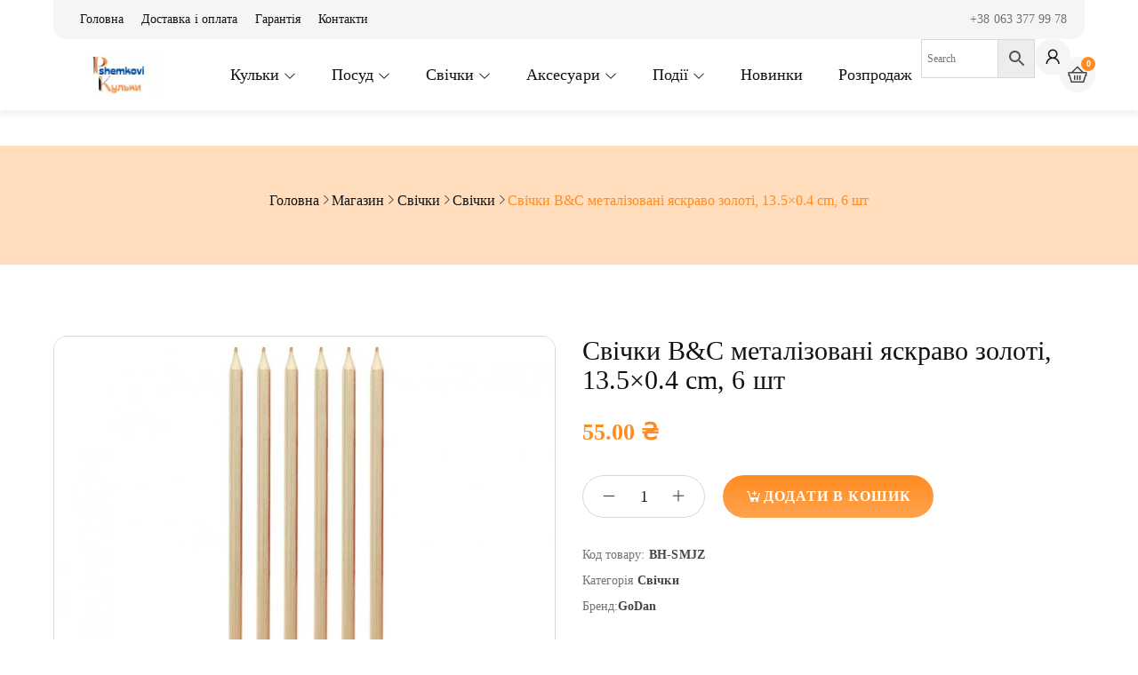

--- FILE ---
content_type: text/html; charset=UTF-8
request_url: https://pshemkovi.com.ua/shop/svichky/svichky-svichky/svichky-b-c-metalizovani-iaskravo-zoloti-13-5x0-4-cm-6-sht/
body_size: 28003
content:
<!DOCTYPE html><html lang="uk" prefix="og: https://ogp.me/ns#"><head><meta charset="UTF-8"><meta name="viewport" content="width=device-width, initial-scale=1"><link rel="profile" href="//gmpg.org/xfn/11"><style>img:is([sizes="auto" i], [sizes^="auto," i]) { contain-intrinsic-size: 3000px 1500px }</style><title>Свічки B&amp;C металізовані яскраво золоті, 13.5x0.4 cm, 6 шт | Інтернет-магазин товарів для свята «Пшемкові кульки»</title><meta name="robots" content="follow, index, max-snippet:-1, max-video-preview:-1, max-image-preview:large"/><link rel="canonical" href="https://pshemkovi.com.ua/shop/svichky/svichky-svichky/svichky-b-c-metalizovani-iaskravo-zoloti-13-5x0-4-cm-6-sht/" /><meta property="og:locale" content="uk_UA" /><meta property="og:type" content="product" /><meta property="og:title" content="Свічки B&amp;C металізовані яскраво золоті, 13.5x0.4 cm, 6 шт | Інтернет-магазин товарів для свята «Пшемкові кульки»" /><meta property="og:url" content="https://pshemkovi.com.ua/shop/svichky/svichky-svichky/svichky-b-c-metalizovani-iaskravo-zoloti-13-5x0-4-cm-6-sht/" /><meta property="og:site_name" content="Інтернет-магазин товарів для свята «Пшемкові кульки»" /><meta property="og:updated_time" content="2025-08-12T09:56:14+03:00" /><meta property="og:image" content="https://pshemkovi.com.ua/wp-content/uploads/2023/09/bh-smjz_1.webp" /><meta property="og:image:secure_url" content="https://pshemkovi.com.ua/wp-content/uploads/2023/09/bh-smjz_1.webp" /><meta property="og:image:width" content="900" /><meta property="og:image:height" content="736" /><meta property="og:image:alt" content="Свічки B&#038;C металізовані яскраво золоті, 13.5&#215;0.4 cm, 6 шт" /><meta property="og:image:type" content="image/webp" /><meta property="product:price:amount" content="55" /><meta property="product:price:currency" content="UAH" /><meta property="product:availability" content="instock" /><meta name="twitter:card" content="summary_large_image" /><meta name="twitter:title" content="Свічки B&amp;C металізовані яскраво золоті, 13.5x0.4 cm, 6 шт | Інтернет-магазин товарів для свята «Пшемкові кульки»" /><meta name="twitter:image" content="https://pshemkovi.com.ua/wp-content/uploads/2023/09/bh-smjz_1.webp" /><meta name="twitter:label1" content="Ціна" /><meta name="twitter:data1" content="55.00&nbsp;&#8372;" /><meta name="twitter:label2" content="Доступність" /><meta name="twitter:data2" content="Є в наявності" /> <script type="application/ld+json" class="rank-math-schema">{"@context":"https://schema.org","@graph":[{"@type":"Organization","@id":"https://pshemkovi.com.ua/#organization","name":"\u0406\u043d\u0442\u0435\u0440\u043d\u0435\u0442-\u043c\u0430\u0433\u0430\u0437\u0438\u043d \u0442\u043e\u0432\u0430\u0440\u0456\u0432 \u0434\u043b\u044f \u0441\u0432\u044f\u0442\u0430 \u00ab\u041f\u0448\u0435\u043c\u043a\u043e\u0432\u0456 \u043a\u0443\u043b\u044c\u043a\u0438","logo":{"@type":"ImageObject","@id":"https://pshemkovi.com.ua/#logo","url":"https://pshemkovi.com.ua/wp-content/uploads/2022/12/logo_r.webp","contentUrl":"https://pshemkovi.com.ua/wp-content/uploads/2022/12/logo_r.webp","caption":"\u0406\u043d\u0442\u0435\u0440\u043d\u0435\u0442-\u043c\u0430\u0433\u0430\u0437\u0438\u043d \u0442\u043e\u0432\u0430\u0440\u0456\u0432 \u0434\u043b\u044f \u0441\u0432\u044f\u0442\u0430 \u00ab\u041f\u0448\u0435\u043c\u043a\u043e\u0432\u0456 \u043a\u0443\u043b\u044c\u043a\u0438\u00bb","inLanguage":"uk","width":"155","height":"52"}},{"@type":"WebSite","@id":"https://pshemkovi.com.ua/#website","url":"https://pshemkovi.com.ua","name":"\u0406\u043d\u0442\u0435\u0440\u043d\u0435\u0442-\u043c\u0430\u0433\u0430\u0437\u0438\u043d \u0442\u043e\u0432\u0430\u0440\u0456\u0432 \u0434\u043b\u044f \u0441\u0432\u044f\u0442\u0430 \u00ab\u041f\u0448\u0435\u043c\u043a\u043e\u0432\u0456 \u043a\u0443\u043b\u044c\u043a\u0438\u00bb","publisher":{"@id":"https://pshemkovi.com.ua/#organization"},"inLanguage":"uk"},{"@type":"ImageObject","@id":"https://pshemkovi.com.ua/wp-content/uploads/2023/09/bh-smjz_1.webp","url":"https://pshemkovi.com.ua/wp-content/uploads/2023/09/bh-smjz_1.webp","width":"900","height":"736","inLanguage":"uk"},{"@type":"ItemPage","@id":"https://pshemkovi.com.ua/shop/svichky/svichky-svichky/svichky-b-c-metalizovani-iaskravo-zoloti-13-5x0-4-cm-6-sht/#webpage","url":"https://pshemkovi.com.ua/shop/svichky/svichky-svichky/svichky-b-c-metalizovani-iaskravo-zoloti-13-5x0-4-cm-6-sht/","name":"\u0421\u0432\u0456\u0447\u043a\u0438 B&amp;C \u043c\u0435\u0442\u0430\u043b\u0456\u0437\u043e\u0432\u0430\u043d\u0456 \u044f\u0441\u043a\u0440\u0430\u0432\u043e \u0437\u043e\u043b\u043e\u0442\u0456, 13.5x0.4 cm, 6 \u0448\u0442 | \u0406\u043d\u0442\u0435\u0440\u043d\u0435\u0442-\u043c\u0430\u0433\u0430\u0437\u0438\u043d \u0442\u043e\u0432\u0430\u0440\u0456\u0432 \u0434\u043b\u044f \u0441\u0432\u044f\u0442\u0430 \u00ab\u041f\u0448\u0435\u043c\u043a\u043e\u0432\u0456 \u043a\u0443\u043b\u044c\u043a\u0438\u00bb","datePublished":"2023-09-04T10:03:32+03:00","dateModified":"2025-08-12T09:56:14+03:00","isPartOf":{"@id":"https://pshemkovi.com.ua/#website"},"primaryImageOfPage":{"@id":"https://pshemkovi.com.ua/wp-content/uploads/2023/09/bh-smjz_1.webp"},"inLanguage":"uk"},{"@type":"Product","name":"\u0421\u0432\u0456\u0447\u043a\u0438 B&amp;C \u043c\u0435\u0442\u0430\u043b\u0456\u0437\u043e\u0432\u0430\u043d\u0456 \u044f\u0441\u043a\u0440\u0430\u0432\u043e \u0437\u043e\u043b\u043e\u0442\u0456, 13.5x0.4 cm, 6 \u0448\u0442 | \u0406\u043d\u0442\u0435\u0440\u043d\u0435\u0442-\u043c\u0430\u0433\u0430\u0437\u0438\u043d \u0442\u043e\u0432\u0430\u0440\u0456\u0432 \u0434\u043b\u044f \u0441\u0432\u044f\u0442\u0430 \u00ab\u041f\u0448\u0435\u043c\u043a\u043e\u0432\u0456 \u043a\u0443\u043b\u044c\u043a\u0438\u00bb","sku":"BH-SMJZ","category":"\u0421\u0432\u0456\u0447\u043a\u0438 &gt; \u0421\u0432\u0456\u0447\u043a\u0438","mainEntityOfPage":{"@id":"https://pshemkovi.com.ua/shop/svichky/svichky-svichky/svichky-b-c-metalizovani-iaskravo-zoloti-13-5x0-4-cm-6-sht/#webpage"},"image":[{"@type":"ImageObject","url":"https://pshemkovi.com.ua/wp-content/uploads/2023/09/bh-smjz_1.webp","height":"736","width":"900"},{"@type":"ImageObject","url":"https://pshemkovi.com.ua/wp-content/uploads/2023/09/bh-smjz_2.webp","height":"736","width":"900"}],"offers":{"@type":"Offer","price":"55.00","priceCurrency":"UAH","priceValidUntil":"2027-12-31","availability":"https://schema.org/InStock","itemCondition":"NewCondition","url":"https://pshemkovi.com.ua/shop/svichky/svichky-svichky/svichky-b-c-metalizovani-iaskravo-zoloti-13-5x0-4-cm-6-sht/","seller":{"@type":"Organization","@id":"https://pshemkovi.com.ua/","name":"\u0406\u043d\u0442\u0435\u0440\u043d\u0435\u0442-\u043c\u0430\u0433\u0430\u0437\u0438\u043d \u0442\u043e\u0432\u0430\u0440\u0456\u0432 \u0434\u043b\u044f \u0441\u0432\u044f\u0442\u0430 \u00ab\u041f\u0448\u0435\u043c\u043a\u043e\u0432\u0456 \u043a\u0443\u043b\u044c\u043a\u0438\u00bb","url":"https://pshemkovi.com.ua","logo":"https://pshemkovi.com.ua/wp-content/uploads/2022/12/logo_r.webp"}},"@id":"https://pshemkovi.com.ua/shop/svichky/svichky-svichky/svichky-b-c-metalizovani-iaskravo-zoloti-13-5x0-4-cm-6-sht/#richSnippet"}]}</script> <link rel='dns-prefetch' href='//fonts.googleapis.com' /><link rel="alternate" type="application/rss+xml" title="Інтернет-магазин товарів для свята «Пшемкові кульки» &raquo; стрічка" href="https://pshemkovi.com.ua/feed/" /><link rel="alternate" type="application/rss+xml" title="Інтернет-магазин товарів для свята «Пшемкові кульки» &raquo; Канал коментарів" href="https://pshemkovi.com.ua/comments/feed/" />
 <script>(function (w, d, s, l, i) {
            w[l] = w[l] || [];
            w[l].push({
                'gtm.start': new Date().getTime(),
                event: 'gtm.js'
            });
            var f = d.getElementsByTagName(s)[0],
                j = d.createElement(s),
                dl = l != 'dataLayer' ? '&l=' + l : '';
            j.async = true;
            j.src =
                'https://www.googletagmanager.com/gtm.js?id=' + i + dl;
            f.parentNode.insertBefore(j, f);
        })(window, document, 'script', 'dataLayer', 'GTM-NQX2K4CT');</script> <link rel="alternate" type="application/rss+xml" title="Інтернет-магазин товарів для свята «Пшемкові кульки» &raquo; Свічки B&#038;C металізовані яскраво золоті, 13.5&#215;0.4 cm, 6 шт Канал коментарів" href="https://pshemkovi.com.ua/shop/svichky/svichky-svichky/svichky-b-c-metalizovani-iaskravo-zoloti-13-5x0-4-cm-6-sht/feed/" /><link data-optimized="1" rel='stylesheet' id='wp-block-library-css' href='https://pshemkovi.com.ua/wp-content/litespeed/css/808e3ad0aa980043ab025026a5289712.css?ver=89712' type='text/css' media='all' /><style id='classic-theme-styles-inline-css' type='text/css'>/*! This file is auto-generated */
.wp-block-button__link{color:#fff;background-color:#32373c;border-radius:9999px;box-shadow:none;text-decoration:none;padding:calc(.667em + 2px) calc(1.333em + 2px);font-size:1.125em}.wp-block-file__button{background:#32373c;color:#fff;text-decoration:none}</style><style id='global-styles-inline-css' type='text/css'>:root{--wp--preset--aspect-ratio--square: 1;--wp--preset--aspect-ratio--4-3: 4/3;--wp--preset--aspect-ratio--3-4: 3/4;--wp--preset--aspect-ratio--3-2: 3/2;--wp--preset--aspect-ratio--2-3: 2/3;--wp--preset--aspect-ratio--16-9: 16/9;--wp--preset--aspect-ratio--9-16: 9/16;--wp--preset--color--black: #000000;--wp--preset--color--cyan-bluish-gray: #abb8c3;--wp--preset--color--white: #ffffff;--wp--preset--color--pale-pink: #f78da7;--wp--preset--color--vivid-red: #cf2e2e;--wp--preset--color--luminous-vivid-orange: #ff6900;--wp--preset--color--luminous-vivid-amber: #fcb900;--wp--preset--color--light-green-cyan: #7bdcb5;--wp--preset--color--vivid-green-cyan: #00d084;--wp--preset--color--pale-cyan-blue: #8ed1fc;--wp--preset--color--vivid-cyan-blue: #0693e3;--wp--preset--color--vivid-purple: #9b51e0;--wp--preset--gradient--vivid-cyan-blue-to-vivid-purple: linear-gradient(135deg,rgba(6,147,227,1) 0%,rgb(155,81,224) 100%);--wp--preset--gradient--light-green-cyan-to-vivid-green-cyan: linear-gradient(135deg,rgb(122,220,180) 0%,rgb(0,208,130) 100%);--wp--preset--gradient--luminous-vivid-amber-to-luminous-vivid-orange: linear-gradient(135deg,rgba(252,185,0,1) 0%,rgba(255,105,0,1) 100%);--wp--preset--gradient--luminous-vivid-orange-to-vivid-red: linear-gradient(135deg,rgba(255,105,0,1) 0%,rgb(207,46,46) 100%);--wp--preset--gradient--very-light-gray-to-cyan-bluish-gray: linear-gradient(135deg,rgb(238,238,238) 0%,rgb(169,184,195) 100%);--wp--preset--gradient--cool-to-warm-spectrum: linear-gradient(135deg,rgb(74,234,220) 0%,rgb(151,120,209) 20%,rgb(207,42,186) 40%,rgb(238,44,130) 60%,rgb(251,105,98) 80%,rgb(254,248,76) 100%);--wp--preset--gradient--blush-light-purple: linear-gradient(135deg,rgb(255,206,236) 0%,rgb(152,150,240) 100%);--wp--preset--gradient--blush-bordeaux: linear-gradient(135deg,rgb(254,205,165) 0%,rgb(254,45,45) 50%,rgb(107,0,62) 100%);--wp--preset--gradient--luminous-dusk: linear-gradient(135deg,rgb(255,203,112) 0%,rgb(199,81,192) 50%,rgb(65,88,208) 100%);--wp--preset--gradient--pale-ocean: linear-gradient(135deg,rgb(255,245,203) 0%,rgb(182,227,212) 50%,rgb(51,167,181) 100%);--wp--preset--gradient--electric-grass: linear-gradient(135deg,rgb(202,248,128) 0%,rgb(113,206,126) 100%);--wp--preset--gradient--midnight: linear-gradient(135deg,rgb(2,3,129) 0%,rgb(40,116,252) 100%);--wp--preset--font-size--small: 13px;--wp--preset--font-size--medium: 20px;--wp--preset--font-size--large: 36px;--wp--preset--font-size--x-large: 42px;--wp--preset--spacing--20: 0.44rem;--wp--preset--spacing--30: 0.67rem;--wp--preset--spacing--40: 1rem;--wp--preset--spacing--50: 1.5rem;--wp--preset--spacing--60: 2.25rem;--wp--preset--spacing--70: 3.38rem;--wp--preset--spacing--80: 5.06rem;--wp--preset--shadow--natural: 6px 6px 9px rgba(0, 0, 0, 0.2);--wp--preset--shadow--deep: 12px 12px 50px rgba(0, 0, 0, 0.4);--wp--preset--shadow--sharp: 6px 6px 0px rgba(0, 0, 0, 0.2);--wp--preset--shadow--outlined: 6px 6px 0px -3px rgba(255, 255, 255, 1), 6px 6px rgba(0, 0, 0, 1);--wp--preset--shadow--crisp: 6px 6px 0px rgba(0, 0, 0, 1);}:where(.is-layout-flex){gap: 0.5em;}:where(.is-layout-grid){gap: 0.5em;}body .is-layout-flex{display: flex;}.is-layout-flex{flex-wrap: wrap;align-items: center;}.is-layout-flex > :is(*, div){margin: 0;}body .is-layout-grid{display: grid;}.is-layout-grid > :is(*, div){margin: 0;}:where(.wp-block-columns.is-layout-flex){gap: 2em;}:where(.wp-block-columns.is-layout-grid){gap: 2em;}:where(.wp-block-post-template.is-layout-flex){gap: 1.25em;}:where(.wp-block-post-template.is-layout-grid){gap: 1.25em;}.has-black-color{color: var(--wp--preset--color--black) !important;}.has-cyan-bluish-gray-color{color: var(--wp--preset--color--cyan-bluish-gray) !important;}.has-white-color{color: var(--wp--preset--color--white) !important;}.has-pale-pink-color{color: var(--wp--preset--color--pale-pink) !important;}.has-vivid-red-color{color: var(--wp--preset--color--vivid-red) !important;}.has-luminous-vivid-orange-color{color: var(--wp--preset--color--luminous-vivid-orange) !important;}.has-luminous-vivid-amber-color{color: var(--wp--preset--color--luminous-vivid-amber) !important;}.has-light-green-cyan-color{color: var(--wp--preset--color--light-green-cyan) !important;}.has-vivid-green-cyan-color{color: var(--wp--preset--color--vivid-green-cyan) !important;}.has-pale-cyan-blue-color{color: var(--wp--preset--color--pale-cyan-blue) !important;}.has-vivid-cyan-blue-color{color: var(--wp--preset--color--vivid-cyan-blue) !important;}.has-vivid-purple-color{color: var(--wp--preset--color--vivid-purple) !important;}.has-black-background-color{background-color: var(--wp--preset--color--black) !important;}.has-cyan-bluish-gray-background-color{background-color: var(--wp--preset--color--cyan-bluish-gray) !important;}.has-white-background-color{background-color: var(--wp--preset--color--white) !important;}.has-pale-pink-background-color{background-color: var(--wp--preset--color--pale-pink) !important;}.has-vivid-red-background-color{background-color: var(--wp--preset--color--vivid-red) !important;}.has-luminous-vivid-orange-background-color{background-color: var(--wp--preset--color--luminous-vivid-orange) !important;}.has-luminous-vivid-amber-background-color{background-color: var(--wp--preset--color--luminous-vivid-amber) !important;}.has-light-green-cyan-background-color{background-color: var(--wp--preset--color--light-green-cyan) !important;}.has-vivid-green-cyan-background-color{background-color: var(--wp--preset--color--vivid-green-cyan) !important;}.has-pale-cyan-blue-background-color{background-color: var(--wp--preset--color--pale-cyan-blue) !important;}.has-vivid-cyan-blue-background-color{background-color: var(--wp--preset--color--vivid-cyan-blue) !important;}.has-vivid-purple-background-color{background-color: var(--wp--preset--color--vivid-purple) !important;}.has-black-border-color{border-color: var(--wp--preset--color--black) !important;}.has-cyan-bluish-gray-border-color{border-color: var(--wp--preset--color--cyan-bluish-gray) !important;}.has-white-border-color{border-color: var(--wp--preset--color--white) !important;}.has-pale-pink-border-color{border-color: var(--wp--preset--color--pale-pink) !important;}.has-vivid-red-border-color{border-color: var(--wp--preset--color--vivid-red) !important;}.has-luminous-vivid-orange-border-color{border-color: var(--wp--preset--color--luminous-vivid-orange) !important;}.has-luminous-vivid-amber-border-color{border-color: var(--wp--preset--color--luminous-vivid-amber) !important;}.has-light-green-cyan-border-color{border-color: var(--wp--preset--color--light-green-cyan) !important;}.has-vivid-green-cyan-border-color{border-color: var(--wp--preset--color--vivid-green-cyan) !important;}.has-pale-cyan-blue-border-color{border-color: var(--wp--preset--color--pale-cyan-blue) !important;}.has-vivid-cyan-blue-border-color{border-color: var(--wp--preset--color--vivid-cyan-blue) !important;}.has-vivid-purple-border-color{border-color: var(--wp--preset--color--vivid-purple) !important;}.has-vivid-cyan-blue-to-vivid-purple-gradient-background{background: var(--wp--preset--gradient--vivid-cyan-blue-to-vivid-purple) !important;}.has-light-green-cyan-to-vivid-green-cyan-gradient-background{background: var(--wp--preset--gradient--light-green-cyan-to-vivid-green-cyan) !important;}.has-luminous-vivid-amber-to-luminous-vivid-orange-gradient-background{background: var(--wp--preset--gradient--luminous-vivid-amber-to-luminous-vivid-orange) !important;}.has-luminous-vivid-orange-to-vivid-red-gradient-background{background: var(--wp--preset--gradient--luminous-vivid-orange-to-vivid-red) !important;}.has-very-light-gray-to-cyan-bluish-gray-gradient-background{background: var(--wp--preset--gradient--very-light-gray-to-cyan-bluish-gray) !important;}.has-cool-to-warm-spectrum-gradient-background{background: var(--wp--preset--gradient--cool-to-warm-spectrum) !important;}.has-blush-light-purple-gradient-background{background: var(--wp--preset--gradient--blush-light-purple) !important;}.has-blush-bordeaux-gradient-background{background: var(--wp--preset--gradient--blush-bordeaux) !important;}.has-luminous-dusk-gradient-background{background: var(--wp--preset--gradient--luminous-dusk) !important;}.has-pale-ocean-gradient-background{background: var(--wp--preset--gradient--pale-ocean) !important;}.has-electric-grass-gradient-background{background: var(--wp--preset--gradient--electric-grass) !important;}.has-midnight-gradient-background{background: var(--wp--preset--gradient--midnight) !important;}.has-small-font-size{font-size: var(--wp--preset--font-size--small) !important;}.has-medium-font-size{font-size: var(--wp--preset--font-size--medium) !important;}.has-large-font-size{font-size: var(--wp--preset--font-size--large) !important;}.has-x-large-font-size{font-size: var(--wp--preset--font-size--x-large) !important;}
:where(.wp-block-post-template.is-layout-flex){gap: 1.25em;}:where(.wp-block-post-template.is-layout-grid){gap: 1.25em;}
:where(.wp-block-columns.is-layout-flex){gap: 2em;}:where(.wp-block-columns.is-layout-grid){gap: 2em;}
:root :where(.wp-block-pullquote){font-size: 1.5em;line-height: 1.6;}</style><link data-optimized="1" rel='stylesheet' id='contact-form-7-css' href='https://pshemkovi.com.ua/wp-content/litespeed/css/9e2ed4af60265c21bb9c3da514655b4e.css?ver=55b4e' type='text/css' media='all' /><link data-optimized="1" rel='stylesheet' id='wpa-css-css' href='https://pshemkovi.com.ua/wp-content/litespeed/css/b95a2098f595d5b505f8cc4db9cf35a0.css?ver=f35a0' type='text/css' media='all' /><link data-optimized="1" rel='stylesheet' id='woocommerce-layout-css' href='https://pshemkovi.com.ua/wp-content/litespeed/css/d6999ca3774baa965f8a5e2b8e50c244.css?ver=0c244' type='text/css' media='all' /><link data-optimized="1" rel='stylesheet' id='woocommerce-smallscreen-css' href='https://pshemkovi.com.ua/wp-content/litespeed/css/483e0a62ee8baf34091d62523fc5a463.css?ver=5a463' type='text/css' media='only screen and (max-width: 768px)' /><link data-optimized="1" rel='stylesheet' id='woocommerce-general-css' href='https://pshemkovi.com.ua/wp-content/litespeed/css/4d745d9ef09cdecc268f67d3c4bb6bfa.css?ver=b6bfa' type='text/css' media='all' /><style id='woocommerce-inline-inline-css' type='text/css'>.woocommerce form .form-row .required { visibility: visible; }</style><link data-optimized="1" rel='stylesheet' id='aws-style-css' href='https://pshemkovi.com.ua/wp-content/litespeed/css/e2fb214cea04c0809d66718e85da3506.css?ver=a3506' type='text/css' media='all' /><link data-optimized="1" rel='stylesheet' id='brands-styles-css' href='https://pshemkovi.com.ua/wp-content/litespeed/css/480582a1d76134253b0c0ceee32787f6.css?ver=787f6' type='text/css' media='all' /><link rel='stylesheet' id='bzotech-google-fonts-css' href='//fonts.googleapis.com/css?family=Fredoka%3A300%2C400%2C500%2C600%2C700%7CPoppins%3A300%2C400%2C500%2C600%2C700%2C800&#038;ver=6.8.3' type='text/css' media='all' /><link data-optimized="1" rel='stylesheet' id='bzotech-reset-css' href='https://pshemkovi.com.ua/wp-content/litespeed/css/39c69e52b028986dcf1897c8a0a131a8.css?ver=131a8' type='text/css' media='all' /><link data-optimized="1" rel='stylesheet' id='bzotech-typography-css' href='https://pshemkovi.com.ua/wp-content/litespeed/css/c74a8c88a523dae1646fcb359527e704.css?ver=7e704' type='text/css' media='all' /><link data-optimized="1" rel='stylesheet' id='bzotech-layout-css' href='https://pshemkovi.com.ua/wp-content/litespeed/css/aab439bc9da963865ea47f43880c14e1.css?ver=c14e1' type='text/css' media='all' /><link data-optimized="1" rel='stylesheet' id='bzotech-theme-unit-test-css' href='https://pshemkovi.com.ua/wp-content/litespeed/css/5b63d60d0b7bbce31bd970983dc425a2.css?ver=425a2' type='text/css' media='all' /><link data-optimized="1" rel='stylesheet' id='bzotech-class-style-css' href='https://pshemkovi.com.ua/wp-content/litespeed/css/7327aa001579e88a0c4cec136e59ca39.css?ver=9ca39' type='text/css' media='all' /><link data-optimized="1" rel='stylesheet' id='jquery-ui-css' href='https://pshemkovi.com.ua/wp-content/litespeed/css/b521793bb1b00dc3c0f8751ccab93b7e.css?ver=93b7e' type='text/css' media='all' /><link data-optimized="1" rel='stylesheet' id='font-awesome-all-css' href='https://pshemkovi.com.ua/wp-content/litespeed/css/ff0b69db86043f4a57000dec5b80e793.css?ver=0e793' type='text/css' media='all' /><link data-optimized="1" rel='stylesheet' id='elementor-icons-shared-0-css' href='https://pshemkovi.com.ua/wp-content/litespeed/css/7880be325016fe39e78eddaac65f570d.css?ver=f570d' type='text/css' media='all' /><link data-optimized="1" rel='stylesheet' id='elementskit-css-icon-control-css' href='https://pshemkovi.com.ua/wp-content/litespeed/css/f715f91081adf728c187dd7c39f9ec90.css?ver=9ec90' type='text/css' media='all' /><link data-optimized="1" rel='stylesheet' id='bzoicon-css-icon-control-css' href='https://pshemkovi.com.ua/wp-content/litespeed/css/50c803f24891c404e603e7aede2099f1.css?ver=099f1' type='text/css' media='all' /><link data-optimized="1" rel='stylesheet' id='lineawesome-css' href='https://pshemkovi.com.ua/wp-content/litespeed/css/2759fb8f9863fbfc05734a1dad714567.css?ver=14567' type='text/css' media='all' /><link data-optimized="1" rel='stylesheet' id='magnific-popup-css' href='https://pshemkovi.com.ua/wp-content/litespeed/css/55247fba8f79d7a89aa7c1fe4e22f28e.css?ver=2f28e' type='text/css' media='all' /><link data-optimized="1" rel='stylesheet' id='jquery-fancybox-css' href='https://pshemkovi.com.ua/wp-content/litespeed/css/6be48fa276fa1b66a5ca3a7880b2217c.css?ver=2217c' type='text/css' media='all' /><link data-optimized="1" rel='stylesheet' id='slick-css' href='https://pshemkovi.com.ua/wp-content/litespeed/css/cdbf6db875b4166a78d781aaa1101d2a.css?ver=01d2a' type='text/css' media='all' /><link data-optimized="1" rel='stylesheet' id='swiper-css' href='https://pshemkovi.com.ua/wp-content/litespeed/css/2af054e47d76fcbcc5772a1057abb76b.css?ver=bb76b' type='text/css' media='all' /><link data-optimized="1" rel='stylesheet' id='bzotech-side-wide-global-button-css' href='https://pshemkovi.com.ua/wp-content/litespeed/css/08a2e781523d55fa5d9534f73e999874.css?ver=99874' type='text/css' media='all' /><link data-optimized="1" rel='stylesheet' id='bzotech-side-wide-global-comments-template-css' href='https://pshemkovi.com.ua/wp-content/litespeed/css/2af8054797548d6fed09e0e35168f45b.css?ver=8f45b' type='text/css' media='all' /><link data-optimized="1" rel='stylesheet' id='bzotech-side-wide-global-effect-libs-css' href='https://pshemkovi.com.ua/wp-content/litespeed/css/ee5daa1f7608442d7a9f4d9ce3f5fc68.css?ver=5fc68' type='text/css' media='all' /><link data-optimized="1" rel='stylesheet' id='bzotech-side-wide-global-nav-slider-css' href='https://pshemkovi.com.ua/wp-content/litespeed/css/adb89c0b135f49b7f25fd60decfd1e31.css?ver=d1e31' type='text/css' media='all' /><link data-optimized="1" rel='stylesheet' id='bzotech-side-wide-global-page-404-css' href='https://pshemkovi.com.ua/wp-content/litespeed/css/170eb2aa3b9455b51756f4b491c0b178.css?ver=0b178' type='text/css' media='all' /><link data-optimized="1" rel='stylesheet' id='bzotech-side-wide-global-post-items-css' href='https://pshemkovi.com.ua/wp-content/litespeed/css/8b84a0d3f88d59730f518f70b2530f79.css?ver=30f79' type='text/css' media='all' /><link data-optimized="1" rel='stylesheet' id='bzotech-side-wide-global-preload-css' href='https://pshemkovi.com.ua/wp-content/litespeed/css/b6211b25b23e4168beeb240e1f3754fd.css?ver=754fd' type='text/css' media='all' /><link data-optimized="1" rel='stylesheet' id='bzotech-side-wide-global-product-items-css' href='https://pshemkovi.com.ua/wp-content/litespeed/css/a362c257db3c602b975c6e3a496c8dd3.css?ver=c8dd3' type='text/css' media='all' /><link data-optimized="1" rel='stylesheet' id='bzotech-side-wide-global-siderbar-widget-css' href='https://pshemkovi.com.ua/wp-content/litespeed/css/bf69f78bb78e51402a0e522b29d40976.css?ver=40976' type='text/css' media='all' /><link data-optimized="1" rel='stylesheet' id='bzotech-single-post-css' href='https://pshemkovi.com.ua/wp-content/litespeed/css/682c11cdcd79391924779b09c4bb4f7f.css?ver=b4f7f' type='text/css' media='all' /><link data-optimized="1" rel='stylesheet' id='bzotech-single-product-css' href='https://pshemkovi.com.ua/wp-content/litespeed/css/1dd7f7e8cd632700dc4b9ebe1421836e.css?ver=1836e' type='text/css' media='all' /><link data-optimized="1" rel='stylesheet' id='bzotech-shop-inner-page-css' href='https://pshemkovi.com.ua/wp-content/litespeed/css/c9c92bd084872f8a47f6548796b18c3b.css?ver=18c3b' type='text/css' media='all' /><link data-optimized="1" rel='stylesheet' id='bzotech-theme-style-css' href='https://pshemkovi.com.ua/wp-content/litespeed/css/fc383744cd5f6bc4dbf8a0aebae12f1a.css?ver=12f1a' type='text/css' media='all' /><style id='bzotech-theme-style-inline-css' type='text/css'>:root {
            --bzo-main-color: #FF8C22;
            --bzo-main-color2: #FF8C22;
            --bzo-main-color-mix: rgba(255, 163, 78, 1);
            --bzo-main-color-mix2: rgba(255, 180, 111, 1);
            --bzo-main-color-mix-bg: rgba(255, 238, 222, 1);
            --bzo-main-color2-mix: rgba(255, 221, 189, 1);
            --bzo-gray-color: #454545;
            --bzo-border-color: #D6D6D6;
            --bzo-main-color-darken: rgba(204, 112, 27, 1);
            --bzo-body-background: #ffffff;
            --bzo-container-width: 1560px;
            --bzo-preload-background: #FF8C22; 
            --bzo-gutter: 15px;
            --bzo-gutter-minus: -15px;
            --bzo-letter-spacing-body: 0.0025em;
           --bzo-body_typo-font-family:Montserrat;--bzo-body_typo-google:1;--bzo-body_typo-font-size:14px;--bzo-body_typo-line-height:24px;--bzo-body_typo-color:#727272;
           --bzo-title_typo-font-family:Philosopher;--bzo-title_typo-google:1;--bzo-title_typo-color:#111;
        }</style><link data-optimized="1" rel='stylesheet' id='bzotech-theme-custom-style-css' href='https://pshemkovi.com.ua/wp-content/litespeed/css/805654bb5780eed472741ecfefb4eb10.css?ver=4eb10' type='text/css' media='all' /><link data-optimized="1" rel='stylesheet' id='bzotech-mobi-style-css' href='https://pshemkovi.com.ua/wp-content/litespeed/css/c5fa17a9f3673c9efac702ce9efdf1d9.css?ver=df1d9' type='text/css' media='all' /><link data-optimized="1" rel='stylesheet' id='bzotech-theme-default-css' href='https://pshemkovi.com.ua/wp-content/litespeed/css/f3aa52e99f07fff3845f39c6bbc881ba.css?ver=881ba' type='text/css' media='all' /> <script type="text/template" id="tmpl-variation-template"><div class="woocommerce-variation-description">{{{ data.variation.variation_description }}}</div>
	<div class="woocommerce-variation-price">{{{ data.variation.price_html }}}</div>
	<div class="woocommerce-variation-availability">{{{ data.variation.availability_html }}}</div></script> <script type="text/template" id="tmpl-unavailable-variation-template"><p role="alert">На жаль, цей товар недоступний. Будь ласка, виберіть інше поєднання.</p></script> <script type="text/javascript" src="https://pshemkovi.com.ua/wp-includes/js/jquery/jquery.min.js" id="jquery-core-js"></script> <script data-optimized="1" type="text/javascript" src="https://pshemkovi.com.ua/wp-content/litespeed/js/fc039e25d764968d5ec45c8bbbb47892.js?ver=47892" id="jquery-migrate-js"></script> <script type="text/javascript" src="https://pshemkovi.com.ua/wp-content/plugins/woocommerce/assets/js/jquery-blockui/jquery.blockUI.min.js" id="wc-jquery-blockui-js" defer="defer" data-wp-strategy="defer"></script> <script type="text/javascript" id="wc-add-to-cart-js-extra">/*  */
var wc_add_to_cart_params = {"ajax_url":"\/wp-admin\/admin-ajax.php","wc_ajax_url":"\/?wc-ajax=%%endpoint%%","i18n_view_cart":"\u041f\u0435\u0440\u0435\u0433\u043b\u044f\u043d\u0443\u0442\u0438 \u043a\u043e\u0448\u0438\u043a","cart_url":"https:\/\/pshemkovi.com.ua\/cart\/","is_cart":"","cart_redirect_after_add":"no"};
/*  */</script> <script type="text/javascript" src="https://pshemkovi.com.ua/wp-content/plugins/woocommerce/assets/js/frontend/add-to-cart.min.js" id="wc-add-to-cart-js" defer="defer" data-wp-strategy="defer"></script> <script type="text/javascript" src="https://pshemkovi.com.ua/wp-content/plugins/woocommerce/assets/js/flexslider/jquery.flexslider.min.js" id="wc-flexslider-js" defer="defer" data-wp-strategy="defer"></script> <script type="text/javascript" id="wc-single-product-js-extra">/*  */
var wc_single_product_params = {"i18n_required_rating_text":"\u0411\u0443\u0434\u044c \u043b\u0430\u0441\u043a\u0430, \u043e\u0446\u0456\u043d\u0456\u0442\u044c","i18n_rating_options":["1 \u0437 5 \u0437\u0456\u0440\u043e\u043a","2 \u0437 5 \u0437\u0456\u0440\u043e\u043a","3 \u0437 5 \u0437\u0456\u0440\u043e\u043a","4 \u0437 5 \u0437\u0456\u0440\u043e\u043a","5 \u0437 5 \u0437\u0456\u0440\u043e\u043a"],"i18n_product_gallery_trigger_text":"\u041f\u0435\u0440\u0435\u0433\u043b\u044f\u0434 \u0433\u0430\u043b\u0435\u0440\u0435\u0457 \u0437\u043e\u0431\u0440\u0430\u0436\u0435\u043d\u044c \u0443 \u043f\u043e\u0432\u043d\u043e\u0435\u043a\u0440\u0430\u043d\u043d\u043e\u043c\u0443 \u0440\u0435\u0436\u0438\u043c\u0456","review_rating_required":"yes","flexslider":{"rtl":false,"animation":"slide","smoothHeight":true,"directionNav":false,"controlNav":"thumbnails","slideshow":false,"animationSpeed":500,"animationLoop":false,"allowOneSlide":false},"zoom_enabled":"","zoom_options":[],"photoswipe_enabled":"","photoswipe_options":{"shareEl":false,"closeOnScroll":false,"history":false,"hideAnimationDuration":0,"showAnimationDuration":0},"flexslider_enabled":"1"};
/*  */</script> <script type="text/javascript" src="https://pshemkovi.com.ua/wp-content/plugins/woocommerce/assets/js/frontend/single-product.min.js" id="wc-single-product-js" defer="defer" data-wp-strategy="defer"></script> <script type="text/javascript" src="https://pshemkovi.com.ua/wp-content/plugins/woocommerce/assets/js/js-cookie/js.cookie.min.js" id="wc-js-cookie-js" defer="defer" data-wp-strategy="defer"></script> <script type="text/javascript" id="woocommerce-js-extra">/*  */
var woocommerce_params = {"ajax_url":"\/wp-admin\/admin-ajax.php","wc_ajax_url":"\/?wc-ajax=%%endpoint%%","i18n_password_show":"\u041f\u043e\u043a\u0430\u0437\u0430\u0442\u0438 \u043f\u0430\u0440\u043e\u043b\u044c","i18n_password_hide":"\u0421\u0445\u043e\u0432\u0430\u0442\u0438 \u043f\u0430\u0440\u043e\u043b\u044c"};
/*  */</script> <script type="text/javascript" src="https://pshemkovi.com.ua/wp-content/plugins/woocommerce/assets/js/frontend/woocommerce.min.js" id="woocommerce-js" defer="defer" data-wp-strategy="defer"></script> <script data-optimized="1" type="text/javascript" src="https://pshemkovi.com.ua/wp-content/litespeed/js/9d0a89cf87b2c84dfadf40a77d6d8139.js?ver=d8139" id="underscore-js"></script> <script type="text/javascript" id="wp-util-js-extra">/*  */
var _wpUtilSettings = {"ajax":{"url":"\/wp-admin\/admin-ajax.php"}};
/*  */</script> <script data-optimized="1" type="text/javascript" src="https://pshemkovi.com.ua/wp-content/litespeed/js/b31220629c252eb8cdd0d6e8e1df2937.js?ver=f2937" id="wp-util-js"></script> <script type="text/javascript" id="wc-add-to-cart-variation-js-extra">/*  */
var wc_add_to_cart_variation_params = {"wc_ajax_url":"\/?wc-ajax=%%endpoint%%","i18n_no_matching_variations_text":"\u041d\u0430 \u0436\u0430\u043b\u044c, \u043d\u0435\u043c\u0430\u0454 \u0442\u043e\u0432\u0430\u0440\u0456\u0432, \u044f\u043a\u0456 \u0431 \u0432\u0456\u0434\u043f\u043e\u0432\u0456\u0434\u0430\u043b\u0438 \u0432\u0430\u0448\u043e\u043c\u0443 \u0432\u0438\u0431\u043e\u0440\u0443. \u0411\u0443\u0434\u044c \u043b\u0430\u0441\u043a\u0430, \u0432\u0438\u0431\u0435\u0440\u0456\u0442\u044c \u0456\u043d\u0448\u0435 \u043f\u043e\u0454\u0434\u043d\u0430\u043d\u043d\u044f.","i18n_make_a_selection_text":"\u0411\u0443\u0434\u044c \u043b\u0430\u0441\u043a\u0430, \u0432\u0438\u0431\u0435\u0440\u0456\u0442\u044c \u043f\u0430\u0440\u0430\u043c\u0435\u0442\u0440\u0438 \u0442\u043e\u0432\u0430\u0440\u0443, \u043f\u0435\u0440\u0448 \u043d\u0456\u0436 \u0434\u043e\u0434\u0430\u0442\u0438 \u0439\u043e\u0433\u043e \u0434\u043e \u043a\u043e\u0448\u0438\u043a\u0430.","i18n_unavailable_text":"\u041d\u0430 \u0436\u0430\u043b\u044c, \u0446\u0435\u0439 \u0442\u043e\u0432\u0430\u0440 \u043d\u0435\u0434\u043e\u0441\u0442\u0443\u043f\u043d\u0438\u0439. \u0411\u0443\u0434\u044c \u043b\u0430\u0441\u043a\u0430, \u0432\u0438\u0431\u0435\u0440\u0456\u0442\u044c \u0456\u043d\u0448\u0435 \u043f\u043e\u0454\u0434\u043d\u0430\u043d\u043d\u044f.","i18n_reset_alert_text":"\u0412\u0430\u0448 \u0432\u0438\u0431\u0456\u0440 \u0431\u0443\u043b\u043e \u0441\u043a\u0438\u043d\u0443\u0442\u043e. \u0412\u0438\u0431\u0435\u0440\u0456\u0442\u044c \u043f\u0430\u0440\u0430\u043c\u0435\u0442\u0440\u0438 \u0442\u043e\u0432\u0430\u0440\u0443, \u043f\u0435\u0440\u0448 \u043d\u0456\u0436 \u0434\u043e\u0434\u0430\u0442\u0438 \u0439\u043e\u0433\u043e \u0434\u043e \u043a\u043e\u0448\u0438\u043a\u0430."};
/*  */</script> <script type="text/javascript" src="https://pshemkovi.com.ua/wp-content/plugins/woocommerce/assets/js/frontend/add-to-cart-variation.min.js" id="wc-add-to-cart-variation-js" defer="defer" data-wp-strategy="defer"></script> <script data-optimized="1" type="text/javascript" src="https://pshemkovi.com.ua/wp-content/litespeed/js/92aec51a57cfe8ace7a9628e8cb0c885.js?ver=0c885" id="bzotech-script-head-js"></script> <link rel="https://api.w.org/" href="https://pshemkovi.com.ua/wp-json/" /><link rel="alternate" title="JSON" type="application/json" href="https://pshemkovi.com.ua/wp-json/wp/v2/product/14001" /><link rel="EditURI" type="application/rsd+xml" title="RSD" href="https://pshemkovi.com.ua/xmlrpc.php?rsd" /><meta name="generator" content="WordPress 6.8.3" /><link rel='shortlink' href='https://pshemkovi.com.ua/?p=14001' /><link rel="alternate" title="oEmbed (JSON)" type="application/json+oembed" href="https://pshemkovi.com.ua/wp-json/oembed/1.0/embed?url=https%3A%2F%2Fpshemkovi.com.ua%2Fshop%2Fsvichky%2Fsvichky-svichky%2Fsvichky-b-c-metalizovani-iaskravo-zoloti-13-5x0-4-cm-6-sht%2F" /><link rel="alternate" title="oEmbed (XML)" type="text/xml+oembed" href="https://pshemkovi.com.ua/wp-json/oembed/1.0/embed?url=https%3A%2F%2Fpshemkovi.com.ua%2Fshop%2Fsvichky%2Fsvichky-svichky%2Fsvichky-b-c-metalizovani-iaskravo-zoloti-13-5x0-4-cm-6-sht%2F&#038;format=xml" /><meta name="generator" content="Redux 4.5.9" /><meta name="google-site-verification" content="Rr7yvfiTfetYe0asvXICOyWve8y1bpUyGkApgfbsZ3U" />
<noscript><style>.woocommerce-product-gallery{ opacity: 1 !important; }</style></noscript><meta name="generator" content="Elementor 3.33.2; features: additional_custom_breakpoints; settings: css_print_method-external, google_font-disabled, font_display-swap"><style type="text/css" id="filter-everything-inline-css">.wpc-orderby-select{width:100%}.wpc-filters-open-button-container{display:none}.wpc-debug-message{padding:16px;font-size:14px;border:1px dashed #ccc;margin-bottom:20px}.wpc-debug-title{visibility:hidden}.wpc-button-inner,.wpc-chip-content{display:flex;align-items:center}.wpc-icon-html-wrapper{position:relative;margin-right:10px;top:2px}.wpc-icon-html-wrapper span{display:block;height:1px;width:18px;border-radius:3px;background:#2c2d33;margin-bottom:4px;position:relative}span.wpc-icon-line-1:after,span.wpc-icon-line-2:after,span.wpc-icon-line-3:after{content:"";display:block;width:3px;height:3px;border:1px solid #2c2d33;background-color:#fff;position:absolute;top:-2px;box-sizing:content-box}span.wpc-icon-line-3:after{border-radius:50%;left:2px}span.wpc-icon-line-1:after{border-radius:50%;left:5px}span.wpc-icon-line-2:after{border-radius:50%;left:12px}body .wpc-filters-open-button-container a.wpc-filters-open-widget,body .wpc-filters-open-button-container a.wpc-open-close-filters-button{display:inline-block;text-align:left;border:1px solid #2c2d33;border-radius:2px;line-height:1.5;padding:7px 12px;background-color:transparent;color:#2c2d33;box-sizing:border-box;text-decoration:none!important;font-weight:400;transition:none;position:relative}@media screen and (max-width:768px){.wpc_show_bottom_widget .wpc-filters-open-button-container,.wpc_show_open_close_button .wpc-filters-open-button-container{display:block}.wpc_show_bottom_widget .wpc-filters-open-button-container{margin-top:1em;margin-bottom:1em}}</style><style>.e-con.e-parent:nth-of-type(n+4):not(.e-lazyloaded):not(.e-no-lazyload),
				.e-con.e-parent:nth-of-type(n+4):not(.e-lazyloaded):not(.e-no-lazyload) * {
					background-image: none !important;
				}
				@media screen and (max-height: 1024px) {
					.e-con.e-parent:nth-of-type(n+3):not(.e-lazyloaded):not(.e-no-lazyload),
					.e-con.e-parent:nth-of-type(n+3):not(.e-lazyloaded):not(.e-no-lazyload) * {
						background-image: none !important;
					}
				}
				@media screen and (max-height: 640px) {
					.e-con.e-parent:nth-of-type(n+2):not(.e-lazyloaded):not(.e-no-lazyload),
					.e-con.e-parent:nth-of-type(n+2):not(.e-lazyloaded):not(.e-no-lazyload) * {
						background-image: none !important;
					}
				}</style> <script async src="https://www.googletagmanager.com/gtag/js?id=AW-16505995964"></script> <script>window.dataLayer = window.dataLayer || [];
			function gtag() { dataLayer.push(arguments); }
			gtag( 'consent', 'default', {
				analytics_storage: 'denied',
				ad_storage: 'denied',
				ad_user_data: 'denied',
				ad_personalization: 'denied',
				region: ['AT', 'BE', 'BG', 'HR', 'CY', 'CZ', 'DK', 'EE', 'FI', 'FR', 'DE', 'GR', 'HU', 'IS', 'IE', 'IT', 'LV', 'LI', 'LT', 'LU', 'MT', 'NL', 'NO', 'PL', 'PT', 'RO', 'SK', 'SI', 'ES', 'SE', 'GB', 'CH'],
				wait_for_update: 500,
			} );
			gtag('js', new Date());
			gtag('set', 'developer_id.dOGY3NW', true);
			gtag("config", "AW-16505995964", { "groups": "GLA", "send_page_view": false });</script> </head><body class="wp-singular product-template-default single single-product postid-14001 wp-theme-bw-kidxtore wp-child-theme-bw-kidxtore-child theme-bw-kidxtore woocommerce woocommerce-page woocommerce-no-js  bzotech-elementor-layout-shifts body-product-style-gallery-horizontal body-sidebar-type-default theme-ver-2.7 elementor-default elementor-kit-11">
<noscript><iframe src="https://www.googletagmanager.com/ns.html?id=GTM-NQX2K4CT" height="0" width="0"
style="display:none;visibility:hidden"></iframe></noscript>
 <script type="text/javascript">/*  */
gtag("event", "page_view", {send_to: "GLA"});
/*  */</script> <div class="wrap"><div id="header" class="header-page bzotech-elementor-template bzotech-header-page-header-kidxtore"><div class="bzotech-container-width"><div data-elementor-type="wp-post" data-elementor-id="1834" class="elementor elementor-1834"><div class="elementor-element elementor-element-e2519b2 e-flex e-con-boxed e-con e-parent" data-id="e2519b2" data-element_type="container"><div class="e-con-inner"><div class="elementor-element elementor-element-fba6b5e e-flex e-con-boxed e-con e-child" data-id="fba6b5e" data-element_type="container"><div class="e-con-inner"><div class="elementor-element elementor-element-8909f8d e-flex e-con-boxed e-con e-child" data-id="8909f8d" data-element_type="container" data-settings="{&quot;background_background&quot;:&quot;classic&quot;}"><div class="e-con-inner"><div class="elementor-element elementor-element-9968041 elementor-hidden-mobile e-flex e-con-boxed e-con e-child" data-id="9968041" data-element_type="container"><div class="e-con-inner"><div class="elementor-element elementor-element-0ef594f elementor-widget elementor-widget-bzotech_list_link_global" data-id="0ef594f" data-element_type="widget" data-widget_type="bzotech_list_link_global.default"><div class="elementor-widget-container"><div class="elbzotech-list-link-global-inline elbzotech-list-link-global ">
<a href="/" class="item-link icon-position-left icon-check-no elementor-repeater-item-be96d23   "><span class="title">Головна</span>			</a>
<a href="/dostavka-i-oplata/" class="item-link icon-position-left icon-check-no elementor-repeater-item-a372142   "><span class="title">Доставка і оплата</span>			</a>
<a href="/harantiia/" class="item-link icon-position-left icon-check-no elementor-repeater-item-e72039d   "><span class="title">Гарантія</span>			</a>
<a href="/contact-page/" class="item-link icon-position-left icon-check-no elementor-repeater-item-ee630a4   "><span class="title">Контакти</span>			</a></div></div></div></div></div><div class="elementor-element elementor-element-4824f39 e-flex e-con-boxed e-con e-child" data-id="4824f39" data-element_type="container"><div class="e-con-inner"><div class="elementor-element elementor-element-0cafdab elementor-widget elementor-widget-bzotech_list_link_global" data-id="0cafdab" data-element_type="widget" data-widget_type="bzotech_list_link_global.default"><div class="elementor-widget-container"><div class="elbzotech-list-link-global-inline elbzotech-list-link-global ">
<a href="tel:+380633779978" class="item-link icon-position-left icon-check-no elementor-repeater-item-897213e  e-color-body hover-e-main-color"><span class="title"> +38 063 377 99 78</span>			</a></div></div></div></div></div></div></div></div></div></div></div><div class="elementor-element elementor-element-5bda988 header1-bottom e-flex e-con-boxed elementor-invisible e-con e-parent" data-id="5bda988" data-element_type="container" data-settings="{&quot;animation&quot;:&quot;fadeIn&quot;}"><div class="e-con-inner"><div class="elementor-element elementor-element-124dfa7 e-con-full e-flex e-con e-child" data-id="124dfa7" data-element_type="container"><div class="elementor-element elementor-element-7bdb006 elementor-widget elementor-widget-bzotech-logo-global" data-id="7bdb006" data-element_type="widget" data-widget_type="bzotech-logo-global.default"><div class="elementor-widget-container"><div class="elbzotech-logo-global-style-image">
<a href="https://pshemkovi.com.ua/">
<img width="155" height="52" src="https://pshemkovi.com.ua/wp-content/uploads/2022/12/logo_r.webp" class="attachment-full size-full wp-image-16990" alt="" decoding="async" />		</a></div></div></div></div><div class="elementor-element elementor-element-c0cd0d5 e-con-full header1-bottom-center e-flex e-con e-child" data-id="c0cd0d5" data-element_type="container"><div class="elementor-element elementor-element-6a8857a elementor-widget-mobile__width-initial elementor-widget elementor-widget-bzotech-menu-global" data-id="6a8857a" data-element_type="widget" data-widget_type="bzotech-menu-global.default"><div class="elementor-widget-container"><div class="bzotech-menu-global-container  menu_mobile_style- bzotech_line_arrow menu-global-style-  " data-megamenu-maxwidth="">
<a href="#" class="toggle-mobile-menu"><i class="white la la-reorder"></i></a><div class="bzotech-menu-inner"><ul id="menu-main-menu" class="bzotech-navbar-nav  menu-sticky-on"><li id="nav-menu-item-12192" class="main-menu-item  menu-item-even menu-item-depth-0 has-mega-menu menu-item menu-item-type-custom menu-item-object-custom"><a href="/product-category/kulky/" class="menu-link main-menu-link"><span>Кульки<i class="indicator-icon"></i></span></a><div class="mega-menu" style="width:1920px"><div data-elementor-type="wp-post" data-elementor-id="1337" class="elementor elementor-1337"><div class="elementor-element elementor-element-46d48f9 e-flex e-con-boxed e-con e-parent" data-id="46d48f9" data-element_type="container"><div class="e-con-inner"><div class="elementor-element elementor-element-86c62fc e-con-full e-flex e-con e-child" data-id="86c62fc" data-element_type="container"><div class="elementor-element elementor-element-7dfad63 elementor-widget elementor-widget-bzotech-heading-global" data-id="7dfad63" data-element_type="widget" data-widget_type="bzotech-heading-global.default"><div class="elementor-widget-container"><h2 class=" container-flex-e elbzotech-heading-global font-title text-css-e font-medium title20 color-title elbzotech-heading-global-style1"><a href="/product-category/lateksni-kulky-z-pryntamy/">Латексні Кульки з принтами</a></h2></div></div><div class="elementor-element elementor-element-5f568f5 elementor-widget elementor-widget-bzotech_list_link_global" data-id="5f568f5" data-element_type="widget" data-widget_type="bzotech_list_link_global.default"><div class="elementor-widget-container"><div class="elbzotech-list-link-global-block elbzotech-list-link-global ">
<a href="/product-category/lateksni-kulky-z-pryntamy/brush/" class="item-link icon-position-left icon-check-no elementor-repeater-item-85e60d4   "><span class="title">Brush</span>			</a>
<a href="/product-category/lateksni-kulky-z-pryntamy/vypyska/" class="item-link icon-position-left icon-check-no elementor-repeater-item-8c83baa   "><span class="title">Виписка</span>			</a>
<a href="/product-category/lateksni-kulky-z-pryntamy/henderni/" class="item-link icon-position-left icon-check-no elementor-repeater-item-41244a9   "><span class="title">Гендерні</span>			</a>
<a href="/product-category/lateksni-kulky-z-pryntamy/z-dnem-narodzhennia/" class="item-link icon-position-left icon-check-no elementor-repeater-item-9328d23   "><span class="title">З днем народження</span>			</a>
<a href="/product-category/lateksni-kulky-z-pryntamy/z-napysamy/" class="item-link icon-position-left icon-check-no elementor-repeater-item-d898a9d   "><span class="title">З написами</span>			</a>
<a href="/product-category/lateksni-kulky-z-pryntamy/zirky/" class="item-link icon-position-left icon-check-no elementor-repeater-item-85b4dc8   "><span class="title">Зірки</span>			</a>
<a href="/product-category/lateksni-kulky-z-pryntamy/personazhi/" class="item-link icon-position-left icon-check-no elementor-repeater-item-e789c13   "><span class="title">Персонажі</span>			</a>
<a href="/product-category/lateksni-kulky-z-pryntamy/prozori/" class="item-link icon-position-left icon-check-no elementor-repeater-item-e2934e6   "><span class="title">Прозорі</span>			</a></div></div></div><div class="elementor-element elementor-element-340c12d elementor-widget elementor-widget-bzotech_list_link_global" data-id="340c12d" data-element_type="widget" data-widget_type="bzotech_list_link_global.default"><div class="elementor-widget-container"><div class="elbzotech-list-link-global-block elbzotech-list-link-global ">
<a href="/product-category/lateksni-kulky-z-pryntamy/rizne/" class="item-link icon-position-left icon-check-no elementor-repeater-item-9328d23   "><span class="title">Різне</span>			</a>
<a href="/product-category/lateksni-kulky-z-pryntamy/serdtsia/" class="item-link icon-position-left icon-check-no elementor-repeater-item-d898a9d   "><span class="title">Сердця</span>			</a>
<a href="/product-category/lateksni-kulky-z-pryntamy/tvaryny/" class="item-link icon-position-left icon-check-no elementor-repeater-item-90570ef   "><span class="title">Тварини</span>			</a>
<a href="/product-category/lateksni-kulky-z-pryntamy/khmarynky/" class="item-link icon-position-left icon-check-no elementor-repeater-item-7dce370   "><span class="title">Хмаринки</span>			</a></div></div></div></div><div class="elementor-element elementor-element-7a6bc86 e-con-full e-flex e-con e-child" data-id="7a6bc86" data-element_type="container"><div class="elementor-element elementor-element-d8b4134 elementor-widget elementor-widget-bzotech-heading-global" data-id="d8b4134" data-element_type="widget" data-widget_type="bzotech-heading-global.default"><div class="elementor-widget-container"><h2 class=" container-flex-e elbzotech-heading-global font-title text-css-e font-medium title20 color-title elbzotech-heading-global-style1"><a href="/product-category/dekor-dlia-kul/">Аксесуари для куль</a></h2></div></div><div class="elementor-element elementor-element-cd13d81 elementor-widget elementor-widget-bzotech_list_link_global" data-id="cd13d81" data-element_type="widget" data-widget_type="bzotech_list_link_global.default"><div class="elementor-widget-container"><div class="elbzotech-list-link-global-block elbzotech-list-link-global ">
<a href="/product-category/dekor-dlia-kul/strichky-dlia-kul/" class="item-link icon-position-left icon-check-no elementor-repeater-item-9328d23   "><span class="title">Стрічки для куль</span>			</a>
<a href="/product-category/dekor-dlia-kul/pinoplastova-hranula/" class="item-link icon-position-left icon-check-no elementor-repeater-item-d898a9d   "><span class="title">Пінопластова гранула</span>			</a>
<a href="/product-category/dekor-dlia-kul/inshe/" class="item-link icon-position-left icon-check-no elementor-repeater-item-85b4dc8   "><span class="title">Інше</span>			</a></div></div></div></div><div class="elementor-element elementor-element-65b3e07 e-con-full e-flex e-con e-child" data-id="65b3e07" data-element_type="container"><div class="elementor-element elementor-element-b1059ae elementor-widget elementor-widget-bzotech-heading-global" data-id="b1059ae" data-element_type="widget" data-widget_type="bzotech-heading-global.default"><div class="elementor-widget-container"><h2 class=" container-flex-e elbzotech-heading-global font-title text-css-e font-medium title20 color-title elbzotech-heading-global-style1"><a href="/product-category/lateksni-kulky/">Латексні кульки</a></h2></div></div><div class="elementor-element elementor-element-0c0fac3 elementor-widget elementor-widget-bzotech_list_link_global" data-id="0c0fac3" data-element_type="widget" data-widget_type="bzotech_list_link_global.default"><div class="elementor-widget-container"><div class="elbzotech-list-link-global-block elbzotech-list-link-global ">
<a href="/product-category/kulky/lateksni-kulky/party-deco-strong-metalik/" class="item-link icon-position-left icon-check-no elementor-repeater-item-2c0c1aa   "><span class="title">Металік</span>			</a>
<a href="/product-category/kulky/lateksni-kulky/party-deco-strong-pastel/" class="item-link icon-position-left icon-check-no elementor-repeater-item-8c83baa   "><span class="title">Пастель</span>			</a>
<a href="/product-category/kulky/lateksni-kulky/party-deco-glossy-khrom/" class="item-link icon-position-left icon-check-no elementor-repeater-item-85e60d4   "><span class="title">Хром</span>			</a></div></div></div></div><div class="elementor-element elementor-element-a230b4c e-con-full e-flex e-con e-child" data-id="a230b4c" data-element_type="container"><div class="elementor-element elementor-element-69fc56c elementor-widget elementor-widget-bzotech-heading-global" data-id="69fc56c" data-element_type="widget" data-widget_type="bzotech-heading-global.default"><div class="elementor-widget-container"><h2 class=" container-flex-e elbzotech-heading-global font-title text-css-e font-medium title20 color-title elbzotech-heading-global-style1"><a href="/product-category/folhovani-kulky/">Фольговані кульки</a></h2></div></div><div class="elementor-element elementor-element-89d0770 elementor-widget elementor-widget-bzotech_list_link_global" data-id="89d0770" data-element_type="widget" data-widget_type="bzotech_list_link_global.default"><div class="elementor-widget-container"><div class="elbzotech-list-link-global-block elbzotech-list-link-global ">
<a href="/product-category/folhovani-kulky/velyki-folhovani-fihury/" class="item-link icon-position-left icon-check-no elementor-repeater-item-41244a9   "><span class="title">Великі фольговані фігури</span>			</a>
<a href="/product-category/kulky/folhovani-kulky/folhovani-napysy/" class="item-link icon-position-left icon-check-no elementor-repeater-item-14b11be   "><span class="title">Фольговані написи</span>			</a>
<a href="/product-category/kulky/folhovani-kulky/flexmetal/" class="item-link icon-position-left icon-check-no elementor-repeater-item-bb67236   "><span class="title">Фольговані фігури 18″ без малюнку</span>			</a>
<a href="/product-category/kulky/folhovani-kulky/folhovani-fihury-18/" class="item-link icon-position-left icon-check-no elementor-repeater-item-2ccb6b5   "><span class="title">Фольговані фігури 18″ з малюнком</span>			</a>
<a href="/product-category/folhovani-kulky/tsyfry/" class="item-link icon-position-left icon-check-no elementor-repeater-item-a8e20d4   "><span class="title">Цифри</span>			</a></div></div></div></div></div></div></div></div></li><li id="nav-menu-item-12197" class="main-menu-item  menu-item-even menu-item-depth-0 menu-item menu-item-type-custom menu-item-object-custom menu-item-has-children"><a href="/product-category/posud/" class="menu-link main-menu-link"><span>Посуд<i class="indicator-icon"></i></span></a><ul class="sub-menu menu-odd  menu-depth-1"><li id="nav-menu-item-17152" class="sub-menu-item  menu-item-odd menu-item-depth-1 menu-item menu-item-type-taxonomy menu-item-object-product_cat"><a href="https://pshemkovi.com.ua/product-category/posud/servetky/" class="menu-link sub-menu-link"><span>Серветки</span></a></li><li id="nav-menu-item-17153" class="sub-menu-item  menu-item-odd menu-item-depth-1 menu-item menu-item-type-taxonomy menu-item-object-product_cat"><a href="https://pshemkovi.com.ua/product-category/posud/solomynky/" class="menu-link sub-menu-link"><span>Соломинки</span></a></li><li id="nav-menu-item-17154" class="sub-menu-item  menu-item-odd menu-item-depth-1 menu-item menu-item-type-taxonomy menu-item-object-product_cat"><a href="https://pshemkovi.com.ua/product-category/posud/stakanchyky/" class="menu-link sub-menu-link"><span>Стаканчики</span></a></li><li id="nav-menu-item-17155" class="sub-menu-item  menu-item-odd menu-item-depth-1 menu-item menu-item-type-taxonomy menu-item-object-product_cat"><a href="https://pshemkovi.com.ua/product-category/posud/stolovi-prybory/" class="menu-link sub-menu-link"><span>Столові прибори</span></a></li><li id="nav-menu-item-17156" class="sub-menu-item  menu-item-odd menu-item-depth-1 menu-item menu-item-type-taxonomy menu-item-object-product_cat"><a href="https://pshemkovi.com.ua/product-category/posud/tarilky/" class="menu-link sub-menu-link"><span>Тарілки</span></a></li><li id="nav-menu-item-17157" class="sub-menu-item  menu-item-odd menu-item-depth-1 menu-item menu-item-type-taxonomy menu-item-object-product_cat"><a href="https://pshemkovi.com.ua/product-category/posud/topery/" class="menu-link sub-menu-link"><span>Топери</span></a></li></ul></li><li id="nav-menu-item-17162" class="main-menu-item  menu-item-even menu-item-depth-0 menu-item menu-item-type-custom menu-item-object-custom menu-item-has-children"><a href="/product-category/svichky/" class="menu-link main-menu-link"><span>Свічки<i class="indicator-icon"></i></span></a><ul class="sub-menu menu-odd  menu-depth-1"><li id="nav-menu-item-17159" class="sub-menu-item  menu-item-odd menu-item-depth-1 menu-item menu-item-type-taxonomy menu-item-object-product_cat current-product-ancestor current-menu-parent current-product-parent"><a href="https://pshemkovi.com.ua/product-category/svichky/svichky-svichky/" class="menu-link sub-menu-link"><span>Свічки</span></a></li><li id="nav-menu-item-17160" class="sub-menu-item  menu-item-odd menu-item-depth-1 menu-item menu-item-type-taxonomy menu-item-object-product_cat"><a href="https://pshemkovi.com.ua/product-category/svichky/svichky-kholodnyy-fontan/" class="menu-link sub-menu-link"><span>Свічки холодний фонтан, бенгальські вогні</span></a></li><li id="nav-menu-item-17161" class="sub-menu-item  menu-item-odd menu-item-depth-1 menu-item menu-item-type-taxonomy menu-item-object-product_cat"><a href="https://pshemkovi.com.ua/product-category/svichky/svichky-tsyfry/" class="menu-link sub-menu-link"><span>Свічки цифри</span></a></li></ul></li><li id="nav-menu-item-12194" class="main-menu-item  menu-item-even menu-item-depth-0 menu-item menu-item-type-custom menu-item-object-custom menu-item-has-children"><a href="/product-category/khlopavky/" class="menu-link main-menu-link"><span>Аксесуари<i class="indicator-icon"></i></span></a><ul class="sub-menu menu-odd  menu-depth-1"><li id="nav-menu-item-17149" class="sub-menu-item  menu-item-odd menu-item-depth-1 menu-item menu-item-type-taxonomy menu-item-object-product_cat"><a href="https://pshemkovi.com.ua/product-category/khlopavky/led-hirliandy/" class="menu-link sub-menu-link"><span>LED гірлянди</span></a></li><li id="nav-menu-item-17446" class="sub-menu-item  menu-item-odd menu-item-depth-1 menu-item menu-item-type-taxonomy menu-item-object-product_cat"><a href="https://pshemkovi.com.ua/product-category/khlopavky/lystivky-ta-suveniry/" class="menu-link sub-menu-link"><span>Листівки та сувеніри</span></a></li><li id="nav-menu-item-21438" class="sub-menu-item  menu-item-odd menu-item-depth-1 menu-item menu-item-type-taxonomy menu-item-object-product_cat"><a href="https://pshemkovi.com.ua/product-category/khlopavky/korobka-dlia-kul/" class="menu-link sub-menu-link"><span>Коробка для куль</span></a></li><li id="nav-menu-item-22344" class="sub-menu-item  menu-item-odd menu-item-depth-1 menu-item menu-item-type-taxonomy menu-item-object-product_cat"><a href="https://pshemkovi.com.ua/product-category/khlopavky/pakety/" class="menu-link sub-menu-link"><span>Пакети</span></a></li><li id="nav-menu-item-17150" class="sub-menu-item  menu-item-odd menu-item-depth-1 menu-item menu-item-type-taxonomy menu-item-object-product_cat"><a href="https://pshemkovi.com.ua/product-category/khlopavky/khlopavky-ta-puushpopy/" class="menu-link sub-menu-link"><span>Фотобутафорія</span></a></li><li id="nav-menu-item-17151" class="sub-menu-item  menu-item-odd menu-item-depth-1 menu-item menu-item-type-taxonomy menu-item-object-product_cat"><a href="https://pshemkovi.com.ua/product-category/khlopavky/khlopavky-ta-pushpopy/" class="menu-link sub-menu-link"><span>Хлопавки, дим та пушпопи</span></a></li></ul></li><li id="nav-menu-item-18662" class="main-menu-item  menu-item-even menu-item-depth-0 menu-item menu-item-type-custom menu-item-object-custom menu-item-has-children"><a class="menu-link main-menu-link"><span>Події<i class="indicator-icon"></i></span></a><ul class="sub-menu menu-odd  menu-depth-1"><li id="nav-menu-item-18665" class="sub-menu-item  menu-item-odd menu-item-depth-1 menu-item menu-item-type-taxonomy menu-item-object-product_cat"><a href="https://pshemkovi.com.ua/product-category/1-rik/" class="menu-link sub-menu-link"><span>1 Рік</span></a></li><li id="nav-menu-item-18668" class="sub-menu-item  menu-item-odd menu-item-depth-1 menu-item menu-item-type-taxonomy menu-item-object-product_cat"><a href="https://pshemkovi.com.ua/product-category/kulky/folhovani-kulky/halloween/" class="menu-link sub-menu-link"><span>Halloween</span></a></li><li id="nav-menu-item-18669" class="sub-menu-item  menu-item-odd menu-item-depth-1 menu-item menu-item-type-taxonomy menu-item-object-product_cat"><a href="https://pshemkovi.com.ua/product-category/kulky/folhovani-kulky/barbi/" class="menu-link sub-menu-link"><span>Барбі</span></a></li><li id="nav-menu-item-18664" class="sub-menu-item  menu-item-odd menu-item-depth-1 menu-item menu-item-type-taxonomy menu-item-object-product_cat"><a href="https://pshemkovi.com.ua/product-category/vypyska-2/" class="menu-link sub-menu-link"><span>Виписка</span></a></li><li id="nav-menu-item-18666" class="sub-menu-item  menu-item-odd menu-item-depth-1 menu-item menu-item-type-taxonomy menu-item-object-product_cat"><a href="https://pshemkovi.com.ua/product-category/henderna-vechirka/" class="menu-link sub-menu-link"><span>Гендерна вечірка</span></a></li><li id="nav-menu-item-18670" class="sub-menu-item  menu-item-odd menu-item-depth-1 menu-item menu-item-type-taxonomy menu-item-object-product_cat"><a href="https://pshemkovi.com.ua/product-category/kulky/folhovani-kulky/den-zakokhanykh/" class="menu-link sub-menu-link"><span>День ЗАКОХАНИХ</span></a></li><li id="nav-menu-item-18663" class="sub-menu-item  menu-item-odd menu-item-depth-1 menu-item menu-item-type-taxonomy menu-item-object-product_cat"><a href="https://pshemkovi.com.ua/product-category/den-narodzhennia/" class="menu-link sub-menu-link"><span>День Народження</span></a></li><li id="nav-menu-item-18667" class="sub-menu-item  menu-item-odd menu-item-depth-1 menu-item menu-item-type-taxonomy menu-item-object-product_cat"><a href="https://pshemkovi.com.ua/product-category/divych-vechir/" class="menu-link sub-menu-link"><span>Дівич-вечір</span></a></li><li id="nav-menu-item-18671" class="sub-menu-item  menu-item-odd menu-item-depth-1 menu-item menu-item-type-taxonomy menu-item-object-product_cat"><a href="https://pshemkovi.com.ua/product-category/kulky/folhovani-kulky/novyy-rik/" class="menu-link sub-menu-link"><span>Новий Рік</span></a></li></ul></li><li id="nav-menu-item-17705" class="main-menu-item  menu-item-even menu-item-depth-0 menu-item menu-item-type-post_type menu-item-object-page"><a href="https://pshemkovi.com.ua/new-products/" class="menu-link main-menu-link"><span>Новинки</span></a></li><li id="nav-menu-item-17445" class="main-menu-item  menu-item-even menu-item-depth-0 menu-item menu-item-type-taxonomy menu-item-object-product_cat"><a href="https://pshemkovi.com.ua/product-category/rozprodazh/" class="menu-link main-menu-link"><span>Розпродаж</span></a></li></ul></div></div></div></div></div><div class="elementor-element elementor-element-58f6f3e e-con-full header1-bottom-right e-flex e-con e-child" data-id="58f6f3e" data-element_type="container"><div class="elementor-element elementor-element-ddcbc3d elementor-hidden-widescreen elementor-hidden-desktop elementor-hidden-laptop elementor-hidden-tablet_extra elementor-hidden-tablet elementor-hidden-mobile_extra elementor-hidden-mobile elementor-widget elementor-widget-bzotech-search_global" data-id="ddcbc3d" data-element_type="widget" data-widget_type="bzotech-search_global.default"><div class="elementor-widget-container"><div class="elbzotech-search-wrap-global elbzotech-search-global-icon-popup elbzotech-search-global-icon live-search-yes"><div class="search-icon-popup">
<i aria-hidden="true" class="icon icon-search11"></i></div><div class="elbzotech-search-form-wrap-global">
<i class="la la-close elbzotech-close-search-form"></i><div class="content-form-popup"><form class="elbzotech-search-form-global" action="https://pshemkovi.com.ua/"><input type="hidden" name="live-search-ajax-nonce" class="live-search-ajax-nonce" value="658e47f293" /><h3 class="text-center title34 font-regular font-title">Пошук товарів</h3><div class="input-submit-form flex-wrapper align_items-stretch">
<input name="s" onblur="if (this.value=='') this.value = this.defaultValue" onfocus="if (this.value==this.defaultValue) this.value = ''" value="Enter key to search" type="text" autocomplete="off"><input type="hidden" name="post_type" value="product" /><div class="elbzotech-submit-form">
<button type="submit" value="" class="elbzotech-text-bt-search">
<i aria-hidden="true" class="icon icon-search11"></i>
</button></div></div><div class="elbzotech-list-product-search"><div class="content-list-product-search"><p class="text-center">Будь ласка, введіть ключовий пошук для відображення результатів.</p></div></div></form></div></div></div></div></div><div class="elementor-element elementor-element-14f8d87 elementor-widget__width-initial elementor-widget elementor-widget-aws" data-id="14f8d87" data-element_type="widget" data-widget_type="aws.default"><div class="elementor-widget-container"><div class="aws-container" data-url="/?wc-ajax=aws_action" data-siteurl="https://pshemkovi.com.ua" data-lang="" data-show-loader="true" data-show-more="true" data-show-page="true" data-ajax-search="true" data-show-clear="true" data-mobile-screen="false" data-use-analytics="false" data-min-chars="3" data-buttons-order="2" data-timeout="300" data-is-mobile="false" data-page-id="14001" data-tax="" ><form class="aws-search-form" action="https://pshemkovi.com.ua/" method="get" role="search" ><div class="aws-wrapper"><label class="aws-search-label" for="696bc77038c75">Search</label><input type="search" name="s" id="696bc77038c75" value="" class="aws-search-field" placeholder="Search" autocomplete="off" /><input type="hidden" name="post_type" value="product"><input type="hidden" name="type_aws" value="true"><div class="aws-search-clear"><span>×</span></div><div class="aws-loader"></div></div><div class="aws-search-btn aws-form-btn"><span class="aws-search-btn_icon"><svg focusable="false" xmlns="http://www.w3.org/2000/svg" viewBox="0 0 24 24" width="24px"><path d="M15.5 14h-.79l-.28-.27C15.41 12.59 16 11.11 16 9.5 16 5.91 13.09 3 9.5 3S3 5.91 3 9.5 5.91 16 9.5 16c1.61 0 3.09-.59 4.23-1.57l.27.28v.79l5 4.99L20.49 19l-4.99-5zm-6 0C7.01 14 5 11.99 5 9.5S7.01 5 9.5 5 14 7.01 14 9.5 11.99 14 9.5 14z"></path></svg></span></div></form></div></div></div><div class="elementor-element elementor-element-c7b2ec8 elementor-widget elementor-widget-bzotech-account-global" data-id="c7b2ec8" data-element_type="widget" data-widget_type="bzotech-account-global.default"><div class="elementor-widget-container"><div class="elbzotech-account-manager-global js-account-popup elbzotech-dropdown-box elbzotech-account-global-default">
<a title="My account" class="button-account-manager button-account-e " href="#">								<i aria-hidden="true" class=" las la-user"></i>							</a><div class="login-popup-content-wrap elbzotech-popup-overlay"><div class="elbzotech-login-popup-content bzotech-scrollbar">
<i class="la la-close elbzotech-close-popup"></i>
<input type="hidden" name="popup-form-account-ajax-nonce" class="popup-form-account-ajax-nonce" value="f90e065b44" /><div class="elbzotech-login-form popup-form active"><div class="form-header"><h2>Увійдіть</h2><div class="message ms-done ms-default">Реєстрація завершена. Будь ласка, перевірте свою електронну пошту.</div></div><form name="loginform" id="loginform" action="https://pshemkovi.com.ua/wp-login.php" method="post"><div class="form-field">
<input placeholder="Логін або адреса електронної пошти" type="text" name="log" id="user_login" class="input" size="20" autocomplete="off"/></div><div class="form-field password-input">
<input placeholder="Пароль" type="password" name="pwd" id="user_pass" class="input" value="" size="20" autocomplete="off"/></div><div class="extra-field">
<input type="hidden" id="wpa_initiator" class="wpa_initiator" name="wpa_initiator" value="" /></div><div class="submit">
<input type="submit" name="wp-submit" class="elbzotech-bt-default elbzotech-bt-full" value="Увійдіть" />
<input type="hidden" name="redirect_to1" value="https://pshemkovi.com.ua/" /></div><div class="nav-form flex-wrapper justify_content-space-between align_items-center"><div class="forgetmenot">
<input name="rememberme" type="checkbox" id="remembermep" value="forever" />
<label class="rememberme" for="remembermep">Пам&#039;ятай Мене</label></div><div class="registerform-lost-pass">
<a href="#lostpasswordform" class="popup-redirect lostpass-link">Забули пароль?</a></div></div></form></div>
<input type="hidden" name="popup-form-account-ajax-nonce" class="popup-form-account-ajax-nonce" value="f90e065b44" /><div class="elbzotech-register-form popup-form"><div class="form-header"><h2>Створіть обліковий запис</h2><div class="message login_error ms-error ms-default">Логін або адреса електронної пошти невірні.</div></div><form name="registerform" id="registerform" action="https://pshemkovi.com.ua/wp-login.php?action=register" method="post" novalidate="novalidate"><div class="form-field">
<input placeholder="Логін" type="text" name="user_login" id="user_loginr" class="input" value="" size="20" autocomplete="off"/></div><div class="form-field">
<input placeholder="Email" type="email" name="user_email" id="user_email" class="input" value="" size="25" autocomplete="off"/></div><div class="extra-field">
<wc-order-attribution-inputs></wc-order-attribution-inputs><div class="woocommerce-privacy-policy-text"><p>Ваші особисті дані будуть використовуватися для підтримки вашого досвіду на цьому веб-сайті, для керування доступом до вашого облікового запису та для інших цілей, описаних у наших <a href="https://pshemkovi.com.ua/?page_id=3" class="woocommerce-privacy-policy-link" target="_blank">політика конфіденційності</a>.</p></div>                    <input type="hidden" name="redirect_to1" value="https://pshemkovi.com.ua/wp-login.php" /></div><div id="reg_passmail">
Підтвердження реєстрації буде надіслано вам на електронну пошту.</div><div class="submit"><input type="submit" name="wp-submit" class="elbzotech-bt-default elbzotech-bt-full" value="Зареєструватися" /></div></form><div class="nav-form">
<a href="#loginform" class="popup-redirect login-link">Увійдіть</a>
<a href="#lostpasswordform" class="popup-redirect lostpass-link">Забули пароль?</a></div></div>
<input type="hidden" name="popup-form-account-ajax-nonce" class="popup-form-account-ajax-nonce" value="f90e065b44" /><div class="elbzotech-lostpass-form popup-form"><div class="form-header"><h2>Скинути пароль</h2><div class="message ms-default ms-done">Е-мейл для відновлення паролю надіслано.</div><div class="message login_error ms-error ms-default">Не вдалося відправити електронний лист. Можлива причина: можливо, ваш хост відключив функцію пошти.</div></div><form name="lostpasswordform" id="lostpasswordform" action="https://pshemkovi.com.ua/wp-login.php?action=lostpassword" method="post"><div class="form-field">
<input placeholder="Логін або адреса електронної пошти" type="text" name="user_login" id="user_loginlp" class="input" value="" size="20" autocomplete="off"/></div><div class="extra-field">
<input type="hidden" id="wpa_initiator" class="wpa_initiator" name="wpa_initiator" value="" />                    <input type="hidden" name="redirect_to1" value="https://pshemkovi.com.ua/" /></div><div class="submit"><input type="submit" name="wp-submit" class="elbzotech-bt-default elbzotech-bt-full" value="Отримати новий пароль" /></div><div class="desc note">Пароль буде надіслано вам на електронну пошту.</div></form><div class="nav-form">
<a href="#loginform" class="popup-redirect login-link">Увійдіть</a></div></div></div><div class="popup-overlay"></div></div></div></div></div><div class="elementor-element elementor-element-4be30aa elementor-widget elementor-widget-bzotech-mini-cart-global" data-id="4be30aa" data-element_type="widget" data-widget_type="bzotech-mini-cart-global.default"><div class="elementor-widget-container"><div class="elbzotech-mini-cart-global elbzotech-mini-cart-global-style1 elbzotech-mini-cart-dropdown-global">
<a class="mini-cart-link" href="https://pshemkovi.com.ua/cart/">
<span class="mini-cart-icon">
<i aria-hidden="true" class=" las la-shopping-basket"></i>                	<span class="mini-cart-number set-cart-number">0</span>
</span>
<span class="mini-cart-text">
</span>
</a><div class="mini-cart-content mini-cart-dropdown-"><div class="mini-cart-main-content"><div class="mini-cart-empty">У кошику немає товарів.</div></div><div class="total-default hidden"><span class="woocommerce-Price-amount amount"><bdi>0.00&nbsp;<span class="woocommerce-Price-currencySymbol">&#8372;</span></bdi></span></div>
<i class="fas fa-times elbzotech-close-mini-cart"></i></div></div></div></div></div></div></div><div class="elementor-element elementor-element-47358f4 e-flex e-con-boxed e-con e-parent" data-id="47358f4" data-element_type="container"><div class="e-con-inner"></div></div><div class="elementor-element elementor-element-ac6127a e-flex e-con-boxed e-con e-parent" data-id="ac6127a" data-element_type="container"><div class="e-con-inner"></div></div></div></div></div><div class="content-append-before bzotech-elementor-template"><div class=""><div data-elementor-type="wp-post" data-elementor-id="7748" class="elementor elementor-7748"><div class="elementor-element elementor-element-e21b60e bg-color2-lighten e-flex e-con-boxed elementor-invisible e-con e-parent" data-id="e21b60e" data-element_type="container" data-settings="{&quot;background_background&quot;:&quot;classic&quot;,&quot;animation&quot;:&quot;fadeIn&quot;}"><div class="e-con-inner"><div class="elementor-element elementor-element-cfec6d0 e-con-full e-flex e-con e-child" data-id="cfec6d0" data-element_type="container"><div class="elementor-element elementor-element-964b5f3 elementor-widget elementor-widget-bzotech_breadcrumb_global" data-id="964b5f3" data-element_type="widget" data-widget_type="bzotech_breadcrumb_global.default"><div class="elementor-widget-container"><div class="elbzotech-bread-crumb-global bread-crumb-global-"><div class="elbzotech-bread-crumb-global__content container-flex-e flex-wrapper">
<span class="bread-crumb-e"><a href="https://pshemkovi.com.ua">Головна</a></span><span class="step-bread-crumb"><i class="title14 las la-angle-right color-gray"></i></span><span class="bread-crumb-e"><a href="https://pshemkovi.com.ua/shop/">Магазин</a></span><span class="step-bread-crumb"><i class="title14 las la-angle-right color-gray"></i></span><span class="bread-crumb-e"><a href="https://pshemkovi.com.ua/product-category/svichky/">Свічки</a></span><span class="step-bread-crumb"><i class="title14 las la-angle-right color-gray"></i></span><span class="bread-crumb-e"><a href="https://pshemkovi.com.ua/product-category/svichky/svichky-svichky/">Свічки</a></span><span class="step-bread-crumb"><i class="title14 las la-angle-right color-gray"></i></span><span class="bread-crumb-e">Свічки B&#038;C металізовані яскраво золоті, 13.5&#215;0.4 cm, 6 шт</span></div></div></div></div></div></div></div></div></div></div><div id="main-content" class="content-page"><div class="bzotech-container"><div class="bzotech-row"><div class="main-wrap-shop content-wrap content-no-sidebar bzotech-col-md-12"><div class="shop-list-view"><div class="woocommerce-notices-wrapper"></div><div id="product-14001" class="post-14001 product type-product status-publish has-post-thumbnail product_brand-godan product_cat-svichky-svichky first instock shipping-taxable purchasable product-type-simple"><div class="product-detail gallery-horizontal-js style-gallery-horizontal"><div class="bzotech-row"><div class="bzotech-col-md-6 bzotech-col-sm-12 bzotech-col-xs-12"><div
class="product-detail-gallery-js product-detail-gallery  "><div class="wrap-detail-gallery images zoom-style4"><div class="mid woocommerce-product-gallery__image image-lightbox"
data-gallery="https://pshemkovi.com.ua/wp-content/uploads/2023/09/bh-smjz_1.webp,https://pshemkovi.com.ua/wp-content/uploads/2023/09/bh-smjz_2.webp">
<img width="900" height="736" src="https://pshemkovi.com.ua/wp-content/uploads/2023/09/bh-smjz_1.webp" class="wp-post-image wp-post-image" alt="" decoding="async" srcset="https://pshemkovi.com.ua/wp-content/uploads/2023/09/bh-smjz_1.webp 900w, https://pshemkovi.com.ua/wp-content/uploads/2023/09/bh-smjz_1-600x491.webp 600w, https://pshemkovi.com.ua/wp-content/uploads/2023/09/bh-smjz_1-300x245.webp 300w, https://pshemkovi.com.ua/wp-content/uploads/2023/09/bh-smjz_1-768x628.webp 768w" sizes="(max-width: 900px) 100vw, 900px" /><div class="video-content-mid"></div></div><div class="gallery-control"><div class="gallery-slider carousel" data-visible="4">
<a  data-number="1" title="bh-smjz_1" class="active" href="javascript:;">
<img width="150" height="150" src="https://pshemkovi.com.ua/wp-content/uploads/2023/09//bh-smjz_1-150x150.webp" class="attachment-150x150 size-150x150" alt="" data-src="https://pshemkovi.com.ua/wp-content/uploads/2023/09/bh-smjz_1-600x491.webp" data-srcset="https://pshemkovi.com.ua/wp-content/uploads/2023/09/bh-smjz_1-600x491.webp 600w, https://pshemkovi.com.ua/wp-content/uploads/2023/09/bh-smjz_1-300x245.webp 300w, https://pshemkovi.com.ua/wp-content/uploads/2023/09/bh-smjz_1-768x628.webp 768w, https://pshemkovi.com.ua/wp-content/uploads/2023/09/bh-smjz_1.webp 900w" data-srcfull="https://pshemkovi.com.ua/wp-content/uploads/2023/09/bh-smjz_1.webp" decoding="async" />
</a><a  data-number="2" title="bh-smjz_2" class="" href="javascript:;">
<img width="150" height="150" src="https://pshemkovi.com.ua/wp-content/uploads/2023/09//bh-smjz_2-150x150.webp" class="attachment-150x150 size-150x150" alt="" data-src="https://pshemkovi.com.ua/wp-content/uploads/2023/09/bh-smjz_2-600x491.webp" data-srcset="https://pshemkovi.com.ua/wp-content/uploads/2023/09/bh-smjz_2-600x491.webp 600w, https://pshemkovi.com.ua/wp-content/uploads/2023/09/bh-smjz_2-300x245.webp 300w, https://pshemkovi.com.ua/wp-content/uploads/2023/09/bh-smjz_2-768x628.webp 768w, https://pshemkovi.com.ua/wp-content/uploads/2023/09/bh-smjz_2.webp 900w" data-srcfull="https://pshemkovi.com.ua/wp-content/uploads/2023/09/bh-smjz_2.webp" decoding="async" />
</a></div></div></div></div></div><div class="bzotech-col-md-6 bzotech-col-sm-12 bzotech-col-xs-12"><div
class="summary entry-summary product-detail-info  "><h1 class="product-title-single font-title title30 font-medium color-title">Свічки B&#038;C металізовані яскраво золоті, 13.5&#215;0.4 cm, 6 шт</h1><div class="bzotech-price-single price"><div class="product-price price "><span class="woocommerce-Price-amount amount"><bdi>55.00&nbsp;<span class="woocommerce-Price-currencySymbol">&#8372;</span></bdi></span></div></div><div class="bzotech-form-cart-single"><form class="cart" action="https://pshemkovi.com.ua/shop/svichky/svichky-svichky/svichky-b-c-metalizovani-iaskravo-zoloti-13-5x0-4-cm-6-sht/" method="post" enctype='multipart/form-data'><div class="detail-qty info-qty font-title font-bold title18">
<a href="#" class="qty-down"><i class="las la-minus"></i></a>
<input type="text" step="1" min="1" max="" name="quantity" value="1" title="Qty" class="input-text text qty qty-val" size="4" />
<a href="#" class="qty-up"><i class="las la-plus"></i></a></div>
<button type="submit" name="add-to-cart" value="14001" class="single_add_to_cart_button button alt">Додати в кошик</button></form></div><div class="product_meta item-product-meta-info flex-wrapper flex_wrap-wrap align_items-center"><div class="sku_wrapper"><label>Код товару:</label><div class="meta-item-list"><span class="sku">
BH-SMJZ
</span></div></div><div class="posted_in"><label>Категорія</label><div class="meta-item-list"><a href="https://pshemkovi.com.ua/product-category/svichky/svichky-svichky/" rel="tag">Свічки</a></div></div>
<span class="posted_in">Бренд: <a href="https://pshemkovi.com.ua/бренд/godan/" rel="tag">GoDan</a></span></div><div class="append-content-summary"><div data-elementor-type="wp-post" data-elementor-id="9215" class="elementor elementor-9215"><div class="elementor-element elementor-element-f70f50f e-con-full e-flex e-con e-parent" data-id="f70f50f" data-element_type="container"><div class="elementor-element elementor-element-99c2b46 e-con-full border-color-main e-flex e-con e-child" data-id="99c2b46" data-element_type="container"><div class="elementor-element elementor-element-1c2273b e-con-full e-flex e-con e-child" data-id="1c2273b" data-element_type="container"><div class="elementor-element elementor-element-0558170 elementor-widget elementor-widget-bzotech-heading-global" data-id="0558170" data-element_type="widget" data-widget_type="bzotech-heading-global.default"><div class="elementor-widget-container"><h2 class="e-main-color container-flex-e elbzotech-heading-global font-title text-css-e font-medium title20 color-title elbzotech-heading-global-style1">Ексклюзивна пропозиція:</h2></div></div></div><div class="elementor-element elementor-element-5800388 e-con-full e-flex e-con e-child" data-id="5800388" data-element_type="container"><div class="elementor-element elementor-element-2c5dcae e-con-full e-flex e-con e-child" data-id="2c5dcae" data-element_type="container"><div class="elementor-element elementor-element-f1cabb0 elementor-widget elementor-widget-bzotech_info_box_global" data-id="f1cabb0" data-element_type="widget" data-widget_type="bzotech_info_box_global.default"><div class="elementor-widget-container"><div class="flex-wrapper container-flex-e bzoteche-info-box-global- item-info-box-global"><div class="info-box-icon item-image-icon-e elementor-animation-"><a ><img class="item-icon-e" alt="svg" src="https://pshemkovi.com.ua/wp-content/uploads/2023/05/posted.svg"></a></div><div class = "list-text-info flex-wrapper info-container-flex-e"><div  class="list-text-info__item  elementor-repeater-item-eabea4d">Відправка в день замовлення</div></div></div></div></div></div><div class="elementor-element elementor-element-7395f75 e-con-full e-flex e-con e-child" data-id="7395f75" data-element_type="container"><div class="elementor-element elementor-element-4adbb19 elementor-widget elementor-widget-bzotech_info_box_global" data-id="4adbb19" data-element_type="widget" data-widget_type="bzotech_info_box_global.default"><div class="elementor-widget-container"><div class="flex-wrapper container-flex-e bzoteche-info-box-global- item-info-box-global"><div class="info-box-icon item-image-icon-e elementor-animation-"><a ><img class="item-icon-e" alt="svg" src="https://pshemkovi.com.ua/wp-content/uploads/2023/05/original-goods.svg"></a></div><div class = "list-text-info flex-wrapper info-container-flex-e"><div  class="list-text-info__item  elementor-repeater-item-eabea4d">100% оригінальний товар</div></div></div></div></div></div><div class="elementor-element elementor-element-553466d e-con-full e-flex e-con e-child" data-id="553466d" data-element_type="container"><div class="elementor-element elementor-element-66d67ef elementor-widget elementor-widget-bzotech_info_box_global" data-id="66d67ef" data-element_type="widget" data-widget_type="bzotech_info_box_global.default"><div class="elementor-widget-container"><div class="flex-wrapper container-flex-e bzoteche-info-box-global- item-info-box-global"><div class="info-box-icon item-image-icon-e elementor-animation-"><a ><img class="item-icon-e" alt="svg" src="https://pshemkovi.com.ua/wp-content/uploads/2023/05/discounts.svg"></a></div><div class = "list-text-info flex-wrapper info-container-flex-e"><div  class="list-text-info__item  elementor-repeater-item-eabea4d">Індивідуальні знижки для гуртових клієнтів</div></div></div></div></div></div><div class="elementor-element elementor-element-0733646 e-con-full e-flex e-con e-child" data-id="0733646" data-element_type="container"><div class="elementor-element elementor-element-fb699f3 elementor-widget elementor-widget-bzotech_info_box_global" data-id="fb699f3" data-element_type="widget" data-widget_type="bzotech_info_box_global.default"><div class="elementor-widget-container"><div class="flex-wrapper container-flex-e bzoteche-info-box-global- item-info-box-global"><div class="info-box-icon item-image-icon-e elementor-animation-"><a ><img class="item-icon-e" alt="svg" src="https://pshemkovi.com.ua/wp-content/uploads/2023/05/original-goods.svg"></a></div><div class = "list-text-info flex-wrapper info-container-flex-e"><div  class="list-text-info__item  elementor-repeater-item-eabea4d">Великий асортимент ексклюзивних позицій</div></div></div></div></div></div></div></div></div></div></div></div></div></div></div><div class="detail-product-tabs tab-wrap tab-product-horizontal"><div class="product-tab-title"><ul class="list-none" role="tablist"><li class="active reviews_tab" id="tab-title-reviews">
<a class="title20 font-regular text-uppercase" href="#tab-reviews" data-target="#tab-reviews" data-toggle="tab" aria-expanded="false">
Відгуки (0)                                </a></li></ul></div><div class="product-tab-content"><div class="tab-content"><div id="tab-reviews" class="tab-pane active"><div class="detail-tab-desc"><div class="comments-tab-product-accordion__header align_items-center flex-wrapper flex_wrap-wrap justify_content-space-between align_items-flex-start"><div class="woocommerce-product-rating flex-wrapper flex_wrap-wrap align_items-center total-star">
<a href="#reviews" class="woocommerce-review-link" rel="nofollow">(<span class="count">0</span> customer reviews)</a></div><div><a class="elbzotech-bt-default write-a-review"><svg xmlns="http://www.w3.org/2000/svg" width="27" height="26" viewBox="0 0 27 26" fill="none">
<path d="M25.3909 25.318H2.47344C2.31059 25.3158 2.15502 25.2502 2.03986 25.135C1.9247 25.0199 1.85906 24.8643 1.85693 24.7015C1.85906 24.5386 1.9247 24.383 2.03986 24.2679C2.15502 24.1527 2.31059 24.0871 2.47344 24.085H25.3909C25.5538 24.0871 25.7093 24.1527 25.8245 24.2679C25.9397 24.383 26.0053 24.5386 26.0074 24.7015C26.0053 24.8643 25.9397 25.0199 25.8245 25.135C25.7093 25.2502 25.5538 25.3158 25.3909 25.318Z" fill="white"/>
<path d="M2.1857 25.2602C1.85717 25.261 1.53271 25.1874 1.23662 25.0451C0.940532 24.9027 0.680481 24.6953 0.475925 24.4382C0.270763 24.1833 0.126375 23.885 0.0537349 23.566C-0.0189049 23.2469 -0.0178821 22.9155 0.0567075 22.5969C0.352629 21.2899 0.664987 19.9829 0.977349 18.6842L1.35548 17.1306C1.44986 16.7335 1.6551 16.3715 1.94731 16.0866L5.93403 12.0917C9.45221 8.56803 12.9786 5.04711 16.5132 1.52893C16.9605 1.05148 17.5 0.669784 18.0991 0.406976C18.6982 0.144168 19.3444 0.00571466 19.9985 0C20.5565 0.0062143 21.1105 0.0948583 21.6425 0.263047C22.5322 0.517404 23.3323 1.01689 23.9515 1.70443C24.5707 2.39197 24.9841 3.23982 25.1443 4.15112C25.1838 4.36588 25.2113 4.58267 25.2265 4.8005V4.98134C25.2424 5.70108 25.1097 6.41636 24.8368 7.08251C24.5638 7.74867 24.1564 8.35138 23.64 8.85299L12.6416 19.8432C11.5456 20.9392 10.4633 22.0352 9.39468 23.1312C8.9725 23.5782 8.42534 23.8876 7.82465 24.019C7.00264 24.208 6.18064 24.4135 5.29287 24.6108L2.67068 25.2355C2.51019 25.2594 2.34777 25.2677 2.1857 25.2602ZM2.28433 18.454L2.01307 19.5637C1.75825 20.6241 1.50343 21.6845 1.25683 22.7449C1.21178 22.9038 1.20391 23.071 1.23385 23.2335C1.26378 23.396 1.33071 23.5495 1.42945 23.6819C1.52891 23.8015 1.65522 23.8958 1.79807 23.9572C1.94093 24.0187 2.09628 24.0455 2.25146 24.0354C2.35802 24.0468 2.46548 24.0468 2.57204 24.0354L4.42976 23.5915L7.16704 22.9339L2.62136 18.3882L2.58025 18.3225H2.35831L2.28433 18.454ZM2.95838 16.81L8.3836 22.2352L8.53157 22.1448L20.5164 10.16L15.0665 4.76763L2.95838 16.81ZM20.1136 1.1919C19.2101 1.19767 18.3373 1.5206 17.6476 2.10433C17.2729 2.44737 16.9163 2.80954 16.579 3.18938C16.4228 3.362 16.2748 3.5264 16.1187 3.68258L16.0118 3.79767L21.3959 9.19002L21.511 9.08315L22.0289 8.62283C22.4413 8.28987 22.8236 7.92129 23.1715 7.52135C23.78 6.77127 24.0861 5.82084 24.0299 4.85662C23.9736 3.8924 23.5589 2.98403 22.8673 2.30983C22.127 1.60226 21.1375 1.2153 20.1136 1.23301V1.1919Z" fill="white"/>
<path d="M8.02979 17.6978C7.93532 17.6914 7.84452 17.6587 7.76757 17.6036C7.69062 17.5484 7.63056 17.4729 7.59413 17.3855C7.53421 17.2874 7.506 17.1731 7.51335 17.0584C7.52071 16.9437 7.56327 16.834 7.63523 16.7443C7.68886 16.6728 7.74942 16.6067 7.81606 16.547L9.05729 15.2976L14.8113 9.54355C14.9185 9.44545 15.0406 9.365 15.173 9.30518L15.247 9.25586C15.6333 9.25586 15.7813 9.40382 15.8717 9.58466C15.9322 9.6761 15.9644 9.78329 15.9644 9.89291C15.9644 10.0025 15.9322 10.1097 15.8717 10.2012C15.8241 10.2701 15.769 10.3335 15.7073 10.3902L14.7702 11.3273C12.7481 13.3494 10.7232 15.3688 8.69561 17.3855C8.5469 17.5202 8.36554 17.6137 8.16953 17.6567L8.02979 17.6978Z" fill="white"/>
</svg>Write A Review</a></div></div><div id="reviews" class="woocommerce-Reviews"><div id="review_form_wrapper"><div id="review_form"><div id="respond" class="comment-respond">
<span id="reply-title" class="comment-reply-title">Be the first to review &ldquo;Свічки B&#038;C металізовані яскраво золоті, 13.5&#215;0.4 cm, 6 шт&rdquo; <small><a rel="nofollow" id="cancel-comment-reply-link" href="/shop/svichky/svichky-svichky/svichky-b-c-metalizovani-iaskravo-zoloti-13-5x0-4-cm-6-sht/#respond" style="display:none;">Скасувати коментар</a></small></span><form action="https://pshemkovi.com.ua/wp-comments-post.php" method="post" id="commentform" class="comment-form"><p class="comment-notes"><span id="email-notes">Ваша e-mail адреса не оприлюднюватиметься.</span> <span class="required-field-message">Обов’язкові поля позначені <span class="required">*</span></span></p><p class="comment-form-cookies-consent"><input id="wp-comment-cookies-consent" name="wp-comment-cookies-consent" type="checkbox" value="yes" /> <label for="wp-comment-cookies-consent">Зберегти моє ім'я, e-mail, та адресу сайту в цьому браузері для моїх подальших коментарів.</label></p><p class="comment-form-comment"><label for="comment">Your review&nbsp;<span class="required">*</span></label><textarea id="comment" name="comment" cols="45" rows="8" required></textarea></p><p class="comment-form-author"><label for="author">Name&nbsp;<span class="required">*</span></label><input id="author" name="author" type="text" value="" size="30" required /></p><p class="comment-form-email"><label for="email">Email&nbsp;<span class="required">*</span></label><input id="email" name="email" type="email" value="" size="30" required /></p><p class="form-submit"><input name="submit" type="submit" id="submit" class="submit" value="Submit" /> <input type='hidden' name='comment_post_ID' value='14001' id='comment_post_ID' />
<input type='hidden' name='comment_parent' id='comment_parent' value='0' /></p></form></div></div></div><div id="comments"><h2 class="woocommerce-Reviews-title">
Reviews</h2><p class="woocommerce-noreviews">There are no reviews yet.</p></div><div class="clear"></div></div></div></div></div></div></div><div class="single-related-product"><div class="title-related-product"><h2 class="font-title color-title title48 font-medium">
Супутні товари</h2></div><div class="elbzotech-wrapper-slider-product elbzotech-wrapper-slider display-swiper-navi-style1  "><div class="elbzotech-swiper-slider swiper-container slider-nav-group-top"
data-items-custom="0:1,480:2,990:3,1200:4"
data-items="3"
data-items-tablet="3"
data-items-mobile="1"
data-space="40"
data-space-tablet="20"
data-space-mobile="20"
data-column=""
data-auto=""
data-center=""
data-loop=""
data-speed=""
data-navigation="style1"
data-pagination=""
><div class="swiper-wrapper"><div class="swiper-slide item-grid-product-style2"><div class="item-product"><div class="product-thumb attribute-close  product"><div class="product-label"><span class="new">new</span></div>				<a href="https://pshemkovi.com.ua/shop/kulky/folhovani-kulky/velyki-folhovani-fihury/folhovana-kulka-u-formi-sertsia-68x72-sm-rozheve-zoloto/" class="product-thumb-link zoom-thumb">
<img width="400" height="400" src="https://pshemkovi.com.ua/wp-content/uploads/2026/01//big_FB77M-019R_01_S-400x400.webp" class="attachment-400x400 size-400x400 wp-post-image" alt="" decoding="async" />
</a><div class="product-extra-link ">
<input type="hidden" name="product-popup-content-ajax-nonce" class="product-popup-content-ajax-nonce" value="ee9dd2cfff" />
<a title="Quick View" data-product-id="24088" href="https://pshemkovi.com.ua/shop/kulky/folhovani-kulky/velyki-folhovani-fihury/folhovana-kulka-u-formi-sertsia-68x72-sm-rozheve-zoloto/" class="product-quick-view quickview-link "><i class="las la-eye"></i></a></div>
<input type="hidden" name="addtocart-ajax-nonce" class="addtocart-ajax-nonce" value="5e40881e46" /><a href="/shop/svichky/svichky-svichky/svichky-b-c-metalizovani-iaskravo-zoloti-13-5x0-4-cm-6-sht/?add-to-cart=24088" rel="nofollow" data-toggle="tooltip" data-placement="top" data-product_id="24088" data-product_sku="FB77M-019R" data-quantity="1" class="addcart-link case-cart-default  product_type_simple add_to_cart_button bzotech_ajax_add_to_cart product_type_simple" data-title="Додати в кошик"><i class="las la-shopping-bag"></i><span>Додати в кошик</span></a></div><div class="product-info"><h3 class="title16 product-title font-medium">
<a class="color-title" title="Фольгована кулька у формі серця, 68&#215;72 см, рожеве золото" href="https://pshemkovi.com.ua/shop/kulky/folhovani-kulky/velyki-folhovani-fihury/folhovana-kulka-u-formi-sertsia-68x72-sm-rozheve-zoloto/">Фольгована кулька у формі серця, 68&#215;72 см, рожеве золото</a></h3><div class="product-price price "><span class="woocommerce-Price-amount amount"><bdi>89.00&nbsp;<span class="woocommerce-Price-currencySymbol">&#8372;</span></bdi></span></div></div></div></div><div class="swiper-slide item-grid-product-style2"><div class="item-product"><div class="product-thumb attribute-close  product"><div class="product-label"><span class="new">new</span></div>				<a href="https://pshemkovi.com.ua/shop/kulky/folhovani-kulky/folhovani-napysy/folhovana-kulka-love-140x35-sm-rozheve-zoloto/" class="product-thumb-link zoom-thumb">
<img width="400" height="400" src="https://pshemkovi.com.ua/wp-content/uploads/2026/01//big_FB17M-019R_01_S-400x400.webp" class="attachment-400x400 size-400x400 wp-post-image" alt="" decoding="async" />
</a><div class="product-extra-link ">
<input type="hidden" name="product-popup-content-ajax-nonce" class="product-popup-content-ajax-nonce" value="ee9dd2cfff" />
<a title="Quick View" data-product-id="24085" href="https://pshemkovi.com.ua/shop/kulky/folhovani-kulky/folhovani-napysy/folhovana-kulka-love-140x35-sm-rozheve-zoloto/" class="product-quick-view quickview-link "><i class="las la-eye"></i></a></div>
<input type="hidden" name="addtocart-ajax-nonce" class="addtocart-ajax-nonce" value="5e40881e46" /><a href="/shop/svichky/svichky-svichky/svichky-b-c-metalizovani-iaskravo-zoloti-13-5x0-4-cm-6-sht/?add-to-cart=24085" rel="nofollow" data-toggle="tooltip" data-placement="top" data-product_id="24085" data-product_sku="FB17M-019R" data-quantity="1" class="addcart-link case-cart-default  product_type_simple add_to_cart_button bzotech_ajax_add_to_cart product_type_simple" data-title="Додати в кошик"><i class="las la-shopping-bag"></i><span>Додати в кошик</span></a></div><div class="product-info"><h3 class="title16 product-title font-medium">
<a class="color-title" title="Фольгована кулька &#8220;LOVE&#8221;, 140&#215;35 см, рожеве золото" href="https://pshemkovi.com.ua/shop/kulky/folhovani-kulky/folhovani-napysy/folhovana-kulka-love-140x35-sm-rozheve-zoloto/">Фольгована кулька &#8220;LOVE&#8221;, 140&#215;35 см, рожеве золото</a></h3><div class="product-price price "><span class="woocommerce-Price-amount amount"><bdi>79.00&nbsp;<span class="woocommerce-Price-currencySymbol">&#8372;</span></bdi></span></div></div></div></div><div class="swiper-slide item-grid-product-style2"><div class="item-product"><div class="product-thumb attribute-close  product"><div class="product-label"><span class="new">new</span></div>				<a href="https://pshemkovi.com.ua/shop/kulky/folhovani-kulky/velyki-folhovani-fihury/folhovana-kulka-dlia-maliuka-262x86-sm-sribliasta/" class="product-thumb-link zoom-thumb">
<img width="400" height="400" src="https://pshemkovi.com.ua/wp-content/uploads/2026/01//big_FB56M-018_01_S-400x400.webp" class="attachment-400x400 size-400x400 wp-post-image" alt="" decoding="async" />
</a><div class="product-extra-link ">
<input type="hidden" name="product-popup-content-ajax-nonce" class="product-popup-content-ajax-nonce" value="ee9dd2cfff" />
<a title="Quick View" data-product-id="24080" href="https://pshemkovi.com.ua/shop/kulky/folhovani-kulky/velyki-folhovani-fihury/folhovana-kulka-dlia-maliuka-262x86-sm-sribliasta/" class="product-quick-view quickview-link "><i class="las la-eye"></i></a></div>
<input type="hidden" name="addtocart-ajax-nonce" class="addtocart-ajax-nonce" value="5e40881e46" /><a href="/shop/svichky/svichky-svichky/svichky-b-c-metalizovani-iaskravo-zoloti-13-5x0-4-cm-6-sht/?add-to-cart=24080" rel="nofollow" data-toggle="tooltip" data-placement="top" data-product_id="24080" data-product_sku="FB56M-018" data-quantity="1" class="addcart-link case-cart-default  product_type_simple add_to_cart_button bzotech_ajax_add_to_cart product_type_simple" data-title="Додати в кошик"><i class="las la-shopping-bag"></i><span>Додати в кошик</span></a></div><div class="product-info"><h3 class="title16 product-title font-medium">
<a class="color-title" title="Фольгована кулька для малюка BABY, 262&#215;86 см, срібляста" href="https://pshemkovi.com.ua/shop/kulky/folhovani-kulky/velyki-folhovani-fihury/folhovana-kulka-dlia-maliuka-262x86-sm-sribliasta/">Фольгована кулька для малюка BABY, 262&#215;86 см, срібляста</a></h3><div class="product-price price "><span class="woocommerce-Price-amount amount"><bdi>179.00&nbsp;<span class="woocommerce-Price-currencySymbol">&#8372;</span></bdi></span></div></div></div></div><div class="swiper-slide item-grid-product-style2"><div class="item-product"><div class="product-thumb attribute-close  product"><div class="product-label"><span class="new">new</span></div>				<a href="https://pshemkovi.com.ua/shop/svichky/svichky-kholodnyy-fontan/benhalski-vohni-sertse-zoloti-16-5-sm/" class="product-thumb-link zoom-thumb">
<img width="400" height="400" src="https://pshemkovi.com.ua/wp-content/uploads/2026/01//big_ZO1-019_01_S-1-400x400.webp" class="attachment-400x400 size-400x400 wp-post-image" alt="" decoding="async" />
</a><div class="product-extra-link ">
<input type="hidden" name="product-popup-content-ajax-nonce" class="product-popup-content-ajax-nonce" value="ee9dd2cfff" />
<a title="Quick View" data-product-id="24076" href="https://pshemkovi.com.ua/shop/svichky/svichky-kholodnyy-fontan/benhalski-vohni-sertse-zoloti-16-5-sm/" class="product-quick-view quickview-link "><i class="las la-eye"></i></a></div>
<input type="hidden" name="addtocart-ajax-nonce" class="addtocart-ajax-nonce" value="5e40881e46" /><a href="/shop/svichky/svichky-svichky/svichky-b-c-metalizovani-iaskravo-zoloti-13-5x0-4-cm-6-sht/?add-to-cart=24076" rel="nofollow" data-toggle="tooltip" data-placement="top" data-product_id="24076" data-product_sku="ZO1-019" data-quantity="1" class="addcart-link case-cart-default  product_type_simple add_to_cart_button bzotech_ajax_add_to_cart product_type_simple" data-title="Додати в кошик"><i class="las la-shopping-bag"></i><span>Додати в кошик</span></a></div><div class="product-info"><h3 class="title16 product-title font-medium">
<a class="color-title" title="Бенгальські вогні Серце, золоті, 16,5 см" href="https://pshemkovi.com.ua/shop/svichky/svichky-kholodnyy-fontan/benhalski-vohni-sertse-zoloti-16-5-sm/">Бенгальські вогні Серце, золоті, 16,5 см</a></h3><div class="product-price price "><span class="woocommerce-Price-amount amount"><bdi>85.00&nbsp;<span class="woocommerce-Price-currencySymbol">&#8372;</span></bdi></span></div></div></div></div><div class="swiper-slide item-grid-product-style2"><div class="item-product"><div class="product-thumb attribute-close  product"><div class="product-label"><span class="new">new</span></div>				<a href="https://pshemkovi.com.ua/shop/kulky/folhovani-kulky/velyki-folhovani-fihury/3d-folhovana-kulka-u-formi-zirky-105-sm-sribliasta/" class="product-thumb-link zoom-thumb">
<img width="400" height="400" src="https://pshemkovi.com.ua/wp-content/uploads/2026/01//big_FB259M-018_01_S-400x400.webp" class="attachment-400x400 size-400x400 wp-post-image" alt="" decoding="async" />
</a><div class="product-extra-link ">
<input type="hidden" name="product-popup-content-ajax-nonce" class="product-popup-content-ajax-nonce" value="ee9dd2cfff" />
<a title="Quick View" data-product-id="24074" href="https://pshemkovi.com.ua/shop/kulky/folhovani-kulky/velyki-folhovani-fihury/3d-folhovana-kulka-u-formi-zirky-105-sm-sribliasta/" class="product-quick-view quickview-link "><i class="las la-eye"></i></a></div>
<input type="hidden" name="addtocart-ajax-nonce" class="addtocart-ajax-nonce" value="5e40881e46" /><a href="/shop/svichky/svichky-svichky/svichky-b-c-metalizovani-iaskravo-zoloti-13-5x0-4-cm-6-sht/?add-to-cart=24074" rel="nofollow" data-toggle="tooltip" data-placement="top" data-product_id="24074" data-product_sku="FB257M-018" data-quantity="1" class="addcart-link case-cart-default  product_type_simple add_to_cart_button bzotech_ajax_add_to_cart product_type_simple" data-title="Додати в кошик"><i class="las la-shopping-bag"></i><span>Додати в кошик</span></a></div><div class="product-info"><h3 class="title16 product-title font-medium">
<a class="color-title" title="3D фольгована кулька у формі зірки, 105 см, срібляста" href="https://pshemkovi.com.ua/shop/kulky/folhovani-kulky/velyki-folhovani-fihury/3d-folhovana-kulka-u-formi-zirky-105-sm-sribliasta/">3D фольгована кулька у формі зірки, 105 см, срібляста</a></h3><div class="product-price price "><span class="woocommerce-Price-amount amount"><bdi>149.00&nbsp;<span class="woocommerce-Price-currencySymbol">&#8372;</span></bdi></span></div></div></div></div><div class="swiper-slide item-grid-product-style2"><div class="item-product"><div class="product-thumb attribute-close  product"><div class="product-label"><span class="new">new</span></div>				<a href="https://pshemkovi.com.ua/shop/kulky/folhovani-kulky/velyki-folhovani-fihury/3d-folhovana-kulka-u-formi-zirky-105-sm-zolota/" class="product-thumb-link zoom-thumb">
<img width="400" height="400" src="https://pshemkovi.com.ua/wp-content/uploads/2026/01//big_FB259T-019_01_S-400x400.webp" class="attachment-400x400 size-400x400 wp-post-image" alt="" decoding="async" />
</a><div class="product-extra-link ">
<input type="hidden" name="product-popup-content-ajax-nonce" class="product-popup-content-ajax-nonce" value="ee9dd2cfff" />
<a title="Quick View" data-product-id="24072" href="https://pshemkovi.com.ua/shop/kulky/folhovani-kulky/velyki-folhovani-fihury/3d-folhovana-kulka-u-formi-zirky-105-sm-zolota/" class="product-quick-view quickview-link "><i class="las la-eye"></i></a></div>
<input type="hidden" name="addtocart-ajax-nonce" class="addtocart-ajax-nonce" value="5e40881e46" /><a href="/shop/svichky/svichky-svichky/svichky-b-c-metalizovani-iaskravo-zoloti-13-5x0-4-cm-6-sht/?add-to-cart=24072" rel="nofollow" data-toggle="tooltip" data-placement="top" data-product_id="24072" data-product_sku="FB257T-019" data-quantity="1" class="addcart-link case-cart-default  product_type_simple add_to_cart_button bzotech_ajax_add_to_cart product_type_simple" data-title="Додати в кошик"><i class="las la-shopping-bag"></i><span>Додати в кошик</span></a></div><div class="product-info"><h3 class="title16 product-title font-medium">
<a class="color-title" title="3D фольгована кулька у формі зірки, 105 см, золота" href="https://pshemkovi.com.ua/shop/kulky/folhovani-kulky/velyki-folhovani-fihury/3d-folhovana-kulka-u-formi-zirky-105-sm-zolota/">3D фольгована кулька у формі зірки, 105 см, золота</a></h3><div class="product-price price "><span class="woocommerce-Price-amount amount"><bdi>149.00&nbsp;<span class="woocommerce-Price-currencySymbol">&#8372;</span></bdi></span></div></div></div></div><div class="swiper-slide item-grid-product-style2"><div class="item-product"><div class="product-thumb attribute-close  product"><div class="product-label"><span class="new">new</span></div>				<a href="https://pshemkovi.com.ua/shop/kulky/folhovani-kulky/velyki-folhovani-fihury/3d-folhovana-kulka-u-formi-zirky-70-sm-sribliasta/" class="product-thumb-link zoom-thumb">
<img width="400" height="400" src="https://pshemkovi.com.ua/wp-content/uploads/2026/01//big_FB259M-018_01_S-400x400.webp" class="attachment-400x400 size-400x400 wp-post-image" alt="" decoding="async" />
</a><div class="product-extra-link ">
<input type="hidden" name="product-popup-content-ajax-nonce" class="product-popup-content-ajax-nonce" value="ee9dd2cfff" />
<a title="Quick View" data-product-id="24070" href="https://pshemkovi.com.ua/shop/kulky/folhovani-kulky/velyki-folhovani-fihury/3d-folhovana-kulka-u-formi-zirky-70-sm-sribliasta/" class="product-quick-view quickview-link "><i class="las la-eye"></i></a></div>
<input type="hidden" name="addtocart-ajax-nonce" class="addtocart-ajax-nonce" value="5e40881e46" /><a href="/shop/svichky/svichky-svichky/svichky-b-c-metalizovani-iaskravo-zoloti-13-5x0-4-cm-6-sht/?add-to-cart=24070" rel="nofollow" data-toggle="tooltip" data-placement="top" data-product_id="24070" data-product_sku="FB258M-018" data-quantity="1" class="addcart-link case-cart-default  product_type_simple add_to_cart_button bzotech_ajax_add_to_cart product_type_simple" data-title="Додати в кошик"><i class="las la-shopping-bag"></i><span>Додати в кошик</span></a></div><div class="product-info"><h3 class="title16 product-title font-medium">
<a class="color-title" title="3D фольгована кулька у формі зірки, 70 см, срібляста" href="https://pshemkovi.com.ua/shop/kulky/folhovani-kulky/velyki-folhovani-fihury/3d-folhovana-kulka-u-formi-zirky-70-sm-sribliasta/">3D фольгована кулька у формі зірки, 70 см, срібляста</a></h3><div class="product-price price "><span class="woocommerce-Price-amount amount"><bdi>99.00&nbsp;<span class="woocommerce-Price-currencySymbol">&#8372;</span></bdi></span></div></div></div></div><div class="swiper-slide item-grid-product-style2"><div class="item-product"><div class="product-thumb attribute-close  product"><div class="product-label"><span class="new">new</span></div>				<a href="https://pshemkovi.com.ua/shop/kulky/folhovani-kulky/velyki-folhovani-fihury/3d-folhovana-kulka-u-formi-zirky-70-sm-zolota/" class="product-thumb-link zoom-thumb">
<img width="400" height="400" src="https://pshemkovi.com.ua/wp-content/uploads/2026/01//big_FB259T-019_01_S-400x400.webp" class="attachment-400x400 size-400x400 wp-post-image" alt="" decoding="async" />
</a><div class="product-extra-link ">
<input type="hidden" name="product-popup-content-ajax-nonce" class="product-popup-content-ajax-nonce" value="ee9dd2cfff" />
<a title="Quick View" data-product-id="24068" href="https://pshemkovi.com.ua/shop/kulky/folhovani-kulky/velyki-folhovani-fihury/3d-folhovana-kulka-u-formi-zirky-70-sm-zolota/" class="product-quick-view quickview-link "><i class="las la-eye"></i></a></div>
<input type="hidden" name="addtocart-ajax-nonce" class="addtocart-ajax-nonce" value="5e40881e46" /><a href="/shop/svichky/svichky-svichky/svichky-b-c-metalizovani-iaskravo-zoloti-13-5x0-4-cm-6-sht/?add-to-cart=24068" rel="nofollow" data-toggle="tooltip" data-placement="top" data-product_id="24068" data-product_sku="FB258T-019" data-quantity="1" class="addcart-link case-cart-default  product_type_simple add_to_cart_button bzotech_ajax_add_to_cart product_type_simple" data-title="Додати в кошик"><i class="las la-shopping-bag"></i><span>Додати в кошик</span></a></div><div class="product-info"><h3 class="title16 product-title font-medium">
<a class="color-title" title="3D фольгована кулька у формі зірки, 70 см, золота" href="https://pshemkovi.com.ua/shop/kulky/folhovani-kulky/velyki-folhovani-fihury/3d-folhovana-kulka-u-formi-zirky-70-sm-zolota/">3D фольгована кулька у формі зірки, 70 см, золота</a></h3><div class="product-price price "><span class="woocommerce-Price-amount amount"><bdi>99.00&nbsp;<span class="woocommerce-Price-currencySymbol">&#8372;</span></bdi></span></div></div></div></div></div></div><div class="bzotech-swiper-navi"><div class="swiper-button-nav swiper-button-next"><i class="las la-angle-right"></i></div><div class="swiper-button-nav swiper-button-prev"><i class="las la-angle-left"></i></div></div></div></div></div> <script type="text/javascript">/*  */
gtag("event", "view_item", {
			send_to: "GLA",
			ecomm_pagetype: "product",
			value: 55.000000,
			items:[{
				id: "gla_14001",
				price: 55.000000,
				google_business_vertical: "retail",
				name: "Свічки B&amp;C металізовані яскраво золоті, 13.5x0.4 cm, 6 шт",
				category: "Свічки",
			}]});
/*  */</script> </div></div></div></div></div><div id="footer" class="footer-page bzotech-elementor-template bzotech-footer-page-footer-kidxtore"><div data-elementor-type="wp-post" data-elementor-id="1964" class="elementor elementor-1964"><div class="elementor-element elementor-element-efc2402 elementor-hidden-widescreen elementor-hidden-desktop elementor-hidden-laptop elementor-hidden-tablet_extra elementor-hidden-tablet elementor-hidden-mobile_extra elementor-hidden-mobile e-flex e-con-boxed e-con e-parent" data-id="efc2402" data-element_type="container"><div class="e-con-inner"><div class="elementor-element elementor-element-811487c e-flex e-con-boxed e-con e-child" data-id="811487c" data-element_type="container"><div class="e-con-inner"><div class="elementor-element elementor-element-b15130b bg-color overflow-hidden e-flex e-con-boxed e-con e-child" data-id="b15130b" data-element_type="container"><div class="e-con-inner"><div class="elementor-element elementor-element-74deaae e-con-full elementor-hidden-mobile e-flex e-con e-child" data-id="74deaae" data-element_type="container"><div class="elementor-element elementor-element-6683924 elementor-widget elementor-widget-bzotech-banner-info-global" data-id="6683924" data-element_type="widget" data-widget_type="bzotech-banner-info-global.default"><div class="elementor-widget-container"><div class="elbzotech-banner-info-global-wrap elbzotech-banner-info-global-elbzotech-bndf  elbzotech-hidden" ></div></div></div></div><div class="elementor-element elementor-element-e7d9d06 e-con-full e-flex e-con e-child" data-id="e7d9d06" data-element_type="container"><div class="elementor-element elementor-element-0f452a3 elementor-widget elementor-widget-bzotech-heading-global" data-id="0f452a3" data-element_type="widget" data-widget_type="bzotech-heading-global.default"><div class="elementor-widget-container"><h2 class=" container-flex-e elbzotech-heading-global font-title text-css-e font-medium title20 color-title elbzotech-heading-global-style1">Дізнайтеся першим?</h2></div></div><div class="elementor-element elementor-element-0df0db4 elementor-widget elementor-widget-bzotech-mailchimp-global" data-id="0df0db4" data-element_type="widget" data-widget_type="bzotech-mailchimp-global.default"><div class="elementor-widget-container"><div class="sv-mailchimp-form elbzotech-mailchimp-global-default " data-placeholder="Введіть E-mail" data-submit="ПІДПИСАТИСЬ" data-icon="" data-textpos="after-icon">
[mc4wp_form id="163"]<div class="hidden"></div></div></div></div></div><div class="elementor-element elementor-element-a3fbe40 e-con-full elementor-hidden-mobile_extra elementor-hidden-mobile e-flex e-con e-child" data-id="a3fbe40" data-element_type="container"><div class="elementor-element elementor-element-b903914 elementor-widget elementor-widget-bzotech-banner-info-global" data-id="b903914" data-element_type="widget" data-widget_type="bzotech-banner-info-global.default"><div class="elementor-widget-container"><div class="elbzotech-banner-info-global-wrap elbzotech-banner-info-global-elbzotech-bndf  elbzotech-hidden" ></div></div></div></div></div></div></div></div></div></div><div class="elementor-element elementor-element-6c2cd9b e-con-full bg-color-lighten e-flex e-con e-parent" data-id="6c2cd9b" data-element_type="container"><div class="elementor-element elementor-element-d577542 e-flex e-con-boxed e-con e-child" data-id="d577542" data-element_type="container"><div class="e-con-inner"><div class="elementor-element elementor-element-f4c700f e-con-full e-flex e-con e-child" data-id="f4c700f" data-element_type="container"><div class="elementor-element elementor-element-3613302 elementor-widget elementor-widget-bzotech-logo-global" data-id="3613302" data-element_type="widget" data-widget_type="bzotech-logo-global.default"><div class="elementor-widget-container"><div class="elbzotech-logo-global-style-image">
<a href="https://pshemkovi.com.ua/">
<img width="155" height="52" src="https://pshemkovi.com.ua/wp-content/uploads/2022/12/logo_r.webp" class="attachment-full size-full wp-image-16990" alt="" decoding="async" />		</a></div></div></div><div class="elementor-element elementor-element-76161c3 elementor-widget elementor-widget-bzotech-heading-global" data-id="76161c3" data-element_type="widget" data-widget_type="bzotech-heading-global.default"><div class="elementor-widget-container"><div class="elbzotech-text-editor-global text-css-e "><p>Слідкуйте за нами, щоб не пропустити новини надходжень та акцій</p></div></div></div><div class="elementor-element elementor-element-9c51c0a elementor-widget elementor-widget-bzotech_list_link_global" data-id="9c51c0a" data-element_type="widget" data-widget_type="bzotech_list_link_global.default"><div class="elementor-widget-container"><div class="elbzotech-list-link-global-inline elbzotech-list-link-global ">
<a href="https://www.instagram.com/pszemkovi_kulki/" class="item-link icon-position-left icon-check-yes elementor-repeater-item-c792ff1  e-main-color "><i class=" lab la-instagram"></i>			</a>
<a href="https://invite.viber.com/?g2=AQBGcIdd516bFFAMm2ktSJ%2By2cikit4FqE4YAuGO2ZEuqA4owR3nuk0pR%2BkKZAkg" class="item-link icon-position-left icon-check-yes elementor-repeater-item-1c168ac  e-main-color "><i class="fab fa-viber"></i>			</a></div></div></div></div><div class="elementor-element elementor-element-c7dbe2a e-con-full e-flex e-con e-child" data-id="c7dbe2a" data-element_type="container"><div class="elementor-element elementor-element-b8f9f14 elementor-widget elementor-widget-bzotech-heading-global" data-id="b8f9f14" data-element_type="widget" data-widget_type="bzotech-heading-global.default"><div class="elementor-widget-container"><div class=" container-flex-e elbzotech-heading-global font-title text-css-e font-medium title20 color-title elbzotech-heading-global-style1">Інформація</div></div></div><div class="elementor-element elementor-element-4b7befb elementor-widget elementor-widget-bzotech_list_link_global" data-id="4b7befb" data-element_type="widget" data-widget_type="bzotech_list_link_global.default"><div class="elementor-widget-container"><div class="elbzotech-list-link-global-block elbzotech-list-link-global ">
<a href="/product-category/rozprodazh/" class="item-link icon-position-left icon-check-no elementor-repeater-item-065e203   "><span class="title">Розпродаж</span>			</a>
<a href="/refund_returns/" class="item-link icon-position-left icon-check-no elementor-repeater-item-b6aea95   "><span class="title">Повернення та обмін</span>			</a></div></div></div></div><div class="elementor-element elementor-element-24293da e-con-full e-flex e-con e-child" data-id="24293da" data-element_type="container"><div class="elementor-element elementor-element-10e6e35 elementor-widget elementor-widget-bzotech-heading-global" data-id="10e6e35" data-element_type="widget" data-widget_type="bzotech-heading-global.default"><div class="elementor-widget-container"><div class=" container-flex-e elbzotech-heading-global font-title text-css-e font-medium title20 color-title elbzotech-heading-global-style1">Мій аккаунт</div></div></div><div class="elementor-element elementor-element-e5a6d9a elementor-widget elementor-widget-bzotech_list_link_global" data-id="e5a6d9a" data-element_type="widget" data-widget_type="bzotech_list_link_global.default"><div class="elementor-widget-container"><div class="elbzotech-list-link-global-block elbzotech-list-link-global ">
<a href="/cart/" class="item-link icon-position-left icon-check-no elementor-repeater-item-a18052f   "><span class="title">Моя корзина</span>			</a>
<a href="/my-account/orders/" class="item-link icon-position-left icon-check-no elementor-repeater-item-eba4140   "><span class="title">Замовлення</span>			</a>
<a href="/my-account/edit-address/" class="item-link icon-position-left icon-check-no elementor-repeater-item-90c57b9   "><span class="title">Мій аккаунт</span>			</a>
<a href="/checkout/" class="item-link icon-position-left icon-check-no elementor-repeater-item-065e203   "><span class="title">Перевірка замовлення</span>			</a></div></div></div></div><div class="elementor-element elementor-element-e3b8dfe e-con-full e-flex e-con e-child" data-id="e3b8dfe" data-element_type="container"><div class="elementor-element elementor-element-3014dd1 elementor-widget elementor-widget-bzotech-heading-global" data-id="3014dd1" data-element_type="widget" data-widget_type="bzotech-heading-global.default"><div class="elementor-widget-container"><div class=" container-flex-e elbzotech-heading-global font-title text-css-e font-medium title20 color-title elbzotech-heading-global-style1">Про нас</div></div></div><div class="elementor-element elementor-element-c994c52 elementor-widget elementor-widget-bzotech-heading-global" data-id="c994c52" data-element_type="widget" data-widget_type="bzotech-heading-global.default"><div class="elementor-widget-container"><div class="elbzotech-text-editor-global text-css-e "><p>Інтернет-магазин товарів для свята</p></div></div></div></div></div></div><div class="elementor-element elementor-element-cafe238 e-flex e-con-boxed e-con e-child" data-id="cafe238" data-element_type="container"><div class="e-con-inner"><div class="elementor-element elementor-element-c05e62f elementor-widget elementor-widget-bzotech-heading-global" data-id="c05e62f" data-element_type="widget" data-widget_type="bzotech-heading-global.default"><div class="elementor-widget-container"><div class="elbzotech-text-editor-global text-css-e "><p><i class="las la-copyright"></i> Copyright 2025</p></div></div></div></div></div></div></div></div>
<a href="#" class="scroll-top"><i aria-hidden="true" class=" las la-location-arrow"></i></a><div class="share-popup-content-open"><i class="icon-bzo icon-bzo-close"></i><div class="share-popup-content-js"></div></div><div class="bzo-ajaxcart-report hide"><div class=""><div class="bzo-ajaxcart-messages msg-success">Товар успішно додано до вашого кошика!</div><div class="bzo-ajaxcart-actions"><a class="close btn-popup-cart"  href="#" title="Continue">Продовжити(<span class="js-time-cout-dow"></span>)</a> <a class="btn-popup-cart btn-popup-view" href="https://pshemkovi.com.ua/cart/" title="View Cart">Переглянути кошик</a></div></div></div></div> <script type="speculationrules">{"prefetch":[{"source":"document","where":{"and":[{"href_matches":"\/*"},{"not":{"href_matches":["\/wp-*.php","\/wp-admin\/*","\/wp-content\/uploads\/*","\/wp-content\/*","\/wp-content\/plugins\/*","\/wp-content\/themes\/bw-kidxtore-child\/*","\/wp-content\/themes\/bw-kidxtore\/*","\/*\\?(.+)"]}},{"not":{"selector_matches":"a[rel~=\"nofollow\"]"}},{"not":{"selector_matches":".no-prefetch, .no-prefetch a"}}]},"eagerness":"conservative"}]}</script> <div class="wpc-filters-overlay"></div> <script>const lazyloadRunObserver = () => {
					const lazyloadBackgrounds = document.querySelectorAll( `.e-con.e-parent:not(.e-lazyloaded)` );
					const lazyloadBackgroundObserver = new IntersectionObserver( ( entries ) => {
						entries.forEach( ( entry ) => {
							if ( entry.isIntersecting ) {
								let lazyloadBackground = entry.target;
								if( lazyloadBackground ) {
									lazyloadBackground.classList.add( 'e-lazyloaded' );
								}
								lazyloadBackgroundObserver.unobserve( entry.target );
							}
						});
					}, { rootMargin: '200px 0px 200px 0px' } );
					lazyloadBackgrounds.forEach( ( lazyloadBackground ) => {
						lazyloadBackgroundObserver.observe( lazyloadBackground );
					} );
				};
				const events = [
					'DOMContentLoaded',
					'elementor/lazyload/observe',
				];
				events.forEach( ( event ) => {
					document.addEventListener( event, lazyloadRunObserver );
				} );</script> <script type='text/javascript'>(function () {
			var c = document.body.className;
			c = c.replace(/woocommerce-no-js/, 'woocommerce-js');
			document.body.className = c;
		})();</script> <link data-optimized="1" rel='stylesheet' id='wc-blocks-style-css' href='https://pshemkovi.com.ua/wp-content/litespeed/css/773c4d1437618778c705e71b0b306cab.css?ver=06cab' type='text/css' media='all' /><link data-optimized="1" rel='stylesheet' id='elementor-frontend-css' href='https://pshemkovi.com.ua/wp-content/litespeed/css/cb99c9c1da6ccc170fd28fea65fd2cd9.css?ver=d2cd9' type='text/css' media='all' /><link data-optimized="1" rel='stylesheet' id='elementor-post-1834-css' href='https://pshemkovi.com.ua/wp-content/litespeed/css/d2990425374905eb9e7dca9b43a32877.css?ver=32877' type='text/css' media='all' /><link data-optimized="1" rel='stylesheet' id='bzotech-el-list-link-css' href='https://pshemkovi.com.ua/wp-content/litespeed/css/b2413b1db4c4f51e00acd1ed3decf1ae.css?ver=cf1ae' type='text/css' media='all' /><link data-optimized="1" rel='stylesheet' id='bzotech-el-logo-css' href='https://pshemkovi.com.ua/wp-content/litespeed/css/f128aa3f32d462c589debb103252f94e.css?ver=2f94e' type='text/css' media='all' /><link data-optimized="1" rel='stylesheet' id='bzotech-el-search-css' href='https://pshemkovi.com.ua/wp-content/litespeed/css/8cc38abbce7367260de3bef5d14f4fdc.css?ver=f4fdc' type='text/css' media='all' /><link data-optimized="1" rel='stylesheet' id='bzotech-el-account-css' href='https://pshemkovi.com.ua/wp-content/litespeed/css/915e9de4c9bd3182496255945d9065d8.css?ver=065d8' type='text/css' media='all' /><link data-optimized="1" rel='stylesheet' id='bzotech-el-mini-cart-css' href='https://pshemkovi.com.ua/wp-content/litespeed/css/937a3d13213a5955708a1894bab1459b.css?ver=1459b' type='text/css' media='all' /><link data-optimized="1" rel='stylesheet' id='e-animation-fadeIn-css' href='https://pshemkovi.com.ua/wp-content/litespeed/css/caf43c42cec020f9d74cc6d23cd3eb28.css?ver=3eb28' type='text/css' media='all' /><link data-optimized="1" rel='stylesheet' id='elementor-post-1337-css' href='https://pshemkovi.com.ua/wp-content/litespeed/css/aad7c0fc2333711944a2ddacdd793ba0.css?ver=93ba0' type='text/css' media='all' /><link data-optimized="1" rel='stylesheet' id='bzotech-el-heading-css' href='https://pshemkovi.com.ua/wp-content/litespeed/css/6c5b0da1be944c1d320d98ea5179ab23.css?ver=9ab23' type='text/css' media='all' /><link data-optimized="1" rel='stylesheet' id='elementor-post-7748-css' href='https://pshemkovi.com.ua/wp-content/litespeed/css/bd1d567d1ac185775dd310fa8ce19ec1.css?ver=19ec1' type='text/css' media='all' /><link data-optimized="1" rel='stylesheet' id='bzotech-el-breadcrumb-css' href='https://pshemkovi.com.ua/wp-content/litespeed/css/b15e92277bf5af9e3c55c7a6ca12fe92.css?ver=2fe92' type='text/css' media='all' /><link data-optimized="1" rel='stylesheet' id='elementor-post-9215-css' href='https://pshemkovi.com.ua/wp-content/litespeed/css/bbf29dfe774cdbbdb3c7538d4ec0f27f.css?ver=0f27f' type='text/css' media='all' /><link data-optimized="1" rel='stylesheet' id='bzotech-el-info-box-css' href='https://pshemkovi.com.ua/wp-content/litespeed/css/74440a886986f047448697ed57c31e9a.css?ver=31e9a' type='text/css' media='all' /><link data-optimized="1" rel='stylesheet' id='elementor-post-1964-css' href='https://pshemkovi.com.ua/wp-content/litespeed/css/49bc6dd44b7c303fc9d011f6b42cda74.css?ver=cda74' type='text/css' media='all' /><link data-optimized="1" rel='stylesheet' id='bzotech-el-banner-info-css' href='https://pshemkovi.com.ua/wp-content/litespeed/css/d2140d0c2a3142cc409e1227660d00cd.css?ver=d00cd' type='text/css' media='all' /><link data-optimized="1" rel='stylesheet' id='bzotech-el-mailchimp-css' href='https://pshemkovi.com.ua/wp-content/litespeed/css/b30f841f2493ba0847c4fff30c74b15a.css?ver=4b15a' type='text/css' media='all' /><link data-optimized="1" rel='stylesheet' id='elementor-icons-css' href='https://pshemkovi.com.ua/wp-content/litespeed/css/f66e866fafaf8b78a58e8c20c61e9243.css?ver=e9243' type='text/css' media='all' /><link data-optimized="1" rel='stylesheet' id='elementor-post-11-css' href='https://pshemkovi.com.ua/wp-content/litespeed/css/6a0ecdf291631a065ad2abf2fa5d947c.css?ver=d947c' type='text/css' media='all' /><link data-optimized="1" rel='stylesheet' id='elementor-icons-shared-1-css' href='https://pshemkovi.com.ua/wp-content/litespeed/css/f715f91081adf728c187dd7c39f9ec90.css?ver=9ec90' type='text/css' media='all' /><link data-optimized="1" rel='stylesheet' id='elementor-icons-ekiticons-css' href='https://pshemkovi.com.ua/wp-content/litespeed/css/f715f91081adf728c187dd7c39f9ec90.css?ver=9ec90' type='text/css' media='all' /><link data-optimized="1" rel='stylesheet' id='elementor-icons-shared-2-css' href='https://pshemkovi.com.ua/wp-content/litespeed/css/0fda893faa75152e87706d0d8f08cd90.css?ver=8cd90' type='text/css' media='all' /><link data-optimized="1" rel='stylesheet' id='elementor-icons-lineicons-css' href='https://pshemkovi.com.ua/wp-content/litespeed/css/0fda893faa75152e87706d0d8f08cd90.css?ver=8cd90' type='text/css' media='all' /><link data-optimized="1" rel='stylesheet' id='elementor-icons-fa-brands-css' href='https://pshemkovi.com.ua/wp-content/litespeed/css/bc988a591af4b18d02d746a2ab66bca4.css?ver=6bca4' type='text/css' media='all' /> <script data-optimized="1" type="text/javascript" src="https://pshemkovi.com.ua/wp-content/litespeed/js/7f87b8e1778d240e401f44c625644e0c.js?ver=44e0c" id="wp-hooks-js"></script> <script data-optimized="1" type="text/javascript" src="https://pshemkovi.com.ua/wp-content/litespeed/js/4720028c892ab5511b3a093e8c0dcf4b.js?ver=dcf4b" id="wp-i18n-js"></script> <script type="text/javascript" id="wp-i18n-js-after">/*  */
wp.i18n.setLocaleData( { 'text direction\u0004ltr': [ 'ltr' ] } );
/*  */</script> <script data-optimized="1" type="text/javascript" src="https://pshemkovi.com.ua/wp-content/litespeed/js/b1be84a16a77e25233a8d3f370e65a09.js?ver=65a09" id="swv-js"></script> <script type="text/javascript" id="contact-form-7-js-translations">/*  */
( function( domain, translations ) {
	var localeData = translations.locale_data[ domain ] || translations.locale_data.messages;
	localeData[""].domain = domain;
	wp.i18n.setLocaleData( localeData, domain );
} )( "contact-form-7", {"translation-revision-date":"2025-11-17 22:10:22+0000","generator":"GlotPress\/4.0.3","domain":"messages","locale_data":{"messages":{"":{"domain":"messages","plural-forms":"nplurals=3; plural=(n % 10 == 1 && n % 100 != 11) ? 0 : ((n % 10 >= 2 && n % 10 <= 4 && (n % 100 < 12 || n % 100 > 14)) ? 1 : 2);","lang":"uk_UA"},"This contact form is placed in the wrong place.":["\u0426\u044f \u043a\u043e\u043d\u0442\u0430\u043a\u0442\u043d\u0430 \u0444\u043e\u0440\u043c\u0430 \u0440\u043e\u0437\u043c\u0456\u0449\u0435\u043d\u0430 \u0432 \u043d\u0435\u043f\u0440\u0430\u0432\u0438\u043b\u044c\u043d\u043e\u043c\u0443 \u043c\u0456\u0441\u0446\u0456."],"Error:":["\u041f\u043e\u043c\u0438\u043b\u043a\u0430:"]}},"comment":{"reference":"includes\/js\/index.js"}} );
/*  */</script> <script type="text/javascript" id="contact-form-7-js-before">/*  */
var wpcf7 = {
    "api": {
        "root": "https:\/\/pshemkovi.com.ua\/wp-json\/",
        "namespace": "contact-form-7\/v1"
    },
    "cached": 1
};
/*  */</script> <script data-optimized="1" type="text/javascript" src="https://pshemkovi.com.ua/wp-content/litespeed/js/0abbd63a187611017f6b00c8325d5119.js?ver=d5119" id="contact-form-7-js"></script> <script data-optimized="1" type="text/javascript" src="https://pshemkovi.com.ua/wp-content/litespeed/js/7c3730499496eaaa00d3197f885eb8cd.js?ver=eb8cd" id="wpascript-js"></script> <script type="text/javascript" id="wpascript-js-after">/*  */
wpa_field_info = {"wpa_field_name":"rxekdp110","wpa_field_value":268467,"wpa_add_test":"no"}
/*  */</script> <script type="text/javascript" id="aws-script-js-extra">/*  */
var aws_vars = {"sale":"Sale!","sku":"SKU: ","showmore":"View all results","noresults":"Nothing found"};
/*  */</script> <script data-optimized="1" type="text/javascript" src="https://pshemkovi.com.ua/wp-content/litespeed/js/9a49cb735a502c245ca5b3e5d3aa8ad0.js?ver=a8ad0" id="aws-script-js"></script> <script data-optimized="1" type="text/javascript" src="https://pshemkovi.com.ua/wp-content/litespeed/js/a984059eb689f3e84f5c8068455db46e.js?ver=db46e" id="comment-reply-js" async="async" data-wp-strategy="async"></script> <script data-optimized="1" type="text/javascript" src="https://pshemkovi.com.ua/wp-content/litespeed/js/eed6fb2589fa28260f6ab1d65ead24ae.js?ver=d24ae" id="imagesloaded-js"></script> <script data-optimized="1" type="text/javascript" src="https://pshemkovi.com.ua/wp-content/litespeed/js/80ced6baac4fd6d7fe4c9e60f559f92f.js?ver=9f92f" id="masonry-js"></script> <script data-optimized="1" type="text/javascript" src="https://pshemkovi.com.ua/wp-content/litespeed/js/4c2e3611a27cc4b3c2d1a8ed44f3b60b.js?ver=3b60b" id="jquery-masonry-js"></script> <script data-optimized="1" type="text/javascript" src="https://pshemkovi.com.ua/wp-content/litespeed/js/cd4cbc88aa31265d072c794327e76f1a.js?ver=76f1a" id="jquery-ui-core-js"></script> <script data-optimized="1" type="text/javascript" src="https://pshemkovi.com.ua/wp-content/litespeed/js/887f25c7150baaf5d6cacf421e42159c.js?ver=2159c" id="jquery-ui-tabs-js"></script> <script data-optimized="1" type="text/javascript" src="https://pshemkovi.com.ua/wp-content/litespeed/js/16fbc25d8f093e775194d45233aba172.js?ver=ba172" id="jquery-ui-mouse-js"></script> <script data-optimized="1" type="text/javascript" src="https://pshemkovi.com.ua/wp-content/litespeed/js/547033de29397b8e15d6534ba9140c74.js?ver=40c74" id="jquery-ui-slider-js"></script> <script data-optimized="1" type="text/javascript" src="https://pshemkovi.com.ua/wp-content/litespeed/js/191e8c3f2054a27a1bc32117e7dea817.js?ver=ea817" id="jquery-ui-accordion-js"></script> <script data-optimized="1" type="text/javascript" src="https://pshemkovi.com.ua/wp-content/litespeed/js/265ca2c6bc1ddd5d3bd70942c67aca3e.js?ver=aca3e" id="slick-js"></script> <script data-optimized="1" type="text/javascript" src="https://pshemkovi.com.ua/wp-content/litespeed/js/6deff4e03e15cd13b5ec0e032e4b908f.js?ver=b908f" id="swiper-js"></script> <script data-optimized="1" type="text/javascript" src="https://pshemkovi.com.ua/wp-content/litespeed/js/1a2d3f3a0bcecfcfbb3794f6021a9c5a.js?ver=a9c5a" id="jquery-elevatezoom-js"></script> <script data-optimized="1" type="text/javascript" src="https://pshemkovi.com.ua/wp-content/litespeed/js/f23f3e18557af8c841291515d1c7efe9.js?ver=7efe9" id="packery-pkgd-js"></script> <script data-optimized="1" type="text/javascript" src="https://pshemkovi.com.ua/wp-content/litespeed/js/1907125ea9bc61b7bbb0fcef6dd7baab.js?ver=7baab" id="jquery-smoothscroll-js"></script> <script data-optimized="1" type="text/javascript" src="https://pshemkovi.com.ua/wp-content/litespeed/js/425472c407d99949b298df5447fdabc7.js?ver=dabc7" id="jquery-countdown-js"></script> <script data-optimized="1" type="text/javascript" src="https://pshemkovi.com.ua/wp-content/litespeed/js/a1d7218a7bbabfb429de01336655ee60.js?ver=5ee60" id="jquery-fancybox-js"></script> <script data-optimized="1" type="text/javascript" src="https://pshemkovi.com.ua/wp-content/litespeed/js/b71ce90a81118a8485d352b093a3b22c.js?ver=3b22c" id="jquery-magnific-popup-js"></script> <script data-optimized="1" type="text/javascript" src="https://pshemkovi.com.ua/wp-content/litespeed/js/6efb98d98429d9410e131a2e1d23826e.js?ver=3826e" id="waypoints.min-js"></script> <script data-optimized="1" type="text/javascript" src="https://pshemkovi.com.ua/wp-content/litespeed/js/59ac7a7562f8bae838d16865fd1f2526.js?ver=f2526" id="jquery-counterup-min-js"></script> <script data-optimized="1" type="text/javascript" src="https://pshemkovi.com.ua/wp-content/litespeed/js/6e396a41ecb9be06bad0bc27edcffd12.js?ver=ffd12" id="modernizr-js"></script> <script data-optimized="1" type="text/javascript" src="https://pshemkovi.com.ua/wp-content/litespeed/js/d86e7a5dc697b7ed3ee7cc13781eabcd.js?ver=eabcd" id="hoverdir-js"></script> <script data-optimized="1" type="text/javascript" src="https://pshemkovi.com.ua/wp-content/litespeed/js/b5f6f1386e92cea64362c155e997e1da.js?ver=7e1da" id="bzotech-script-js"></script> <script type="text/javascript" id="bzotech-ajax-js-extra">/*  */
var ajax_process = {"ajaxurl":"https:\/\/pshemkovi.com.ua\/wp-admin\/admin-ajax.php"};
/*  */</script> <script data-optimized="1" type="text/javascript" src="https://pshemkovi.com.ua/wp-content/litespeed/js/58b1526b6006912c5883cad6eae44d76.js?ver=44d76" id="bzotech-ajax-js"></script> <script type="text/javascript" src="https://pshemkovi.com.ua/wp-content/plugins/woocommerce/assets/js/sourcebuster/sourcebuster.min.js" id="sourcebuster-js-js"></script> <script type="text/javascript" id="wc-order-attribution-js-extra">/*  */
var wc_order_attribution = {"params":{"lifetime":1.0e-5,"session":30,"base64":false,"ajaxurl":"https:\/\/pshemkovi.com.ua\/wp-admin\/admin-ajax.php","prefix":"wc_order_attribution_","allowTracking":true},"fields":{"source_type":"current.typ","referrer":"current_add.rf","utm_campaign":"current.cmp","utm_source":"current.src","utm_medium":"current.mdm","utm_content":"current.cnt","utm_id":"current.id","utm_term":"current.trm","utm_source_platform":"current.plt","utm_creative_format":"current.fmt","utm_marketing_tactic":"current.tct","session_entry":"current_add.ep","session_start_time":"current_add.fd","session_pages":"session.pgs","session_count":"udata.vst","user_agent":"udata.uag"}};
/*  */</script> <script type="text/javascript" src="https://pshemkovi.com.ua/wp-content/plugins/woocommerce/assets/js/frontend/order-attribution.min.js" id="wc-order-attribution-js"></script> <script data-optimized="1" type="text/javascript" src="https://pshemkovi.com.ua/wp-content/litespeed/js/1163af5fc1234a9eae20e53f631e2aea.js?ver=e2aea" id="elementor-webpack-runtime-js"></script> <script data-optimized="1" type="text/javascript" src="https://pshemkovi.com.ua/wp-content/litespeed/js/9f1b8d7a627e1878e9988bbfd342a292.js?ver=2a292" id="elementor-frontend-modules-js"></script> <script type="text/javascript" id="elementor-frontend-js-before">/*  */
var elementorFrontendConfig = {"environmentMode":{"edit":false,"wpPreview":false,"isScriptDebug":false},"i18n":{"shareOnFacebook":"\u041f\u043e\u0434\u0456\u043b\u0438\u0442\u0438\u0441\u044f \u0432 Facebook","shareOnTwitter":"\u041f\u043e\u0434\u0456\u043b\u0438\u0442\u0438\u0441\u044f \u0432 X","pinIt":"\u041f\u0440\u0438\u043a\u0440\u0456\u043f\u0438\u0442\u0438","download":"\u0417\u0430\u0432\u0430\u043d\u0442\u0430\u0436\u0438\u0442\u0438","downloadImage":"\u0417\u0430\u0432\u0430\u043d\u0442\u0430\u0436\u0438\u0442\u0438 \u0437\u043e\u0431\u0440\u0430\u0436\u0435\u043d\u043d\u044f","fullscreen":"\u041f\u043e\u0432\u043d\u0438\u0439 \u0435\u043a\u0440\u0430\u043d","zoom":"\u0417\u0431\u0456\u043b\u044c\u0448\u0438\u0442\u0438","share":"\u041f\u043e\u0434\u0456\u043b\u0438\u0442\u0438\u0441\u044f","playVideo":"\u0412\u0456\u0434\u0442\u0432\u043e\u0440\u0438\u0442\u0438 \u0432\u0456\u0434\u0435\u043e","previous":"\u041f\u043e\u043f\u0435\u0440\u0435\u0434\u043d\u0456\u0439","next":"\u0414\u0430\u043b\u0456","close":"\u0417\u0430\u043a\u0440\u0438\u0442\u0438","a11yCarouselPrevSlideMessage":"\u041f\u043e\u043f\u0435\u0440\u0435\u0434\u043d\u0456\u0439 \u0441\u043b\u0430\u0439\u0434","a11yCarouselNextSlideMessage":"\u041d\u0430\u0441\u0442\u0443\u043f\u043d\u0438\u0439 \u0441\u043b\u0430\u0439\u0434","a11yCarouselFirstSlideMessage":"\u0426\u0435 \u043f\u0435\u0440\u0448\u0438\u0439 \u0441\u043b\u0430\u0439\u0434","a11yCarouselLastSlideMessage":"\u0426\u0435 \u043e\u0441\u0442\u0430\u043d\u043d\u0456\u0439 \u0441\u043b\u0430\u0439\u0434","a11yCarouselPaginationBulletMessage":"\u041f\u0435\u0440\u0435\u0439\u0442\u0438 \u0434\u043e \u0441\u043b\u0430\u0439\u0434\u0443"},"is_rtl":false,"breakpoints":{"xs":0,"sm":480,"md":768,"lg":1025,"xl":1440,"xxl":1600},"responsive":{"breakpoints":{"mobile":{"label":"\u041c\u043e\u0431\u0456\u043b\u044c\u043d\u0438\u0439 \u043f\u043e\u0440\u0442\u0440\u0435\u0442","value":767,"default_value":767,"direction":"max","is_enabled":true},"mobile_extra":{"label":"\u041c\u043e\u0431\u0456\u043b\u044c\u043d\u0438\u0439 \u043b\u0430\u043d\u0434\u0448\u0430\u0444\u0442","value":880,"default_value":880,"direction":"max","is_enabled":true},"tablet":{"label":"\u041f\u043b\u0430\u043d\u0448\u0435\u0442\u043d\u0438\u0439 \u043f\u043e\u0440\u0442\u0440\u0435\u0442","value":1024,"default_value":1024,"direction":"max","is_enabled":true},"tablet_extra":{"label":"\u041f\u043b\u0430\u043d\u0448\u0435\u0442\u043d\u0438\u0439 \u043b\u0430\u043d\u0434\u0448\u0430\u0444\u0442","value":1200,"default_value":1200,"direction":"max","is_enabled":true},"laptop":{"label":"\u041d\u043e\u0443\u0442\u0431\u0443\u043a","value":1366,"default_value":1366,"direction":"max","is_enabled":true},"widescreen":{"label":"\u0428\u0438\u0440\u043e\u043a\u0438\u0439 \u0435\u043a\u0440\u0430\u043d","value":2400,"default_value":2400,"direction":"min","is_enabled":true}},"hasCustomBreakpoints":true},"version":"3.33.2","is_static":false,"experimentalFeatures":{"additional_custom_breakpoints":true,"container":true,"nested-elements":true,"home_screen":true,"global_classes_should_enforce_capabilities":true,"e_variables":true,"cloud-library":true,"e_opt_in_v4_page":true,"import-export-customization":true},"urls":{"assets":"https:\/\/pshemkovi.com.ua\/wp-content\/plugins\/elementor\/assets\/","ajaxurl":"https:\/\/pshemkovi.com.ua\/wp-admin\/admin-ajax.php","uploadUrl":"https:\/\/pshemkovi.com.ua\/wp-content\/uploads"},"nonces":{"floatingButtonsClickTracking":"<esi:include src='/?lsesi=nonce&esi=eyJhY3Rpb24iOiJlbGVtZW50b3ItY29udmVyc2lvbi1jZW50ZXItY2xpY2siLCJfbHNfc2lsZW5jZSI6dHJ1ZX0%3D&_hash=c15afcd72f3f453c1c611a4659ccbb0e' as-var='1' />"},"swiperClass":"swiper","settings":{"page":[],"editorPreferences":[]},"kit":{"active_breakpoints":["viewport_mobile","viewport_mobile_extra","viewport_tablet","viewport_tablet_extra","viewport_laptop","viewport_widescreen"],"global_image_lightbox":"yes","lightbox_enable_counter":"yes","lightbox_enable_fullscreen":"yes","lightbox_enable_zoom":"yes","lightbox_enable_share":"yes","lightbox_title_src":"title","lightbox_description_src":"description"},"post":{"id":14001,"title":"%D0%A1%D0%B2%D1%96%D1%87%D0%BA%D0%B8%20B%26C%20%D0%BC%D0%B5%D1%82%D0%B0%D0%BB%D1%96%D0%B7%D0%BE%D0%B2%D0%B0%D0%BD%D1%96%20%D1%8F%D1%81%D0%BA%D1%80%D0%B0%D0%B2%D0%BE%20%D0%B7%D0%BE%D0%BB%D0%BE%D1%82%D1%96%2C%2013.5x0.4%20cm%2C%206%20%D1%88%D1%82%20%7C%20%D0%86%D0%BD%D1%82%D0%B5%D1%80%D0%BD%D0%B5%D1%82-%D0%BC%D0%B0%D0%B3%D0%B0%D0%B7%D0%B8%D0%BD%20%D1%82%D0%BE%D0%B2%D0%B0%D1%80%D1%96%D0%B2%20%D0%B4%D0%BB%D1%8F%20%D1%81%D0%B2%D1%8F%D1%82%D0%B0%20%C2%AB%D0%9F%D1%88%D0%B5%D0%BC%D0%BA%D0%BE%D0%B2%D1%96%20%D0%BA%D1%83%D0%BB%D1%8C%D0%BA%D0%B8%C2%BB","excerpt":"","featuredImage":"https:\/\/pshemkovi.com.ua\/wp-content\/uploads\/2023\/09\/bh-smjz_1.webp"}};
/*  */</script> <script data-optimized="1" type="text/javascript" src="https://pshemkovi.com.ua/wp-content/litespeed/js/4d36b6ca5b4a5c0523cef12dc9052029.js?ver=52029" id="elementor-frontend-js"></script> <script type="text/javascript" id="gla-gtag-events-js-extra">/*  */
var glaGtagData = {"currency_minor_unit":"2","products":{"24088":{"name":"\u0424\u043e\u043b\u044c\u0433\u043e\u0432\u0430\u043d\u0430 \u043a\u0443\u043b\u044c\u043a\u0430 \u0443 \u0444\u043e\u0440\u043c\u0456 \u0441\u0435\u0440\u0446\u044f, 68x72 \u0441\u043c, \u0440\u043e\u0436\u0435\u0432\u0435 \u0437\u043e\u043b\u043e\u0442\u043e","price":89},"24085":{"name":"\u0424\u043e\u043b\u044c\u0433\u043e\u0432\u0430\u043d\u0430 \u043a\u0443\u043b\u044c\u043a\u0430 \"LOVE\", 140x35 \u0441\u043c, \u0440\u043e\u0436\u0435\u0432\u0435 \u0437\u043e\u043b\u043e\u0442\u043e","price":79},"24080":{"name":"\u0424\u043e\u043b\u044c\u0433\u043e\u0432\u0430\u043d\u0430 \u043a\u0443\u043b\u044c\u043a\u0430 \u0434\u043b\u044f \u043c\u0430\u043b\u044e\u043a\u0430 BABY, 262x86 \u0441\u043c, \u0441\u0440\u0456\u0431\u043b\u044f\u0441\u0442\u0430","price":179},"24076":{"name":"\u0411\u0435\u043d\u0433\u0430\u043b\u044c\u0441\u044c\u043a\u0456 \u0432\u043e\u0433\u043d\u0456 \u0421\u0435\u0440\u0446\u0435, \u0437\u043e\u043b\u043e\u0442\u0456, 16,5 \u0441\u043c","price":85},"24074":{"name":"3D \u0444\u043e\u043b\u044c\u0433\u043e\u0432\u0430\u043d\u0430 \u043a\u0443\u043b\u044c\u043a\u0430 \u0443 \u0444\u043e\u0440\u043c\u0456 \u0437\u0456\u0440\u043a\u0438, 105 \u0441\u043c, \u0441\u0440\u0456\u0431\u043b\u044f\u0441\u0442\u0430","price":149},"24072":{"name":"3D \u0444\u043e\u043b\u044c\u0433\u043e\u0432\u0430\u043d\u0430 \u043a\u0443\u043b\u044c\u043a\u0430 \u0443 \u0444\u043e\u0440\u043c\u0456 \u0437\u0456\u0440\u043a\u0438, 105 \u0441\u043c, \u0437\u043e\u043b\u043e\u0442\u0430","price":149},"24070":{"name":"3D \u0444\u043e\u043b\u044c\u0433\u043e\u0432\u0430\u043d\u0430 \u043a\u0443\u043b\u044c\u043a\u0430 \u0443 \u0444\u043e\u0440\u043c\u0456 \u0437\u0456\u0440\u043a\u0438, 70 \u0441\u043c, \u0441\u0440\u0456\u0431\u043b\u044f\u0441\u0442\u0430","price":99},"24068":{"name":"3D \u0444\u043e\u043b\u044c\u0433\u043e\u0432\u0430\u043d\u0430 \u043a\u0443\u043b\u044c\u043a\u0430 \u0443 \u0444\u043e\u0440\u043c\u0456 \u0437\u0456\u0440\u043a\u0438, 70 \u0441\u043c, \u0437\u043e\u043b\u043e\u0442\u0430","price":99},"14001":{"name":"\u0421\u0432\u0456\u0447\u043a\u0438 B&C \u043c\u0435\u0442\u0430\u043b\u0456\u0437\u043e\u0432\u0430\u043d\u0456 \u044f\u0441\u043a\u0440\u0430\u0432\u043e \u0437\u043e\u043b\u043e\u0442\u0456, 13.5x0.4 cm, 6 \u0448\u0442","price":55}}};
/*  */</script> <script type="text/javascript" src="https://pshemkovi.com.ua/wp-content/plugins/google-listings-and-ads/js/build/gtag-events.js" id="gla-gtag-events-js"></script> </body></html>
<!-- Page optimized by LiteSpeed Cache @2026-01-17 20:31:28 -->

<!-- Page cached by LiteSpeed Cache 7.6.2 on 2026-01-17 20:31:28 -->

--- FILE ---
content_type: text/css
request_url: https://pshemkovi.com.ua/wp-content/litespeed/css/c74a8c88a523dae1646fcb359527e704.css?ver=7e704
body_size: 221
content:
body{margin:0;color:var(--bzo-body_typo-color);font-size:var(--bzo-body_typo-font-size);font-family:var(--bzo-body_typo-font-family);font-weight:var(--bzo-body_typo-font-weight);line-height:var(--bzo-body_typo-line-height);background:var(--bzo-body-background);letter-spacing:var(--bzo-letter-spacing-body)}p{margin-bottom:20px;line-height:var(--bzo-body_typo-line-height);font-family:var(--bzo-body_typo-font-family)}a{color:var(--bzo-title_typo-color);text-decoration:unset;transition:all 0.2s ease-out 0s;-webkit-transition:all 0.2s ease-out 0s}:focus{outline:none}a.active,a:focus,a:hover{color:var(--bzo-main-color);text-decoration:none;transition:all 0.2s ease-out 0s}a:hover{cursor:pointer}iframe,video,audio{width:100%}a:focus{outline:none;outline:none;outline-offset:unset}input:focus{outline:0;outline-style:none;outline-width:0}select{height:48px;line-height:48px;border:1px solid var(--bzo-border-color);padding:0 20px;font-size:16px;border-radius:0;font-family:inherit}input{height:48px;line-height:48px;border:1px solid var(--bzo-border-color);padding:0 20px;font-size:var(--bzo-body_typo-font-size);border-radius:0;color:var(--bzo-body_typo-color);font-family:var(--bzo-body_typo-font-family)}input[type="checkbox"]{width:14px;height:15px;line-height:15px;vertical-align:middle;margin:0;border-radius:3px;position:relative}.info-mailchimp input[type="checkbox"]{margin-top:-3px}input[type="checkbox"]:before{content:"";width:16px;height:16px;background:#f5f5f5;border:1px solid #727272;display:inline-block;vertical-align:top;margin:0;z-index:2;cursor:pointer;font-family:'Line Awesome Free';font-weight:900;text-align:center;font-size:14px;color:#fff;border-radius:3px;position:absolute;top:-1px;left:-1px}input[type="checkbox"]:checked{background:var(--bzo-main-color)}input[type="checkbox"]:checked:before{content:"\f00c";background:var(--bzo-main-color)}input[type="text"]{max-width:100%}textarea{min-width:50%;max-width:100%;padding:10px 20px;border:1px solid var(--bzo-border-color);border-radius:0;font-size:14px;color:var(--bzo-body_typo-color)}img{max-width:100%;height:auto}h1{font-size:36px}h2{font-size:30px}h3{font-size:24px}h4{font-size:18px}h5{font-size:16px}h6{font-size:14px}h1,h2,h3{font-weight:500;line-height:1.1;margin-top:20px;margin-bottom:20px;color:var(--bzo-title_typo-color)}h4,h5,h6{font-weight:500;line-height:1.1;margin-top:10px;margin-bottom:12px;color:var(--bzo-title_typo-color)}@media(max-width:1200px){h1{font-size:30px}h2{font-size:24px}h3{font-size:18px}h4{font-size:16px}h5{font-size:14px}}

--- FILE ---
content_type: text/css
request_url: https://pshemkovi.com.ua/wp-content/litespeed/css/7327aa001579e88a0c4cec136e59ca39.css?ver=9ca39
body_size: 1153
content:
.bg-white{background-color:#fff}.text-left{text-align:left}.text-right{text-align:right}.text-center{text-align:center}.flex-wrapper{display:flex;display:-ms-flex;display:-webkit-flex}.flex_direction-row{flex-direction:row;-ms-flex-direction:row;-webkit-flex-direction:row}.flex_direction-column{flex-direction:column;-ms-flex-direction:column;-webkit-flex-direction:column}.flex_wrap-wrap,.wrap-elementor-container .elementor-container{flex-wrap:wrap;-ms-flex-wrap:wrap;-webkit-flex-wrap:wrap}.flex_wrap-nowrap{flex-wrap:nowrap;-ms-flex-wrap:nowrap;-webkit-flex-wrap:nowrap}.flex-align-left,.justify_content-flex-start{justify-content:flex-start;-ms-justify-content:flex-start;-webkit-justify-content:flex-start}.flex-align-right,.justify_content-flex-end{justify-content:flex-end;-ms-justify-content:flex-end;-webkit-justify-content:flex-end}.flex-align-center,.justify_content-center{justify-content:center;-ms-justify-content:center;-webkit-justify-content:center}.justify_content-space-between{justify-content:space-between;-ms-justify-content:space-between;-webkit-justify-content:space-between}.justify_content-space-around{justify-content:space-around;-ms-justify-content:space-around;-webkit-justify-content:space-around}.align_items-flex-start{align-items:flex-start;-ms-align-items:flex-start;-webkit-align-items:flex-start}.align_items-flex-end{align-items:flex-end;-ms-align-items:flex-end;-webkit-align-items:flex-end}.align_items-center{align-items:center;-ms-align-items:center;-webkit-align-items:center}.align_items-baseline{align-items:baseline;-ms-align-items:baseline;-webkit-align-items:baseline}.align_items-stretch{align-items:stretch;-ms-align-items:stretch;-webkit-align-items:stretch}.align-content-center{align-content:center;align-items:center}.align-content-flex-start{align-content:flex-start;align-items:flex-start}.align-content-flex-end{align-content:flex-end;align-items:flex-end}.title14,.title15,.title8,.title10,.title12,.title16,.title18,.title20,.title22,.title24,.title26,.title27,.title28,.title30,.title32,.title34,.title36,.title38,.title40,.title44,.title46,.title48,.title50,.title60,.title70,.title80,.title90,.title120,.title160,.title100,.title150{margin:0}.title8{font-size:8px}.title10{font-size:10px}.title12{font-size:12px}.title14{font-size:14px}.title15{font-size:15px}.title16{font-size:16px}.title18{font-size:18px}.title20{font-size:20px;line-height:28px}.title22{font-size:22px;line-height:30px}.title24{font-size:24px}.title26{font-size:26px}.title27{font-size:27px}.title28{font-size:28px}.title30{font-size:30px}.title32{font-size:32px}.title34{font-size:34px;line-height:40px}.title36{font-size:36px}.title38{font-size:38px}.title40{font-size:40px}.title44{font-size:44px}.title46{font-size:46px}.title48{font-size:48px;line-height:52px}.title50{font-size:50px}.title60{font-size:60px}.title70{font-size:70px}.title80{font-size:80px}.title90{font-size:90px}.title120{font-size:120px}.title160{font-size:160px}.title100{font-size:100px}.title150{font-size:150px}.font-light{font-weight:300}.font-regular{font-weight:400}.font-medium{font-weight:500}.font-semibold{font-weight:600}.font-bold{font-weight:700}.clearfix{clear:both}.hide,.hidden{display:none!important}.overflow-hidden{overflow:hidden!important}.line-height24{line-height:24px}.line-height36{line-height:36px}a.hover-text-decoration:hover{text-decoration:underline}.inline-block{display:inline-block!important;vertical-align:top}.list-none{list-style:none;margin:0;padding:0}.list-inline-block{padding:0;margin:0;list-style:none}.list-inline-block>li{display:inline-block}.list-block>li{display:block}.logo-text{margin:0}.logo-inline-block .logo-text-wrapper a>*{display:inline-block;vertical-align:middle}.btn-loadmore{text-align:center}.main-page-mega{margin:80px 0}#main-content{padding:80px 0}@media(max-width:1200px){#main-content{padding:40px 0 40px 0}}.bzotech-scrollbar{overflow-y:scroll;scrollbar-width:none}.bzotech-scrollbar::-webkit-scrollbar{width:5px;left:5px}.text-uppercase{text-transform:uppercase}.text-capitalize{text-transform:capitalize}.bzotech-scrollbar::-webkit-scrollbar-track{background:#fff0;border-radius:30px}.bzotech-scrollbar::-webkit-scrollbar-thumb{background:var(--bzo-main-color-mix2);border-radius:30px}.bzotech-scrollbar::-webkit-scrollbar-thumb:hover{background:var(--bzo-main-color)}.box-content-custom>*:last-child{margin-bottom:0}.zoomContainer{z-index:99}.zoomContainer .zoomWindow{background-color:#fff}.elbzotech-hidden{overflow:hidden}.elbzotech-border-radius{border-radius:30px}.error-message{color:#EA4335}.main-color{color:var(--bzo-main-color)}.main-color2{color:var(--bzo-main-color2)}.bg-color{background-color:var(--bzo-main-color)}.bg-color2{background-color:var(--bzo-main-color2)}.bg-color-darken{background-color:var(--bzo-main-color-darken)}.bg-color-lighten{background-color:var(--bzo-main-color-mix-bg)}.bg-color2-lighten{background-color:var(--bzo-main-color2-mix)}.bg-color-title{background-color:var(--bzo-title_typo-color)}.color-white{color:#fff}.color-body{color:var(--bzo-body_typo-color)}.color-title{color:var(--bzo-title_typo-color)}.color-title2{color:var(--bzo-title_typo-color2)}.color-gray{color:var(--bzo-gray-color)}.font-body{font-family:var(--bzo-body_typo-font-family)}.font-title{font-family:var(--bzo-title_typo-font-family)}.border-color-main{border-color:var(--bzo-main-color)!important}.e-main-color{color:var(--bzo-main-color)}.e-main-color2{color:var(--bzo-main-color2)}.e-bg-color{background-color:var(--bzo-main-color)}.e-bg-color2{background-color:var(--bzo-main-color2)}.e-bg-color-lighten{background-color:var(--bzo-main-color-mix-bg)}.e-bg-color-darken{background-color:var(--bzo-main-color-darken)}.e-bg-color-title{background-color:var(--bzo-title_typo-color)}.e-bg-color-title2{background-color:var(--bzo-title_typo-color2)}.e-color-body{color:var(--bzo-body_typo-color)}.e-color-title{color:var(--bzo-title_typo-color)}.e-color-white{color:#fff}.e-color-gray{color:var(--bzo-gray-color)}.e-font-body{font-family:var(--bzo-body_typo-font-family)}.e-font-title{font-family:var(--bzo-title_typo-font-family)}.e-border-color-main{border-color:var(--bzo-main-color)}.hover-e-main-color:hover{color:var(--bzo-main-color)}.hover-e-main-color2:hover{color:var(--bzo-main-color2)}.hover-e-color-body:hover{color:var(--bzo-body_typo-color)}.hover-e-color-title:hover{color:var(--bzo-title_typo-color)}.hover-e-color-gray:hover{color:var(--bzo-gray-color)}@media(min-width:1200px){.visible-nav-on-hover .display-swiper-navi-style1 .bzotech-swiper-navi .swiper-button-nav{opacity:0;visibility:hidden;transition:.3s;transform:scale(.5) translateY(-50%)}.visible-nav-on-hover .display-swiper-navi-style1:hover .bzotech-swiper-navi .swiper-button-nav{opacity:1;visibility:visible;transition:.3s;transform:scale(1) translateY(-50%)}}.list-links-scroll .elbzotech-list-link-global{display:flex;flex-wrap:nowrap;display:flex;flex-wrap:nowrap;animation-name:bzo-scroll;animation-duration:20s;animation-iteration-count:infinite;animation-timing-function:linear}.list-links-scroll .elbzotech-list-link-global:hover{animation-play-state:paused}.list-links-scroll .elbzotech-list-link-global a{white-space:nowrap;flex-shrink:0;display:flex;justify-content:center;align-items:center;max-height:100%;position:relative}.list-links-scroll .elbzotech-list-link-global .title{white-space:nowrap}@media(min-width:1200px){.list-links-scroll .swiper-wrapper{display:flex;flex-wrap:nowrap;animation-name:bzo-scroll;animation-duration:40s;animation-iteration-count:infinite;animation-timing-function:linear}.list-links-scroll .swiper-wrapper:hover{animation-play-state:paused}.list-links-scroll .swiper-wrapper .swiper-slide{white-space:nowrap;flex-shrink:0;display:flex;justify-content:center;align-items:center;max-height:100%;position:relative}}@media(max-width:767px){.list-links-scroll .elbzotech-list-link-global{animation-duration:25s}}

--- FILE ---
content_type: text/css
request_url: https://pshemkovi.com.ua/wp-content/litespeed/css/ee5daa1f7608442d7a9f4d9ce3f5fc68.css?ver=5fc68
body_size: 1486
content:
@-webkit-keyframes wobble-vertical{16.65%{-webkit-transform:translateY(8px);transform:translateY(8px)}33.3%{-webkit-transform:translateY(-6px);transform:translateY(-6px)}49.95%{-webkit-transform:translateY(4px);transform:translateY(4px)}66.6%{-webkit-transform:translateY(-2px);transform:translateY(-2px)}83.25%{-webkit-transform:translateY(1px);transform:translateY(1px)}100%{-webkit-transform:translateY(0);transform:translateY(0)}}@keyframes wobble-vertical{16.65%{-webkit-transform:translateY(8px);-ms-transform:translateY(8px);transform:translateY(8px)}33.3%{-webkit-transform:translateY(-6px);-ms-transform:translateY(-6px);transform:translateY(-6px)}49.95%{-webkit-transform:translateY(4px);-ms-transform:translateY(4px);transform:translateY(4px)}66.6%{-webkit-transform:translateY(-2px);-ms-transform:translateY(-2px);transform:translateY(-2px)}83.25%{-webkit-transform:translateY(1px);-ms-transform:translateY(1px);transform:translateY(1px)}100%{-webkit-transform:translateY(0);-ms-transform:translateY(0);transform:translateY(0)}}.wobble-vertical{display:inline-block;-webkit-transform:translateZ(0);-ms-transform:translateZ(0);transform:translateZ(0);box-shadow:0 0 1px #fff0}.wobble-vertical:hover{-webkit-animation-name:wobble-vertical;animation-name:wobble-vertical;-webkit-animation-duration:1s;animation-duration:1s;-webkit-animation-timing-function:ease-in-out;animation-timing-function:ease-in-out;-webkit-animation-iteration-count:1;animation-iteration-count:1}@-webkit-keyframes wobble-horizontal{16.65%{-webkit-transform:translateX(8px);transform:translateX(8px)}33.3%{-webkit-transform:translateX(-6px);transform:translateX(-6px)}49.95%{-webkit-transform:translateX(4px);transform:translateX(4px)}66.6%{-webkit-transform:translateX(-2px);transform:translateX(-2px)}83.25%{-webkit-transform:translateX(1px);transform:translateX(1px)}100%{-webkit-transform:translateX(0);transform:translateX(0)}}@keyframes wobble-horizontal{16.65%{-webkit-transform:translateX(8px);-ms-transform:translateX(8px);transform:translateX(8px)}33.3%{-webkit-transform:translateX(-6px);-ms-transform:translateX(-6px);transform:translateX(-6px)}49.95%{-webkit-transform:translateX(4px);-ms-transform:translateX(4px);transform:translateX(4px)}66.6%{-webkit-transform:translateX(-2px);-ms-transform:translateX(-2px);transform:translateX(-2px)}83.25%{-webkit-transform:translateX(1px);-ms-transform:translateX(1px);transform:translateX(1px)}100%{-webkit-transform:translateX(0);-ms-transform:translateX(0);transform:translateX(0)}}.wobble-horizontal{display:inline-block;-webkit-transform:translateZ(0);-ms-transform:translateZ(0);transform:translateZ(0);box-shadow:0 0 1px #fff0}.wobble-horizontal:hover,a:hover .wobble-horizontal{-webkit-animation-name:wobble-horizontal;animation-name:wobble-horizontal;-webkit-animation-duration:1s;animation-duration:1s;-webkit-animation-timing-function:ease-in-out;animation-timing-function:ease-in-out;-webkit-animation-iteration-count:1;animation-iteration-count:1}@-webkit-keyframes wobble-to-bottom-right{16.65%{-webkit-transform:translate(8px,8px);transform:translate(8px,8px)}33.3%{-webkit-transform:translate(-6px,-6px);transform:translate(-6px,-6px)}49.95%{-webkit-transform:translate(4px,4px);transform:translate(4px,4px)}66.6%{-webkit-transform:translate(-2px,-2px);transform:translate(-2px,-2px)}83.25%{-webkit-transform:translate(1px,1px);transform:translate(1px,1px)}100%{-webkit-transform:translate(0,0);transform:translate(0,0)}}@keyframes wobble-to-bottom-right{16.65%{-webkit-transform:translate(8px,8px);-ms-transform:translate(8px,8px);transform:translate(8px,8px)}33.3%{-webkit-transform:translate(-6px,-6px);-ms-transform:translate(-6px,-6px);transform:translate(-6px,-6px)}49.95%{-webkit-transform:translate(4px,4px);-ms-transform:translate(4px,4px);transform:translate(4px,4px)}66.6%{-webkit-transform:translate(-2px,-2px);-ms-transform:translate(-2px,-2px);transform:translate(-2px,-2px)}83.25%{-webkit-transform:translate(1px,1px);-ms-transform:translate(1px,1px);transform:translate(1px,1px)}100%{-webkit-transform:translate(0,0);-ms-transform:translate(0,0);transform:translate(0,0)}}.wobble-to-bottom-right{display:inline-block;-webkit-transform:translateZ(0);-ms-transform:translateZ(0);transform:translateZ(0);box-shadow:0 0 1px #fff0}.wobble-to-bottom-right:hover{-webkit-animation-name:wobble-to-bottom-right;animation-name:wobble-to-bottom-right;-webkit-animation-duration:1s;animation-duration:1s;-webkit-animation-timing-function:ease-in-out;animation-timing-function:ease-in-out;-webkit-animation-iteration-count:1;animation-iteration-count:1}@-webkit-keyframes wobble-to-top-right{16.65%{-webkit-transform:translate(8px,-8px);transform:translate(8px,-8px)}33.3%{-webkit-transform:translate(-6px,6px);transform:translate(-6px,6px)}49.95%{-webkit-transform:translate(4px,-4px);transform:translate(4px,-4px)}66.6%{-webkit-transform:translate(-2px,2px);transform:translate(-2px,2px)}83.25%{-webkit-transform:translate(1px,-1px);transform:translate(1px,-1px)}100%{-webkit-transform:translate(0,0);transform:translate(0,0)}}@keyframes wobble-to-top-right{16.65%{-webkit-transform:translate(8px,-8px);-ms-transform:translate(8px,-8px);transform:translate(8px,-8px)}33.3%{-webkit-transform:translate(-6px,6px);-ms-transform:translate(-6px,6px);transform:translate(-6px,6px)}49.95%{-webkit-transform:translate(4px,-4px);-ms-transform:translate(4px,-4px);transform:translate(4px,-4px)}66.6%{-webkit-transform:translate(-2px,2px);-ms-transform:translate(-2px,2px);transform:translate(-2px,2px)}83.25%{-webkit-transform:translate(1px,-1px);-ms-transform:translate(1px,-1px);transform:translate(1px,-1px)}100%{-webkit-transform:translate(0,0);-ms-transform:translate(0,0);transform:translate(0,0)}}.wobble-to-top-right{display:inline-block;-webkit-transform:translateZ(0);-ms-transform:translateZ(0);transform:translateZ(0);box-shadow:0 0 1px #fff0}.wobble-to-top-right:hover{-webkit-animation-name:wobble-to-top-right;animation-name:wobble-to-top-right;-webkit-animation-duration:1s;animation-duration:1s;-webkit-animation-timing-function:ease-in-out;animation-timing-function:ease-in-out;-webkit-animation-iteration-count:1;animation-iteration-count:1}@-webkit-keyframes wobble-top{16.65%{-webkit-transform:skew(-12deg);transform:skew(-12deg)}33.3%{-webkit-transform:skew(10deg);transform:skew(10deg)}49.95%{-webkit-transform:skew(-6deg);transform:skew(-6deg)}66.6%{-webkit-transform:skew(4deg);transform:skew(4deg)}83.25%{-webkit-transform:skew(-2deg);transform:skew(-2deg)}100%{-webkit-transform:skew(0);transform:skew(0)}}@keyframes wobble-top{16.65%{-webkit-transform:skew(-12deg);-ms-transform:skew(-12deg);transform:skew(-12deg)}33.3%{-webkit-transform:skew(10deg);-ms-transform:skew(10deg);transform:skew(10deg)}49.95%{-webkit-transform:skew(-6deg);-ms-transform:skew(-6deg);transform:skew(-6deg)}66.6%{-webkit-transform:skew(4deg);-ms-transform:skew(4deg);transform:skew(4deg)}83.25%{-webkit-transform:skew(-2deg);-ms-transform:skew(-2deg);transform:skew(-2deg)}100%{-webkit-transform:skew(0);-ms-transform:skew(0);transform:skew(0)}}.wobble-top{display:inline-block;-webkit-transform-origin:0 100%;-ms-transform-origin:0 100%;transform-origin:0 100%;-webkit-transform:translateZ(0);-ms-transform:translateZ(0);transform:translateZ(0);box-shadow:0 0 1px #fff0}.wobble-top:hover{-webkit-animation-name:wobble-top;animation-name:wobble-top;-webkit-animation-duration:1s;animation-duration:1s;-webkit-animation-timing-function:ease-in-out;animation-timing-function:ease-in-out;-webkit-animation-iteration-count:1;animation-iteration-count:1}@-webkit-keyframes wobble-bottom{16.65%{-webkit-transform:skew(-12deg);transform:skew(-12deg)}33.3%{-webkit-transform:skew(10deg);transform:skew(10deg)}49.95%{-webkit-transform:skew(-6deg);transform:skew(-6deg)}66.6%{-webkit-transform:skew(4deg);transform:skew(4deg)}83.25%{-webkit-transform:skew(-2deg);transform:skew(-2deg)}100%{-webkit-transform:skew(0);transform:skew(0)}}@keyframes wobble-bottom{16.65%{-webkit-transform:skew(-12deg);-ms-transform:skew(-12deg);transform:skew(-12deg)}33.3%{-webkit-transform:skew(10deg);-ms-transform:skew(10deg);transform:skew(10deg)}49.95%{-webkit-transform:skew(-6deg);-ms-transform:skew(-6deg);transform:skew(-6deg)}66.6%{-webkit-transform:skew(4deg);-ms-transform:skew(4deg);transform:skew(4deg)}83.25%{-webkit-transform:skew(-2deg);-ms-transform:skew(-2deg);transform:skew(-2deg)}100%{-webkit-transform:skew(0);-ms-transform:skew(0);transform:skew(0)}}.wobble-bottom{display:inline-block;-webkit-transform-origin:100% 0;-ms-transform-origin:100% 0;transform-origin:100% 0;-webkit-transform:translateZ(0);-ms-transform:translateZ(0);transform:translateZ(0);box-shadow:0 0 1px #fff0}.wobble-bottom:hover{-webkit-animation-name:wobble-bottom;animation-name:wobble-bottom;-webkit-animation-duration:1s;animation-duration:1s;-webkit-animation-timing-function:ease-in-out;animation-timing-function:ease-in-out;-webkit-animation-iteration-count:1;animation-iteration-count:1}.slider-content-text>p:last-child{margin-bottom:0}@-webkit-keyframes xoayvong{from{-webkit-transform:rotate(0deg);-moz-transform:rotate(0deg);-o-transform:rotate(0deg)}to{-webkit-transform:rotate(360deg);-moz-transform:rotate(360deg);-o-transform:rotate(360deg)}}@keyframes xoayvong{from{-webkit-transform:rotate(0deg);-moz-transform:rotate(0deg);-o-transform:rotate(0deg)}to{-webkit-transform:rotate(360deg);-moz-transform:rotate(360deg);-o-transform:rotate(360deg)}}.xoayvong{animation:xoayvong 2s linear 0s infinite;-webkit-animation:xoayvong 2s linear 0s infinite;-moz-animation:xoayvong 2s linear 0s infinite;-o-animation:xoayvong 2s linear 0s infinite}.banner-advs{position:relative;line-height:0}.adv-thumb-link{display:block;position:relative;line-height:0}.adv-thumb-link>img{transition:all 0.3s ease-out 0s;-webkit-transition:all 0.3s ease-out 0s;width:100%}.zoom-rotate .adv-thumb-link>img{transform:scale(1) rotate(0);-webkit-transform:scale(1) rotate(0)}.zoom-rotate:hover .adv-thumb-link>img{transform:scale(1.15) rotate(4deg);-webkit-transform:scale(1.15) rotate(4deg)}.zoom-image:hover .adv-thumb-link>img{transform:scale(1.1);-webkit-transform:scale(1.1)}.zoom-image .adv-thumb-link>img{transition:all 1s cubic-bezier(0,0,.1,1);transition-delay:.1s}.fade-out-in .adv-thumb-link::before,.fade-out-in .adv-thumb-link::after,.fade-in-out .adv-thumb-link::before,.fade-in-out .adv-thumb-link::after,.overlay-image .adv-thumb-link::after{position:absolute;top:0;left:0;bottom:0;right:0;content:"";background:rgb(0 0 0 / .1);opacity:0;z-index:1;transition:all 0.3s ease-out 0s;-webkit-transition:all 0.3s ease-out 0s}.fade-out-in:hover .adv-thumb-link::before{opacity:1;top:50%;bottom:50%}.fade-out-in:hover .adv-thumb-link::after{opacity:1;left:50%;right:50%}.fade-in-out .adv-thumb-link::before{opacity:1;top:50%;bottom:50%}.fade-in-out .adv-thumb-link::after{opacity:1;left:50%;right:50%}.fade-in-out:hover .adv-thumb-link::before{opacity:0;top:0;bottom:0}.fade-in-out:hover .adv-thumb-link::after{opacity:0;left:0;right:0}.pull-curtain .adv-thumb-link::before{top:0;left:0;width:0;height:0;opacity:0;background:rgb(0 0 0 / .1);content:"";position:absolute;z-index:1;transition:all 0.3s ease-out 0s;-webkit-transition:all 0.3s ease-out 0s}.pull-curtain .adv-thumb-link::after{bottom:0;right:0;width:0;height:0;opacity:0;background:rgb(0 0 0 / .1);content:"";position:absolute;z-index:1;transition:all 0.3s ease-out 0s;-webkit-transition:all 0.3s ease-out 0s}.pull-curtain:hover .adv-thumb-link::before,.pull-curtain:hover .adv-thumb-link::after{width:100%;height:100%;opacity:1}.overlay-image .adv-thumb-link::after{background:rgb(0 0 0 / .1)}.overlay-image:hover .adv-thumb-link::after{opacity:1}.overlay-image-style2 .adv-thumb-link::after{position:absolute;top:0;left:0;width:100%;height:100%;background:linear-gradient(to bottom,#fff0 0%,rgb(0 0 0 / .15) 70%);content:'';opacity:0;transition:opacity 0.4s,transform 0.4s}.overlay-image-style2:hover .adv-thumb-link::after{opacity:1;-webkit-transform:translate3d(0,0,0);transform:translate3d(0,0,0)}.blur-image:hover .adv-thumb-link img{filter:blur(5px);-webkit-filter:blur(5px)}.gray-image:hover .adv-thumb-link img{-webkit-filter:grayscale(100%);filter:grayscale(100%)}.zoom-out .adv-thumb-link img:last-child{position:absolute;top:0;left:0;opacity:0;visibility:hidden;transform:scale(3);-webkit-transform:scale(3)}.zoom-out:hover .adv-thumb-link img{opacity:1;visibility:visible;transform:scale(1);-webkit-transform:scale(1)}.line-scale .adv-thumb-link::before{position:absolute;top:20px;bottom:20px;left:20px;right:20px;content:"";border-top:1px solid rgb(255 255 255 / .7);border-bottom:1px solid rgb(255 255 255 / .7);z-index:1;transform:scaleX(0);-webkit-transform:scaleX(0);transition:all 0.3s ease-out 0s;-webkit-transition:all 0.3s ease-out 0s}.line-scale .adv-thumb-link::after{position:absolute;top:20px;bottom:20px;left:20px;right:20px;content:"";border-left:1px solid rgb(255 255 255 / .7);border-right:1px solid rgb(255 255 255 / .7);z-index:1;transform:scaleY(0);-webkit-transform:scaleY(0);transition:all 0.3s ease-out 0s;-webkit-transition:all 0.3s ease-out 0s}.line-scale:hover .adv-thumb-link::before,.line-scale:hover .adv-thumb-link::after{transform:scale(1);-webkit-transform:scale(1)}.folding-the-edge .adv-thumb-link:before{content:'';right:0;top:0;position:absolute;transition-duration:0.5s;border-bottom:70px solid var(--bzo-main-color);border-right:70px solid #fff3f0}.folding-the-edge .adv-thumb-link:hover:before{border-bottom:0 solid var(--bzo-main-color);border-right:0 solid #fff3f0}@keyframes zoom-in-zoom-out{0%{transform:scale(.8,.8)}50%{transform:scale(1,1)}100%{transform:scale(.8,.8)}}.hover-icon .effect-hover-icon{position:absolute;right:15px;top:15px;bottom:15px;left:15px;display:flex;justify-content:center;align-items:center;background:rgb(0 0 0 / .6);transform:scaleY(0);-webkit-transform:scaleY(0);transition:all 0.3s ease-out 0s;-webkit-transition:all 0.3s ease-out 0s}.hover-icon:hover .effect-hover-icon{transform:scale(1)}@-webkit-keyframes shine{100%{left:125%}}@keyframes shine{100%{left:125%}}.shine-effect-hover .adv-thumb-link{border-radius:15px;position:relative}.shine-effect-hover .adv-thumb-link::before{position:absolute;top:0;left:-75%;z-index:2;display:block;content:'';width:50%;height:100%;background:-webkit-linear-gradient(left,#fff0 0%,rgb(255 255 255 / .3) 100%);background:linear-gradient(to right,#fff0 0%,rgb(255 255 255 / .3) 100%);-webkit-transform:skewX(-25deg);transform:skewX(-25deg)}.shine-effect-hover .adv-thumb-link:hover::before{-webkit-animation:shine .85s;animation:shine .85s}.shake{animation:shake 2s ease infinite}@keyframes shake-horizontal{0%,100%{transform:translateX(0)}10%,30%,50%,70%,90%{transform:translateX(-3px)}20%,40%,60%,80%{transform:translateX(3px)}}@keyframes shake-vertical{0%,100%{transform:translateY(0)}10%,30%,50%,70%,90%{transform:translateY(-3px)}20%,40%,60%,80%{transform:translateY(3px)}}@-webkit-keyframes dogTrans{from{-webkit-transform:translateY(40px);transform:translateY(40px)}to{-webkit-transform:translateY(0);transform:translateY(0)}}@keyframes imgTrans{from{-webkit-transform:translateY(30px);transform:translateY(30px)}to{-webkit-transform:translateY(0);transform:translateY(0)}}@keyframes bzo-scroll{from{transform:translateX(0%)}to{transform:translateX(-100%)}}@keyframes bzo-scroll2{from{transform:translateX(-100%)}to{transform:translateX(0%)}}@keyframes bzo-scroll-ver{from{transform:translateY(0)}to{transform:translateY(calc(-50%))}}

--- FILE ---
content_type: text/css
request_url: https://pshemkovi.com.ua/wp-content/litespeed/css/adb89c0b135f49b7f25fd60decfd1e31.css?ver=d1e31
body_size: 382
content:
.swiper-container{margin-left:auto;margin-right:auto;position:relative;overflow:hidden;list-style:none;padding:0;z-index:1}.swiper-pagination{position:unset}.swiper-horizontal>.swiper-scrollbar,.swiper-scrollbar.swiper-scrollbar-horizontal{position:unset;width:auto}.gallery-thumbs.swiper-container-vertical .swiper-wrapper{display:block}.swiper-button-prev:after,.swiper-rtl .swiper-button-next:after,.swiper-button-next:after,.swiper-rtl .swiper-button-prev:after{display:none}.swiper-container{margin-left:auto;margin-right:auto;position:relative;overflow:hidden;z-index:1}.display-swiper-pagination-style1 .swiper-pagination{position:relative}.display-swiper-pagination-style1 .swiper-pagination-bullet{height:15px;width:15px;border:2px solid #dadada;background:#fff0;border-radius:0;display:inline-block;opacity:1;margin-right:15px;transition:all 0.3s ease-out 0s;-webkit-transition:all 0.3s ease-out 0s}.display-swiper-pagination-style1 .swiper-pagination-bullet:last-child{margin-right:0}.display-swiper-pagination-style1 .swiper-pagination-bullet-active,.display-swiper-pagination-style1 .swiper-pagination-bullet:hover{border-color:#000}.display-swiper-pagination-style2 .swiper-pagination-bullets{display:flex;justify-content:center}.display-swiper-pagination-style2 .swiper-pagination-bullet{height:12px;width:12px;border-radius:100%;background:#CFCFCF;border:1px solid #fff;position:relative;margin-right:10px;opacity:1;transition:all 0.3s ease-out 0s;-webkit-transition:all 0.3s ease-out 0s}.display-swiper-pagination-style2 .swiper-pagination-bullet:last-child{margin-right:0}.display-swiper-pagination-style2 .swiper-pagination-bullet:hover,.display-swiper-pagination-style2 .swiper-pagination-bullet-active{background:var(--bzo-main-color);border-color:var(--bzo-main-color);box-shadow:none}.display-swiper-pagination-style3 .swiper-pagination-bullet{height:5px;width:25px;background:#e4e4e4;position:relative;margin-right:10px;border-radius:0;opacity:1}.display-swiper-pagination-style3 .swiper-pagination-bullet-active{background:var(--bzo-main-color)}.display-swiper-pagination-style3 .swiper-pagination{width:100%;margin-top:32px}.display-swiper-pagination-style3 .swiper-pagination-bullet:last-child{margin-right:0}.display-swiper-pagination-style4 .swiper-pagination-bullet{height:10px;width:10px;background:#EBEBEB;position:relative;margin-right:12px;border-radius:50%;opacity:1}.display-swiper-pagination-style4 .swiper-pagination-bullet:hover{background:#fff}.display-swiper-pagination-style4 .swiper-pagination-bullet-active{background:#fff;width:35px;border-radius:12px}.display-swiper-pagination-style4 .swiper-pagination{width:100%}.display-swiper-pagination-style4 .swiper-pagination-bullet:last-child{margin-right:0}.display-swiper-pagination-number .swiper-pagination-bullet:before{content:'';width:58px;height:58px;line-height:58px;display:inline-block;background:#fff0;transform:rotate(45deg);position:absolute;z-index:-1;left:1px;top:3px}.display-swiper-pagination-number .swiper-pagination-bullet{position:relative;width:58px;height:58px;line-height:58px;margin-right:15px;background:#fff0;color:#000;display:inline-block;border-radius:0;opacity:1;font-size:24px;text-align:center}.display-swiper-pagination-number .swiper-pagination-bullet.swiper-pagination-bullet-active{color:#fff}.display-swiper-pagination-number .swiper-pagination-bullet.swiper-pagination-bullet-active:before{background:#ffbc7b}.display-swiper-navi-group .bzotech-swiper-navi{position:absolute;top:0;right:0;z-index:99}.display-swiper-navi-group .bzotech-swiper-navi .swiper-button-nav{position:unset;background:#ebebeb;border-radius:5px;width:32px;height:32px;line-height:32px;text-align:center;font-size:18px;font-weight:700;color:#727272;margin:0;margin-left:5px;border:none;transition:all .2s ease-out 0s;-webkit-transition:all .2s ease-out 0s}.display-swiper-navi-group .bzotech-swiper-navi .swiper-button-prev{float:left}.display-swiper-navi-group .bzotech-swiper-navi .swiper-button-next{float:right}.display-swiper-navi-group .bzotech-swiper-navi .swiper-button-nav:hover{background-color:var(--bzo-main-color);transition:all .2s ease-out 0s;color:#fff}.display-swiper-navi-style1{position:relative}.display-swiper-navi-style1 .bzotech-swiper-navi .swiper-button-nav{position:absolute;top:50%;margin-top:-16px;z-index:1;width:32px;height:32px;line-height:32px;border-radius:5px;background-color:#ebebeb;color:#727272;border:none;transition:.3s;font-size:18px}.display-swiper-navi-style1 .bzotech-swiper-navi .swiper-button-nav:hover{background:var(--bzo-main-color);color:#fff;cursor:pointer;transition:.25s}.display-swiper-navi-style1 .bzotech-swiper-navi .swiper-button-nav.swiper-button-prev{left:0}.display-swiper-navi-style1 .bzotech-swiper-navi .swiper-button-nav.swiper-button-next{right:0}

--- FILE ---
content_type: text/css
request_url: https://pshemkovi.com.ua/wp-content/litespeed/css/bf69f78bb78e51402a0e522b29d40976.css?ver=40976
body_size: 3207
content:
.widget ul li,.widget ol li{color:var(--bzo-gray-color);padding:15px 0;font-weight:500}.widget>ul>li:first-child,.widget>ol>li:first-child,.widget .wp-block-latest-posts>li:first-child,.widget .menu>li:first-child,.widget .wp-block-latest-comments>li:first-child{padding-top:0;border-top:none}.widget ul li a,.widget ol li a{color:var(--bzo-gray-color)}.widget ol li a:hover,.widget ul li a:hover,.widget ul li.current-cat>a,.widget ul li a[aria-current=page]{color:var(--bzo-main-color)}.widget ul.sub-menu,.widget ul.children{padding-left:15px;margin-top:8px}.widget_nav_menu ul.sub-menu,.widget_nav_menu ul.children{padding-left:15px;margin-top:15px}.detail-content-wrap>.wp-block-calendar{margin-bottom:10px}.detail-content-wrap .wp-block-calendar table,.widget_calendar table{width:100%}.detail-content-wrap .wp-block-calendar table caption,.widget_calendar table caption{background-color:var(--bzo-main-color);color:#fff;text-align:center;padding:8px 10px;font-weight:700}.detail-content-wrap .wp-block-calendar table th,.widget_calendar table th{background-color:#eee;border:1px solid #ddd;text-align:center;line-height:2em;padding:5px 5px}.widget_calendar table td,.detail-content-wrap .wp-block-calendar table td{border:1px solid #eee;text-align:center;font-size:14px;line-height:2em;padding:5px 5px}.widget_calendar table tbody td a,.detail-content-wrap .wp-block-calendar table tbody td a{color:#53ac82}.detail-content-wrap .wp-block-calendar table tfoot td,.widget_calendar table tfoot td{border:0;padding:0}.detail-content-wrap .wp-block-calendar table tfoot td#prev,.widget_calendar table tfoot td#prev{text-align:left}.widget_calendar table tfoot td#next,.detail-content-wrap .wp-block-calendar table tfoot td#next{text-align:right}.detail-content-wrap .wp-block-calendar table tfoot,.widget_calendar table tfoot,.widget_calendar .wp-calendar-nav,.detail-content-wrap .wp-block-calendar .wp-calendar-nav{background:var(--bzo-main-color);color:#fff}.widget_calendar table tfoot a,.detail-content-wrap .wp-block-calendar table tfoot a,.detail-content-wrap .wp-block-calendar .wp-calendar-nav a,.widget_calendar .wp-calendar-nav a{display:inline-block;color:#fff;padding:2px 15px}.widget_calendar table tfoot a:hover,.detail-content-wrap .wp-block-calendar table tfoot a:hover{color:#53ac82}.textwidget p>img{margin:6px 0}.entry-content>p,.rssSummary,.widget p{margin:0 0 25px;line-height:24px}.rssSummary{margin-top:15px}a.rsswidget{font-weight:700}.rss-date{color:#999}.widget.widget_rss ul li{border-bottom:1px dashed #fff;padding-bottom:25px;margin-bottom:20px;border-top:none;padding-top:0}.widget.widget_rss .widget-title{display:flex;align-items:center}.widget.widget_rss .widget-title .rsswidget{margin-right:5px}.widget.widget_rss .widget-title .rss-widget-icon{width:16px}.widget.widget_rss ul li:last-child{border-bottom:0;padding-bottom:0;margin-bottom:0}.widget select::-ms-expand{display:none}.widget-select-type,.widget_categories form,.widget_text form{position:relative}.widget-select-type:after{content:"\f107";font-family:'Line Awesome Free';font-weight:900;font-size:16px;position:absolute;right:40px;bottom:47px;pointer-events:none}.widget_categories form:after,.widget_text form:after{content:"\f107";font-family:'Line Awesome Free';font-weight:900;font-size:16px;position:absolute;right:15px;top:17px;pointer-events:none}.widget select{max-width:100%;border:none;height:60px;padding:0 15px;display:block;width:100%;border-radius:0;-webkit-appearance:none;-moz-appearance:none;text-indent:1px;text-overflow:'';background:#fff;border-radius:10px;color:#A1A1A1}.widget_tag_cloud a,.widget_product_tag_cloud a{font-size:14px!important;font-weight:500;margin-right:12px;background:#fff;display:inline-block;margin-bottom:16px;position:relative;line-height:40px;border-radius:25px;border:1px solid var(--bzo-border-color);padding:0 15px;text-transform:capitalize;color:var(--bzo-body_typo-color)}.widget_tag_cloud a:hover,.widget_product_tag_cloud a:hover{color:#fff;background:var(--bzo-main-color);border-color:var(--bzo-main-color)}.widget_tag_cloud .tagcloud{margin-bottom:-15px}.widget_bzotech_bloglistpostswidget .wg-post-list .item-post-wg{gap:18px}.widget_bzotech_bloglistpostswidget .wg-post-list .item-post-wg .post-thumb{width:110px}.widget_bzotech_bloglistpostswidget .wg-post-list .item-post-wg .post-thumb .adv-thumb-link{overflow:hidden;border-radius:5px;border:1px solid #fff0}.widget_bzotech_bloglistpostswidget .wg-post-list .item-post-wg:hover .post-thumb .adv-thumb-link{border:1px dashed var(--bzo-main-color)}.widget_bzotech_bloglistpostswidget .wg-post-list .item-post-wg .post-thumb img{border-radius:5px}.widget_bzotech_bloglistpostswidget .wg-post-list .item-post-wg .post-info{width:calc(100% - 110px);margin-top:-5px}.widget_bzotech_bloglistpostswidget .wg-post-list .item-post-wg .post-info h3{height:48px;overflow:hidden;text-overflow:ellipsis}.sidebar-widget{border-radius:15px;padding:38px 30px 30px 30px;border:1px solid var(--bzo-border-color);position:relative}.sidebar-widget.widget_categories ul li:not(:last-child){border-bottom:1px solid var(--bzo-border-color)}.sidebar-widget.widget_search{border:none}.sidebar-widget .widget-title{background-color:#fff;padding:0 10px;position:absolute;left:20px;top:-15px}.wp-block-group__inner-container>h2,.widget-title{margin:0;font-size:22px;color:var(--bzo-title_typo-color);font-family:var(--bzo-title_typo-font-family);font-weight:500;text-transform:capitalize;line-height:28px;display:inline-block}.widget_bzotech_wg_get_mega_page{background-color:#fff0;padding:0;overflow:hidden}.widget_product_search,.sidebar-widget.widget_search{background-color:#fff0;padding:0}.widget_product_search .widget-title,.sidebar-widget.widget_search .widget-title{display:none}.wp-block-search__label{display:none}.widget{margin-bottom:50px}.widget:last-child{margin-bottom:0}.widget ul{margin:0;padding:0;list-style:none}.widget ul>li,.widget ol>li{line-height:26px}.widget ul.wrap-rating>li{padding:0}.wp-block-search__inside-wrapper,.widget_search .wg-search-form{display:flex;background:#fff;border:1px solid #111;border-radius:30px;position:relative}.widget_search .wg-search-form input{color:#727272;padding-left:30px}.widget_search .wg-search-form input::-webkit-input-placeholder{color:#727272}.widget_search .wg-search-form input:-moz-placeholder{color:#727272;opacity:1}.widget_search .wg-search-form input::-moz-placeholder{color:#727272;opacity:1}.widget_search .wg-search-form input:-ms-input-placeholder{color:#727272}.widget_search .wg-search-form input::-ms-input-placeholder{color:#727272}.widget_search .wg-search-form input::placeholder{color:#727272}.wp-block-search__inside-wrapper .wp-block-search__input{padding:0 20px}.wp-block-search__inside-wrapper .wp-block-search__input,.widget_search .wg-search-form input[type="text"]{border:none;height:48px;width:100%;background:#fff0}.widget_search .wg-search-form input[type="text"]:-webkit-autofill{-webkit-background-clip:text;color:#fff}.select2-container--default .select2-selection--single .select2-selection__placeholder{font-size:18px;color:#000!important}.widget_product_search input[type=search]::-webkit-input-placeholder,.widget_product_search input[type=search]:-ms-input-placeholder,.widget_product_search input[type=search]::placeholder,.widget_search .wg-search-form input[type="text"]::-webkit-input-placeholder,.widget_search .wg-search-form input[type="text"]:-ms-input-placeholder,.widget_search .wg-search-form input[type="text"]::placeholder{color:var(--bzo-body_typo-color);font-size:18px}.wp-block-search__inside-wrapper .wp-block-search__button{border-radius:0;border:none;font-size:0;background:#fff0;;background-repeat:no-repeat;background-position:center;height:60px;width:70px;padding:0;cursor:pointer;display:flex;justify-content:center;align-items:center}.wp-block-search__inside-wrapper .wp-block-search__button:before{content:"\e91e";font-family:'bzoicon'!important;speak:never;font-style:normal;font-weight:400;font-variant:normal;text-transform:none;line-height:1;-webkit-font-smoothing:antialiased;-moz-osx-font-smoothing:grayscale;font-size:20px;color:#fff}.widget_search .wg-search-form button[type="submit"]{color:#fff;position:absolute;top:0;right:-1px;height:48px;width:48px;text-align:center;font-size:18px;border:none;display:flex;justify-content:center;align-items:center;background:#000;border-radius:30px;padding:0 40px}.widget_search .wg-search-form button[type="submit"]:hover{color:var(--bzo-main-color)}.widget_search .wg-search-form input[type="submit"]{border-radius:0;border:none;font-size:0;background:#fff0;height:48px;width:48px;padding:0;cursor:pointer}.widget_product_search .woocommerce-product-search{display:flex;background:var(--bzo-main-color);border-radius:30px;position:relative}.widget_product_search .woocommerce-product-search input[type=search]{border:none;height:48px;line-height:48px;border-right:none;border-radius:30px;width:100%;background:#fff0;color:#727272}.widget_product_search .woocommerce-product-search input[type=search]::-webkit-input-placeholde{color:#727272}.widget_product_search .woocommerce-product-search input[type=search]:-ms-input-placeholder{color:#727272}.widget_product_search .woocommerce-product-search input[type=search]::placeholder{color:#727272}.widget_product_search .woocommerce-product-search button{color:#000;text-transform:uppercase;border-radius:0;height:48px;line-height:48px;text-align:center;background:#fff0;padding:0 10px!important;min-width:48px;display:inline-block;cursor:pointer;transition:all 0.3s ease-out 0s;-webkit-transition:all 0.3s ease-out 0s;z-index:1;position:relative;font-size:0;border:none;border-left:none;background-repeat:no-repeat;background-position:center;display:flex;justify-content:center;align-items:center}.widget_product_search .woocommerce-product-search button:before{content:"\e91e";font-family:'bzoicon'!important;speak:never;font-style:normal;font-weight:400;font-variant:normal;text-transform:none;line-height:1;-webkit-font-smoothing:antialiased;-moz-osx-font-smoothing:grayscale;font-size:20px;color:#fff}.widget_product_categories .select2-container--default .select2-selection--single{height:60px;line-height:60px;border:none;border-radius:10px}.widget_product_categories .select2-container--default .select2-selection--single .select2-selection__rendered{line-height:60px;padding:0 20px;color:#000;font-size:14px}.widget_product_categories .select2-container--default .select2-selection--single .select2-selection__arrow{height:60px;right:10px}.widget_shopping_cart .mini-cart-button{display:block;margin:0}.widget_shopping_cart .mini-cart-button .button{padding:0 15px!important;width:100%;margin:0px!important;margin-bottom:5px!important}.widget_shopping_cart .mini-cart-button .button:last-child{margin-bottom:0px!important}.woocommerce ul.cart_list li img,.woocommerce ul.product_list_widget li img{width:80px;border-radius:15px}.woocommerce ul.cart_list li,.woocommerce ul.product_list_widget li{padding:7px 0}.woocommerce .woocommerce-widget-layered-nav-list .woocommerce-widget-layered-nav-list__item:last-child,.widget ul li:last-child,.widget ol li:last-child{padding-bottom:0;border-bottom:none}ul.product_list_widget li .product-title{margin-bottom:10px;display:inline-block;width:calc(100% - 85px);line-height:20px;font-size:16px;font-weight:600;color:var(--bzo-title_typo-color);transition:all 0.3s ease-out 0s;-webkit-transition:all 0.3s ease-out 0s}ul.product_list_widget li .product-title:hover{color:var(--bzo-main-color)}ul.product_list_widget li .wrap-rating li{padding-bottom:6px}.select2-container--default .select2-selection--multiple .select2-selection__rendered{padding:0 20px!important}.select2-container--default .select2-selection--multiple{border:1px solid var(--bzo-border-color)!important;border-radius:0px!important;height:60px}.select2-container--default .select2-selection--multiple .select2-selection__rendered li{margin:0px!important}.select2-container--default .select2-search--inline .select2-search__field{height:58px}.widget_price_filter .price_slider_amount .button{font-size:18px}.woocommerce-widget-layered-nav-dropdown__submit{border:0;color:#fff;text-transform:uppercase;font-size:18px;border-radius:0;height:60px;line-height:60px;text-align:center;background:#000;font-family:var(--bzo-title_typo-font-family);border-radius:0;padding:0 35px!important;min-width:120px;display:inline-block;cursor:pointer;transition:all 0.3s ease-out 0s;-webkit-transition:all 0.3s ease-out 0s;z-index:1;position:relative;font-weight:700}.woocommerce-widget-layered-nav-dropdown__submit:hover{background:var(--bzo-main-color);color:#000;box-shadow:none}.woocommerce .widget_price_filter .price_slider_wrapper div.ui-widget-content{background-color:#dbdbdb;margin-bottom:16px;margin-left:0;margin-right:0;height:6px}.widget_price_filter .price_slider_wrapper{padding-top:10px}.widget_price_filter .ui-slider .ui-slider-handle{height:18px;width:18px;border-radius:50%;top:-6px;border:2px solid #fff}.widget_price_filter .ui-slider .ui-slider-handle:last-child{margin-left:-10px}.widget_price_filter .ui-slider .ui-slider-handle:nth-child(2){margin-left:0}.widget_price_filter .price_slider_amount .price_label{font-size:18px}.widget_price_filter .price_slider_amount{line-height:inherit;text-align:left!important}.widget_price_filter .price_slider_amount .elbzotech-bt-default{margin-top:20px;padding:10px 25px}.widget_price_filter .price_slider_amount .price_label span{border:none;padding:5px 20px;line-height:24px;border-radius:10px;font-size:14px;color:#727272;font-weight:500;font-size:14px;background-color:#f5f5f5}.widget .select2-container--default .select2-selection--single .select2-selection__arrow{height:60px;right:10px}.widget .select2-container--default .select2-selection--single .select2-selection__arrow:after{content:"\f107";font-family:'Line Awesome Free';font-weight:900;font-size:14px}.widget .select2-container--default .select2-selection--single .select2-selection__arrow b{display:none}.woocommerce .widget_price_filter .ui-slider .ui-slider-handle,.widget_price_filter .ui-slider .ui-slider-handle{background-color:var(--bzo-main-color)}.woocommerce .widget_price_filter .ui-slider .ui-slider-range,.widget_price_filter .ui-slider .ui-slider-range{background-color:var(--bzo-main-color)}.woocommerce .woocommerce-widget-layered-nav-list .woocommerce-widget-layered-nav-list__item,.woocommerce-widget-layered-nav-list .woocommerce-widget-layered-nav-list__item{padding:0 0 8px}.widget_archive .count,.widget_product_categories .count,.widget_categories .count{float:right;color:#999}.detail-content-wrap>table th,.desc-comment-text>table th,.entry-content>table th{color:var(--bzo-main-color)}.detail-content-wrap .wp-block-archives-list li{padding:4px 0}.detail-content-wrap .wp-block-search .wp-block-search__input{border-right:none;height:60px;width:100%}.detail-content-wrap .wp-block-tag-cloud a{font-size:16px!important;font-weight:500;margin-right:12px;color:#5C5C5C;background:#F0F0F0;display:inline-block;margin-bottom:16px;position:relative;height:40px;line-height:40px;border-radius:10px;border:none;padding:0 12px;text-transform:capitalize}.detail-content-wrap .wp-block-tag-cloud a:hover{background:var(--bzo-main-color);color:#fff}.detail-content-wrap>.wp-block-search,.detail-content-wrap>.wp-block-tag-cloud{margin-bottom:60px}.detail-content-wrap .wp-block-search .wp-block-search__button{margin:0;border:navajowhite;color:#fff;padding:0 30px;line-height:60px;text-align:center;font-family:var(--bzo-title_typo-font-family);text-transform:uppercase;font-weight:700}.detail-content-wrap .wp-block-categories-dropdown select,.detail-content-wrap .wp-block-archives-dropdown select{width:100%;height:60px;-moz-appearance:none;-webkit-appearance:none;appearance:none;background:#F5F5F5;border-radius:10px;color:#A1A1A1;border:none}.detail-content-wrap .wp-block-categories-dropdown label,.detail-content-wrap .wp-block-archives-dropdown label{margin-bottom:30px;font-size:20px;color:var(--bzo-main-color);font-weight:600;text-transform:capitalize}.detail-content-wrap .wp-block-categories-dropdown,.detail-content-wrap .wp-block-archives-dropdown{margin-bottom:60px}.wp-block-latest-comments__comment{margin-bottom:0}.widget .wp-block-latest-comments li a{color:var(--bzo-main-color)}.wp-block-latest-posts.wp-block-latest-posts__list,.widget_archive>ul,.widget_recent_comments>ul,.widget_meta>ul,.widget_recent_entries>ul,.widget_rss>ul,.widget_categories>ul,.widget_nav_menu>div,.widget_product_categories>ul.product-categories,.woocommerce-widget-layered-nav>ul.woocommerce-widget-layered-nav-list,ol.wp-block-latest-comments{margin-top:0}.sidebar .widget_bzotech_category_fillter ul li{font-size:var(--bzo-body_typo-font-size)}.widget_bzotech_rating_filter ul.bzotech-rating-filter>li,.widget_bzotech_attribute_filter a.swatch-label,.widget_bzotech_category_fillter ul li{position:relative;padding:0 15px 15px 28px;display:inline-block;width:100%}.widget_bzotech_rating_filter ul.bzotech-rating-filter>li:last-child{padding-bottom:0}.widget_bzotech_attribute_filter a.swatch-label .count,.widget_bzotech_category_fillter ul li .smoke{position:absolute;top:0;right:0;color:#727272;font-weight:400}.widget_bzotech_attribute_filter a.swatch-label .label-attr,.widget_bzotech_category_fillter ul li a{color:#454545;text-transform:capitalize;font-size:var(--bzo-body_typo-font-size)}.widget_bzotech_attribute_filter a.swatch-label .label-attr:hover,.widget_bzotech_category_fillter ul li a:hover{color:var(--bzo-main-color)}.widget_bzotech_rating_filter ul.bzotech-rating-filter>li .product-rate::before,.widget_bzotech_attribute_filter a.swatch-label::before,.widget_bzotech_category_fillter ul li a::before{position:absolute;content:"";top:4px;left:0;width:18px;height:18px;border:1px solid var(--bzo-border-color);border-radius:2px;background-color:#fff}.widget_bzotech_rating_filter ul.bzotech-rating-filter>li.active .product-rate::before,.widget_bzotech_rating_filter ul.bzotech-rating-filter>li .product-rate:hover::before,.widget_bzotech_attribute_filter a.swatch-label.selected::before,.widget_bzotech_attribute_filter a.swatch-label:hover::before,.widget_bzotech_category_fillter ul li a.active::before,.widget_bzotech_category_fillter ul li a:hover::before{background-color:#fff0}.widget_bzotech_rating_filter ul.bzotech-rating-filter>li .product-rate::after,.widget_bzotech_attribute_filter a.swatch-label::after,.widget_bzotech_category_fillter ul li a::after{position:absolute;content:"";top:8px;left:4px;width:10px;height:10px;border-radius:0;background:#fff0}.widget_bzotech_rating_filter ul.bzotech-rating-filter>li.active .product-rate::after,.widget_bzotech_rating_filter ul.bzotech-rating-filter>li .product-rate:hover::after,.widget_bzotech_attribute_filter a.swatch-label.selected::after,.widget_bzotech_attribute_filter a.swatch-label:hover::after,.widget_bzotech_category_fillter ul li a.active::after,.widget_bzotech_category_fillter ul li a:hover::after{background:linear-gradient(180deg,var(--bzo-main-color) 0%,var(--bzo-main-color-mix) 100%)}.sidebar-widget.widget_bzotech_attribute_filter{padding-bottom:10px}.widget_bzotech_attribute_filter .attribute-type-image{margin:0 -10px}.widget_bzotech_attribute_filter .attribute-type-image .swatch-image{width:33.333%;border-radius:15px;overflow:hidden;padding:0 10px;display:inline-flex;margin-bottom:20px}.widget_bzotech_attribute_filter .attribute-type-image .swatch-image img{max-width:80px;border-radius:15px;border:1px solid #F5F5F5;width:100%}.widget_bzotech_attribute_filter .attribute-type-image .swatch-image.selected img,.widget_bzotech_attribute_filter .attribute-type-image .swatch-image:hover img{border:1px dashed var(--bzo-main-color)}.sidebar .wg-product-slider .item-product{gap:20px;align-items:center}.sidebar .wg-product-slider .item-product .product-thumb .product-thumb-link img,.sidebar .wg-product-slider .item-product .product-thumb>a{border-radius:5px;background-color:#fff}.sidebar .wg-product-slider .item-product .product-thumb>a{border:1px solid var(--bzo-border-color)}.sidebar .wg-product-slider .item-product .product-thumb>a:hover{border:1px dashed var(--bzo-main-color)}.sidebar .wg-product-slider .item-product .product-thumb{width:100px}.sidebar .wg-product-slider .item-product .product-info{width:calc(100% - 100px)}.sidebar .wg-product-slider .item-product .product-info .product-title{line-height:24px;margin-bottom:5px;font-size:16px}.widget_recent_comments ul li a{color:var(--bzo-main-color)}@media(max-width:1200px){.widget_bzotech_bloglistpostswidget .wg-post-list .item-post-wg{flex-direction:column;-ms-flex-direction:column;-webkit-flex-direction:column;gap:13px;margin-bottom:20px}.widget_bzotech_bloglistpostswidget .wg-post-list .item-post-wg .post-thumb,.widget_bzotech_bloglistpostswidget .wg-post-list .item-post-wg .post-info{width:100%}.widget_nav_menu ul.sub-menu,.widget_nav_menu ul.children{padding-left:12px}}@media(max-width:880px){.sidebar-widget{padding-left:15px;padding-right:15px}.sidebar .wg-product-slider .item-product .product-thumb{width:85px}.sidebar .wg-product-slider .item-product{gap:10px}.sidebar .wg-product-slider .item-product .product-info .product-title{font-size:14px}.widget_bzotech_bloglistpostswidget .wg-post-list .item-post-wg .post-info h3{height:auto}}@media(max-width:767px){.widget_bzotech_bloglistpostswidget .wg-post-list .item-post-wg{margin:0}.onpen-sidebar .sidebar-type-style2 .group-filters-shop{right:0}.sidebar-type-style2 .group-filters-shop{position:fixed;top:0;right:100%;width:100%;background:#fff;z-index:9999;padding:50px 20px 0;border:none;overflow-y:auto;scrollbar-width:none;height:100%;transition:all 0.3s ease-out 0s;-webkit-transition:all 0.3s ease-out 0s}.sidebar-type-style2 .group-filters-shop .close-filters{position:absolute;top:20px;right:20px;display:inline-block}}

--- FILE ---
content_type: text/css
request_url: https://pshemkovi.com.ua/wp-content/litespeed/css/682c11cdcd79391924779b09c4bb4f7f.css?ver=b4f7f
body_size: 937
content:
.content-single-blog .content-custom ul{margin-left:80px;margin-bottom:40px}.content-single-blog .content-custom ul strong{font-weight:600}.content-single-blog .content-custom ul li{margin-bottom:12px}.content-single-blog .content-custom .box-image .bzotech-col-md-6{margin-bottom:30px;margin-top:15px;text-align:center}.content-single-blog .content-custom .box-image img{border-radius:15px}.content-single-blog content-custom>p:last-child{margin-bottom:0}.content-single-blog .content-custom h5{font-size:26px;margin-top:0;margin-bottom:15px;line-height:30px}.meta-post-tags-share{margin-top:40px}.meta-post-tags-share .tags-post{display:flex;flex-wrap:wrap;align-items:center;gap:10px}.meta-post-tags-share .tags-post a{background:var(--bzo-main-color-mix-bg);padding:8px 12px;border-radius:30px;display:inline-block;font-size:14px;line-height:22px;color:var(--bzo-title_typo-color);transition:.2s}.meta-post-tags-share .tags-post a:hover{background:var(--bzo-main-color);color:#fff;transition:.2s}.meta-post-tags-share .tags-and-share-title{font-weight:500;color:var(--bzo-gray-color);margin-right:20px;line-height:40px}.meta-post-tags-share .single-list-social .list-inline-block{display:flex;flex-wrap:wrap;gap:10px 20px}.meta-post-tags-share .single-list-social a{font-size:16px;display:block;color:var(--bzo-gray-color);background-color:var(--bzo-main-color-mix-bg);width:40px;height:40px;line-height:40px;text-align:center;border-radius:100%;transition:.2s}.meta-post-tags-share .single-list-social a:hover{background-color:var(--bzo-main-color);color:#fff;transition:.2s}.meta-post-tags-share-style2 .tags-post{display:flex;flex-wrap:wrap;align-items:center;gap:10px}.meta-post-tags-share-style2 .tags-post a{background:linear-gradient(0deg,rgb(0 0 0 / .06),rgb(0 0 0 / .06)),#FFFFFF;padding:8px 12px;border-radius:10px;display:inline-block;font-size:14px;line-height:24px;color:var(--bzo-title_typo-color)}.meta-post-tags-share-style2 .tags-post a:hover{background:var(--bzo-main-color);color:#fff;box-shadow:0 8px 10px rgb(121 99 104 / .14),0 3px 14px rgb(0 0 0 / .12)}.meta-post-tags-share-style2 .tags-and-share-title{display:none}.meta-post-tags-share-style2 .single-list-social .list-inline-block{display:flex;flex-wrap:wrap;gap:10px 20px}.meta-post-tags-share-style2 .single-list-social a{font-size:24px;display:flex;color:var(--bzo-main-color)}.meta-post-tags-share-style2 .single-list-social a:hover{margin-top:-5px}.meta-post-tags-share-style2 .single-list-social a[data-social="facebook"]{color:#1877f2}.meta-post-tags-share-style2 .single-list-social a[data-social="envelope"]{color:#f2a42e}.meta-post-tags-share-style2 .single-list-social a[data-social="twitter"]{color:#2daae1}.meta-post-tags-share-style2 .single-list-social a[data-social="pinterest"]{color:#c00}.post-info-author-style1{background:#f9f9f9;padding:50px;position:relative;margin-top:80px}.post-info-author-style1 .author-info{padding-left:40px}.post-info-author-style1 .name-author{color:#000;font-size:20px;text-transform:capitalize;display:inline-block;margin-bottom:20px;font-weight:700}.post-info-author-style1 .desc{line-height:28px;margin-bottom:0;color:#666}.post-info-author-style1 .author-thumb{width:150px;min-width:150px}.post-info-author-style1 .author-thumb img{width:150px}.post-control{margin-top:80px}.post-control .text-title{color:#707070;line-height:30px;display:none}.post-control a:hover .text-title{color:var(--bzo-main-color)}.post-control a>.title{display:block;font-size:20px}.post-control a .la-angle-left{margin-right:10px}.post-control a .la-angle-right{margin-left:10px}.post-control .flex-wrapper>.prev-post{padding-right:15px}.post-control .flex-wrapper>.next-post{padding-left:15px}.post-control .flex-wrapper>div:last-child{border-right:none}.single-blog- .title-post-single{margin:0 0 30px 0;word-break:break-word;font-weight:500;color:var(--bzo-title_typo-color)}.single-blog- .single-post-media-format{margin-bottom:26px}.single-blog- .single-post-media-format img{border-radius:15px}.single-blog- .single-post-media-format .format-video{line-height:0}.single-blog- .single-post-media-format .format-video{position:relative;padding-bottom:56.25%;height:0}.single-blog- .single-post-media-format .format-video iframe{position:absolute;top:0;left:0;width:100%;height:100%}.single-blog- .meta-post-style1{margin-bottom:20px}.single-blog- .meta-post-style1{margin-bottom:20px;color:#898989}.single-blog- .content-no-sidebar .meta-post-style1,.single-blog- .content-no-sidebar .title-post-single{text-align:center;justify-content:center;max-width:900px;margin-left:auto;margin-right:auto}.single-blog- .content-no-sidebar .detail-content-wrap,.single-blog- .content-no-sidebar .tags-and-share,.single-blog- .content-no-sidebar .post-info-author-style1,.single-blog- .content-no-sidebar .single-related-post,.single-blog- .content-no-sidebar .bzotech-blog-form-comment,.single-blog- .content-no-sidebar .bzotech-blog-list-comment,.single-blog- .content-no-sidebar .post-control{max-width:1360px;margin-left:auto;margin-right:auto}.single-blog- .content-no-sidebar .single-related-post__title{text-align:center}.single-blog- .single-related-post{margin-top:80px}.single-blog- .single-related-post .single-related-post__title{margin-bottom:50px}.single-blog- .meta-post-tags-share{margin-top:36px}.single-blog-style2 .title-post-single{margin:0;margin-bottom:12px;line-height:52px;word-break:break-word;font-size:48px;font-weight:500}.single-blog-style2 .single-post-media-format{margin-bottom:40px}.single-blog-style2 .single-post-media-format img{border-radius:15px}.single-blog-style2 .single-post-media-format .format-video{line-height:0}.single-blog-style2 .single-post-media-format .format-video{position:relative;padding-bottom:56.25%;height:0}.single-blog-style2 .single-post-media-format .format-video iframe{position:absolute;top:0;left:0;width:100%;height:100%}.single-blog-style2 .style-item-meta__cats{margin-bottom:20px}.single-blog-style2 .content-post-default>.meta-post-style1{margin-bottom:40px}.single-blog-style2 .content-no-sidebar .meta-post-style1,.single-blog-style2 .content-no-sidebar .title-post-single{text-align:center;max-width:900px;margin-left:auto;margin-right:auto}.single-blog-style2 .content-no-sidebar .detail-content-wrap,.single-blog-style2 .content-no-sidebar .tags-and-share,.single-blog-style2 .content-no-sidebar .post-info-author-style1,.single-blog-style2 .content-no-sidebar .single-related-post,.single-blog-style2 .content-no-sidebar .bzotech-blog-form-comment,.single-blog-style2 .content-no-sidebar .bzotech-blog-list-comment,.single-blog-style2 .content-no-sidebar .post-control{max-width:1360px;margin-left:auto;margin-right:auto}.single-blog-style2 .content-no-sidebar .single-related-post__title{text-align:center}.single-blog-style2 .meta-post-tags-share-style2{margin-top:40px}.single-blog-style2 .single-related-post{margin-top:80px}.single-blog-style2 .single-related-post .single-related-post__title{margin-bottom:50px}@media(max-width :1200px){.single-blog- .single-related-post .single-related-post__title{font-size:32px;margin-bottom:20px}.single-blog- .single-related-post{margin-top:50px}.single-blog- .title-post-single{font-size:32px;line-height:38px;margin-bottom:20px}}@media(max-width :767px){.single-blog- .single-related-post .single-related-post__title,.single-blog- .title-post-single{font-size:24px;line-height:30px}}@media(max-width :1200px){.single-blog-style2 .single-related-post .single-related-post__title,.single-blog-style2 .title-post-single{font-size:32px;line-height:38px}.single-blog-style2 .single-post-media-format{margin-bottom:50px}.single-blog-style2 .single-related-post{margin-top:50px}}@media(max-width :767px){.single-blog-style2 .single-related-post .single-related-post__title,.single-blog-style2 .title-post-single{font-size:24px;line-height:30px}.single-blog-style2 .single-related-post .single-related-post__title,.single-blog-style2 .single-post-media-format,.single-blog-style2 .content-post-default>.meta-post-style1{margin-bottom:30px}.single-blog-style2 .meta-post-tags-share-style2{margin-top:30px}.content-single-blog .content-custom .box-image .bzotech-col-md-6:first-child{margin-bottom:0}.single-blog- .meta-post-tags-share{margin-top:20px}}

--- FILE ---
content_type: text/css
request_url: https://pshemkovi.com.ua/wp-content/litespeed/css/c9c92bd084872f8a47f6548796b18c3b.css?ver=18c3b
body_size: 2550
content:
.woocommerce-MyAccount-navigation ul{padding:0;margin:0}.woocommerce .myaccount_registration_login form.checkout_coupon,.woocommerce .myaccount_registration_login form.login,.woocommerce .myaccount_registration_login form.register{border:none;padding:0;margin:0;margin-top:20px}.woocommerce .myaccount_registration_login form.register>p{margin-bottom:15px}.woocommerce .myaccount_registration_login form .form-row input.input-text{border:none;padding:0 15px;background-color:#f5f5f5}.rememberme-lost_password .lost_password{float:right;margin-bottom:0}.rememberme-lost_password label{font-weight:400;margin-bottom:0;vertical-align:middle}.rememberme-lost_password label span{margin-left:5px}.woocommerce-form-login p.lost_password{margin-bottom:0}.myaccount-tab-title ul{width:100%;display:flex;display:-ms-flex;display:-webkit-flex}.myaccount-tab-title li{width:100%;float:left;padding:0}.myaccount-tab-title li a{height:50px;line-height:50px;display:block;background:#fff;border-bottom:1px solid var(--bzo-border-color);font-weight:600}.woocommerce form .show-password-input,.woocommerce-page form .show-password-input{right:20px;top:11px}.woocommerce form .show-password-input:hover::after,.woocommerce-page form .show-password-input:hover::after,.woocommerce form .show-password-input.display-password::after,.woocommerce-page form .show-password-input.display-password::after{color:var(--bzo-main-color)}.myaccount-tab-title li.active a{border-color:var(--bzo-main-color);color:var(--bzo-main-color)}.woocommerce-account .addresses .title .edit:hover{text-decoration:underline}.woocommerce-account .edit-account fieldset{margin-top:30px}.woocommerce-account .addresses .title .edit{text-transform:capitalize;color:var(--bzo-main-color)}.woocommerce-account .edit-account fieldset legend{display:inline-block;color:var(--bzo-title_typo-color);text-transform:uppercase;font-weight:600;font-size:16px;border:navajowhite;margin-bottom:10px}.woocommerce-MyAccount-content p:last-child,.woocommerce-MyAccount-content div:last-child{margin-bottom:0}.woocommerce-MyAccount-content form>h3,.woocommerce-account .addresses .title h3{font-size:20px;font-weight:500;margin-top:0;margin-bottom:20px;text-transform:capitalize}.woocommerce-MyAccount-content form button[type="submit"]{margin-top:25px}.myaccount_registration_login label[for="apply_for_vendor"]{margin-bottom:0}.myaccount_registration_login .woocommerce-privacy-policy-text{margin-bottom:25px}.rememberme-lost_password{margin-top:20px}.woocommerce table.my_account_orders{font-size:var(--bzo-body_typo-font-size)}.woocommerce-account .woocommerce-MyAccount-navigation{border-radius:15px;padding:30px;border:1px solid var(--bzo-border-color)}.woocommerce-MyAccount-navigation ul li{padding:15px 0;list-style:none}@media(min-width:992px){.woocommerce-MyAccount-navigation ul li:not(:last-child){border-bottom:1px solid #e8e8e8}}.woocommerce-MyAccount-navigation ul li a:hover,.woocommerce-MyAccount-navigation ul li.is-active a{color:var(--bzo-main-color)}.woocommerce-MyAccount-navigation ul li a{color:var(--bzo-gray-color);font-weight:500}.woocommerce-account .woocommerce-MyAccount-content{padding-left:20px}.woocommerce-account-fields .woocommerce-form__label .input-checkbox{display:inline-block;margin:0;position:relative;margin-right:5px}.woocommerce-account-fields .woocommerce-form__label span{vertical-align:middle}.woocommerce-MyAccount-content .woocommerce-Address address{margin-top:0}.woocommerce-MyAccount-orders thead .nobr{color:#454545}.woocommerce-EditAccountForm .woocommerce-form-row>span em{font-size:14px;margin-top:5px;display:inline-block}.content-no-sidebar .myaccount_registration_login>.bzotech-row{justify-content:center}.cart-custom-default .cart-collaterals{margin-top:50px}.woocommerce-cart .cart-custom-default .wc-proceed-to-checkout a.checkout-button{display:inline-block}.cart-custom-style2{display:flex;flex-wrap:wrap;margin:0 -20px}.cart-custom-style2 .woocommerce-cart-form{width:70%;padding:0 20px}.cart-custom .cart_totals{padding:30px;border:1px solid #B7B7B7;border-radius:30px}.cart-custom-style2 .cart-collaterals{width:30%;padding:0 20px}.woocommerce table.shop_table{border:0;margin-bottom:0;padding:0;border-collapse:collapse}.woocommerce table.shop_table tr,.woocommerce-cart table.cart tr{border-bottom:1px solid var(--bzo-border-color)}.woocommerce table.shop_table td,.woocommerce table.shop_table th,.woocommerce-cart table.cart td:first-child{padding:20px 0;border:0}.woocommerce .woocommerce-cart-form table.shop_table thead th{padding-top:0}.woocommerce table.shop_table td.actions{padding-bottom:0}.woocommerce table.shop_table tbody th,.woocommerce table.shop_table th{font-weight:600}.woocommerce .product-remove a.remove{margin:0}.woocommerce a.remove{color:var(--bzo-main-color2)!important;font-size:20px}.woocommerce a.remove:hover{color:#FFAD9B!important;background:#fff0}.woocommerce td.product-name dl.variation dt{margin-top:0}.woocommerce td.product-name .wc-item-meta,.woocommerce td.product-name dl.variation{margin-top:10px}.woocommerce-cart table.cart td.actions .coupon .input-text{min-width:200px;padding-left:15px;padding-right:15px;height:48px;margin-right:10px;border-radius:5px;float:none}.woocommerce table.shop_table tbody tr:last-child,.woocommerce-cart table.cart tbody tr:last-child{border-bottom:0}.woocommerce .cart-collaterals .cart_totals,.woocommerce-page .cart-collaterals .cart_totals{float:none;width:100%}.woocommerce-cart table.cart img{width:50px;border-radius:10px}.cart_totals>h2{font-size:20px;color:var(--bzo-title_typo-color);margin:0;font-weight:600;border-bottom:1px solid var(--bzo-border-color);padding-bottom:25px;text-transform:capitalize}.woocommerce div.product form.cart .group_table td.group-thumb{width:90px;padding-right:15px}.woocommerce div.product form.cart .group_table .product-title{color:#000;font-size:16px;font-weight:500}.shop_table .product-subtotal .woocommerce-Price-amount{font-weight:500;font-size:16px;color:var(--bzo-main-color)}.cart_totals .shop_table .woocommerce-Price-amount{color:var(--bzo-main-color);font-size:18px;font-weight:600}.shop_table .cart_item .product-price .woocommerce-Price-amount{font-size:16px;color:var(--bzo-title_typo-color)}@media (max-width:1200px){.cart-custom-style2 .woocommerce-cart-form{width:100%}.cart-custom-style2 .cart-collaterals{width:100%;margin-top:50px}}@media (max-width:768px){.woocommerce table.shop_table_responsive tr td::before,.woocommerce-page table.shop_table_responsive tr td::before{font-weight:600}.cart-custom .woocommerce-cart-form tbody tr:first-child .product-remove{padding-top:0}.woocommerce table.cart td.actions .coupon{padding-bottom:20px}.woocommerce-cart table.cart td.product-quantity:after{content:'';display:block;clear:both}.woocommerce-cart table.cart td.product-quantity .detail-qty{float:right;margin-right:0}.woocommerce table.shop_table_responsive tr:nth-child(2n) td,.woocommerce-page table.shop_table_responsive tr:nth-child(2n) td{background:#fff0}}@media (max-width:480px){.woocommerce-cart table.cart td.actions .coupon .input-text{width:100%;margin-bottom:20px}.woocommerce-page table.cart td.actions .coupon .button{width:100%}.cart-custom .cart_totals{padding:0;border:none;border-radius:0}}.woocommerce form .form-row input.input-text{height:48px;border:1px solid var(--bzo-border-color);background:#fff;border-radius:5px}.woocommerce-checkout .woocommerce form .form-row textarea{height:155px;padding-top:15px;background:#fff;border-radius:5px;font-family:var(--bzo-body_typo-font-family)}.woocommerce form .form-row{padding:3px 0;margin-bottom:15px}.woocommerce form .form-row .select2-container--default .select2-selection--single,.woocommerce form .form-row textarea{border-color:var(--bzo-border-color);border-radius:0;height:50px;background:#fff;border-radius:5px}.select2-container--default .select2-selection--single .select2-selection__rendered{line-height:50px;padding-left:20px;text-align:left}.select2-container--default .select2-selection--single .select2-selection__arrow{height:50px;right:12px}#add_payment_method #payment,.woocommerce-cart #payment,.woocommerce-checkout #payment{border-radius:5px;background:#f0f0f0;border:1px solid var(--bzo-border-color);margin-top:30px}#add_payment_method #payment ul.payment_methods,.woocommerce-cart #payment ul.payment_methods,.woocommerce-checkout #payment ul.payment_methods{padding:30px;border-bottom:1px solid var(--bzo-border-color)}#add_payment_method #payment div.form-row.place-order,.woocommerce-cart #payment div.form-row.place-order,.woocommerce-checkout #payment div.form-row.place-order{padding:30px;margin-bottom:0}.shop_table tfoot .woocs_special_price_code .woocommerce-Price-amount{color:var(--bzo-main-color);font-size:18px;font-weight:600}.woocommerce form.checkout_coupon,.woocommerce form.login,.woocommerce form.register{border:1px solid var(--bzo-border-color);border-radius:5px;padding:30px}.woocommerce form.checkout_coupon input#coupon_code{height:48px;line-height:48px;background:#fff0;border-radius:5px}.woocommerce form.checkout_coupon>p{margin-bottom:15px}.woocommerce form.checkout_coupon>.form-row-first{width:25%;margin-bottom:0}.woocommerce form.checkout_coupon>.form-row-last{width:75%;padding-left:40px;margin-bottom:0}#add_payment_method #payment ul.payment_methods li input.input-radio,.woocommerce-cart #payment ul.payment_methods li input.input-radio,.woocommerce-checkout #payment ul.payment_methods li input.input-radio{height:auto}#ship-to-different-address .woocommerce-form__label{margin:0;padding-left:0;position:relative}#ship-to-different-address #ship-to-different-address-checkbox{left:0;margin:0;margin-top:-2px;margin-right:5px}.woocommerce-customer-details .woocommerce-column__title,.woocommerce-order-details__title,#order_review_heading,.woocommerce-additional-fields>h3,.woocommerce-billing-fields>h3,#add_payment_method .checkout .col-2 h3#ship-to-different-address,.woocommerce-cart .checkout .col-2 h3#ship-to-different-address,.woocommerce-checkout .checkout .col-2 h3#ship-to-different-address{color:var(--bzo-title_typo-color);margin:0;margin-bottom:20px;text-transform:capitalize;font-size:20px;font-weight:600}.order-custom .woocommerce-checkout-review-order{margin-top:27px}.product-total .woocommerce-Price-amount{font-weight:600;color:var(--bzo-title_typo-color)}.order_details .product-name>a,.woocommerce-checkout-review-order .product-name{font-weight:400}.order_details .product-name *,.woocommerce-checkout-review-order .product-name *{font-weight:400}.woocommerce form .form-row label{font-weight:500;margin-bottom:10px;line-height:inherit}.order_details thead tr:first-child th,.woocommerce-checkout-review-order-table thead tr:first-child th{padding-top:0}.woocommerce-checkout-review-order-table thead tr th:last-child,.woocommerce-checkout-review-order-table tbody tr td:last-child,.woocommerce-checkout-review-order-table tfoot tr td:last-child{text-align:right}.return-to-shop{margin-bottom:0}.checkout-style-default #order_review_heading{margin-top:30px}@media (max-width:1200px){.checkout-custom .bzotech-col-md-7,.checkout-custom .bzotech-col-md-5{width:100%}.checkout-custom .order-custom{margin-top:30px}}@media (max-width:768px){.woocommerce #payment #place_order,.woocommerce-page #payment #place_order{margin-bottom:0}}@media (max-width:480px){.woocommerce form .form-row-first,.woocommerce form .form-row-last,.woocommerce-page form .form-row-first,.woocommerce-page form .form-row-last{width:100%;overflow:visible}#add_payment_method #payment div.form-row.place-order,.woocommerce-cart #payment div.form-row.place-order,.woocommerce-checkout #payment div.form-row.place-order,#add_payment_method #payment ul.payment_methods,.woocommerce-cart #payment ul.payment_methods,.woocommerce-checkout #payment ul.payment_methods{padding:15px}}.woocommerce-thankyou-order-received{font-size:28px;color:#ffad9b;line-height:32px}.woocommerce ul.order_details li{font-size:14px;border-color:var(--bzo-border-color)}.woocommerce ul.order_details li strong{font-size:16px;margin-top:8px}.woocommerce ul.order_details{margin-bottom:50px}.woocommerce .woocommerce-order section:last-child{margin-bottom:0}.woocommerce .woocommerce-customer-details address{padding:20px;border:1px solid var(--bzo-border-color);border-radius:5px;line-height:30px}.cart.wishlist_table td.product-add-to-cart .button{display:inline-block!important}.cart.wishlist_table td.product-name{color:var(--bzo-main-color);font-size:16px}.cart.wishlist_table td{text-align:left!important;padding:15px 20px!important}.cart.wishlist_table td.wishlist-empty{padding:10px 0px!important}.cart.wishlist_table thead th{font-size:18px;color:#000;padding:15px 20px}#yith-wcwl-form .wishlist-title-container .wishlist-title{width:100%}#yith-wcwl-form .wishlist-title-container .wishlist-title>h2{font-size:18px;color:#fff;font-weight:700;text-transform:uppercase;padding-bottom:5px;background:#ccc;background:var(--bzo-main-color);padding:18px 30px;line-height:24px;display:block;margin:0}.woocommerce .woocommerce-error .button,.woocommerce .woocommerce-info .button,.woocommerce .woocommerce-message .button,.woocommerce-page .woocommerce-error .button,.woocommerce-page .woocommerce-info .button,.woocommerce-page .woocommerce-message .button{height:auto;line-height:inherit;padding:0px!important;min-width:auto;background:#fff0;color:var(--bzo-main-color);border:none}.woocommerce .woocommerce-error strong,.woocommerce .woocommerce-info strong,.woocommerce .woocommerce-message strong,.woocommerce-page .woocommerce-error strong,.woocommerce-page .woocommerce-info strong,.woocommerce-page .woocommerce-message strong{color:var(--bzo-main-color)}.woocommerce .woocommerce-error .button:hover,.woocommerce .woocommerce-info .button:hover,.woocommerce .woocommerce-message .button:hover,.woocommerce-page .woocommerce-error .button:hover,.woocommerce-page .woocommerce-info .button:hover,.woocommerce-page .woocommerce-message .button:hover{box-shadow:none;text-decoration:underline;background:#fff0}.woocommerce .woocommerce-error .button:before,.woocommerce .woocommerce-info .button:before,.woocommerce .woocommerce-message .button:before,.woocommerce-page .woocommerce-error .button:before,.woocommerce-page .woocommerce-info .button:before,.woocommerce-page .woocommerce-message .button:before{display:none}.woocommerce .woocommerce-error,.woocommerce .woocommerce-info,.woocommerce .woocommerce-message,.woocommerce-page .woocommerce-error,.woocommerce-page .woocommerce-info,.woocommerce-page .woocommerce-message{background:var(--bzo-main-color-mix-bg);border:none;padding-top:30px;padding-bottom:30px;padding-right:30px;padding-left:60px;border-radius:15px;margin-bottom:30px}.woocommerce .woocommerce-error a:focus,.woocommerce .woocommerce-info a:focus,.woocommerce .woocommerce-message a:focus,.woocommerce-page .woocommerce-error a:focus,.woocommerce-page .woocommerce-info a:focus,.woocommerce-page .woocommerce-message a:focus,.woocommerce .woocommerce-error a:hover,.woocommerce .woocommerce-info a:hover,.woocommerce .woocommerce-message a:hover,.woocommerce-page .woocommerce-error a:hover,.woocommerce-page .woocommerce-info a:hover,.woocommerce-page .woocommerce-message a:hover{text-decoration:underline;color:var(--bzo-main-color)}.woocommerce-error::before,.woocommerce-info::before,.woocommerce-message::before{font-size:24px;left:25px;top:30px;color:var(--bzo-main-color);line-height:28px}.woocommerce-error::before,.woocommerce-info::before,.woocommerce-message::before{content:"\f05a";font-family:'Line Awesome Free';font-weight:900}.woocommerce-error::before{content:"\f071"}.woocommerce-message::before{content:"\f058";font-family:'Line Awesome Free';font-weight:900}@media(max-width:1200px){#add_payment_method .wc-proceed-to-checkout a.checkout-button,.woocommerce-cart .wc-proceed-to-checkout a.checkout-button,.woocommerce-checkout .wc-proceed-to-checkout a.checkout-button{display:inline-block}}@media(max-width:991px){.woocommerce-account .woocommerce-MyAccount-content{padding-left:0}.woocommerce-account .woocommerce-MyAccount-navigation{border:none;padding:10px}.woocommerce-MyAccount-navigation{margin-bottom:20px}.woocommerce-MyAccount-navigation>ul li{display:inline-block}.woocommerce-MyAccount-navigation>ul li a{padding:0 10px}.woocommerce table.shop_table td,.woocommerce table.shop_table th,.woocommerce-cart table.cart td:first-child{padding:10px 0}}@media(max-width:768px){.woocommerce-MyAccount-navigation ul li.is-active a{border-radius:5px}#add_payment_method .wc-proceed-to-checkout a.checkout-button,.woocommerce-cart .wc-proceed-to-checkout a.checkout-button,.woocommerce-checkout .wc-proceed-to-checkout a.checkout-button{display:block}}

--- FILE ---
content_type: text/css
request_url: https://pshemkovi.com.ua/wp-content/litespeed/css/805654bb5780eed472741ecfefb4eb10.css?ver=4eb10
body_size: 5643
content:
div#cookie-notice .bzotech-bt-cookie{line-height:40px;border-radius:5px;background-color:#369EE3;color:#fff;padding:0 15px;margin:0 0 0 15px;border:1px solid #fff0}div#cookie-notice .bzotech-bt-cookie:hover{color:#fff;background-color:#fff}div#cookie-notice #cn-accept-cookie{background-color:#2EB85C}div#cookie-notice #cn-accept-cookie:hover{background-color:#fff;border-color:#2EB85C;color:#2EB85C}div#cookie-notice #cn-refuse-cookie{background-color:#EF5454}div#cookie-notice #cn-refuse-cookie:hover{background-color:#fff;border-color:#EF5454;color:#EF5454}div#cookie-notice #cn-more-info{background-color:#369EE3}div#cookie-notice #cn-more-info:hover{background-color:#fff;border-color:#369EE3;color:#369EE3}div#cookie-notice{box-shadow:0 0 15px -7px rgb(0 0 0 / .5);font-family:var(--bzo-body_typo-font-family);font-size:14px}div#cookie-notice span#cn-notice-text{margin:0;line-height:40px;color:#333}@media(max-width:767px){div#cookie-notice span#cn-notice-text{line-height:24px;margin-bottom:15px;font-size:12px}div#cookie-notice .bzotech-bt-cookie{margin:0 5px}}.tool-panel-page{position:fixed;top:40%;right:0;z-index:999999}.tool-panel-pag .bzotech-buy{max-width:89px;max-height:140px}.tool-panel-page .e-con>.e-con-inner{padding:0!important}.tool-panel-page .bzotech-buy .buy-btn{margin-bottom:5px}.tool-panel-page .bzotech-buy .buy-btn a{display:flex;background-color:#2a5db8;color:#fff;text-align:center;border-radius:3px;font-size:13px;transition:.2s;flex-direction:column;padding:10px;align-items:center;line-height:20px}.tool-panel-page .bzotech-buy .buy-button a{background-color:#dd2400;background-position:13px 7px}.tool-panel-page a img{width:30px;max-height:30px}.tool-panel-page .bzotech-buy .buy-btn a:hover{background-color:#6327eb}.hover-banner-dashed .elbzotech-banner-info-global-wrap .elbzotech-banner-info-global-thumb:hover{border:1px dashed var(--bzo-main-color)}.bzotech-menu-inner .indicator-icon:before{font-size:14px}.home1-custom-navi .display-swiper-navi-style1 .bzotech-swiper-navi .swiper-button-nav{opacity:0;visibility:hidden;transition:.3s;transform:scale(.5)}.home1-custom-navi .display-swiper-navi-style1:hover .bzotech-swiper-navi .swiper-button-nav{opacity:1;visibility:visible;transition:.3s;transform:scale(1)}.respon-navi .display-swiper-navi-style1 .bzotech-swiper-navi .swiper-button-next.swiper-button-disabled,.respon-navi .display-swiper-navi-style1 .bzotech-swiper-navi .swiper-button-prev.swiper-button-disabled{display:none}.footer1-apps .item-link:hover img{animation-name:elementor-animation-wobble-horizontal;animation-duration:1s;animation-timing-function:ease-in-out;animation-iteration-count:1}.header2-menu-style .bzotech-navbar-nav>li>a{position:relative}.header2-menu-style .bzotech-navbar-nav>li>a::before{width:0;height:0;border-left:12px solid #fff0;border-right:12px solid #fff0;border-bottom:10px solid #fff;position:absolute;content:"";bottom:-10px;left:50%;margin-left:-10px;transition:.2s}.header2-menu-style .bzotech-navbar-nav>li:hover>a::before{bottom:0;transition:.2s;z-index:9999}@media(max-width:1200px){.home2-slideshow .bzotech-nav-slider.tparrows.tp-leftarrow{transform:translate(30px,-34px)!important}.home2-slideshow .bzotech-nav-slider.tparrows.tp-rightarrow{transform:translate(75px,-34px)!important}}@media(max-width:1023px){.home2-slideshow .bzotech-nav-slider.tparrows.tp-leftarrow{transform:translate(30px,-35px)!important}.home2-slideshow .bzotech-nav-slider.tparrows.tp-rightarrow{transform:translate(75px,-35px)!important}.home2-slideshow .title60{font-size:48px}}@media(max-width:767px){.home2-slideshow .bzotech-nav-slider.tparrows.tp-leftarrow{transform:translate(15px,-28px)!important;width:26px!important;height:26px!important}.home2-slideshow .bzotech-nav-slider.tparrows.tp-rightarrow{transform:translate(50px,-28px)!important;width:26px!important;height:26px!important}.home2-slideshow .bzotech-nav-slider.tparrows.tp-leftarrow::before,.home2-slideshow .bzotech-nav-slider.tparrows.tp-rightarrow::before{line-height:26px!important;font-size:18px!important}.home2-slideshow .title60{font-size:32px}.home2-slideshow .elbzotech-bt-style2{padding:5px 15px;font-size:14px;font-weight:500}}.home2-blog .style2-item-meta__cats .post-meta-data__content a{display:none}.home2-blog .style2-item-meta__cats .post-meta-data__content a:first-child{display:block}.header3-login .elbzotech-account-global-default .button-account-manager i{display:none}@media(max-width:1200px){.header3-bottom{position:relative}.header3-bottom-right{padding-right:80px}.header3-bottom-center{position:absolute;top:0;right:0;z-index:99}.header3-bottom .toggle-mobile-menu{margin:17px 0}}@media(max-width:880px){.header3-bottom-right{padding-right:60px}}@media(max-width:767px){.header3-login .elbzotech-account-global-default .button-account-manager i{display:block;padding:0}.header3-login .elbzotech-account-global-default .button-account-manager>span{display:none}.header4-top .elbzotech-account-global-default .button-account-manager i{padding:0}.header4-top .elbzotech-account-global-default .button-account-manager>span{display:none}}.home3-slideshow .bzotech-nav-slider.tparrows{opacity:0!important}.home3-slideshow:hover .bzotech-nav-slider.tparrows{opacity:1!important}@media(min-width:1024px) and (max-width:1200px){.slide-home3-group-text{top:30%!important}}@media(max-width:1024px){.home3-slideshow .bzo_thumbs .tp-thumb{width:80px!important;height:95px!important}.home3-slideshow .tp-thumbs-inner-wrapper{width:300px!important}.home3-slideshow .bzo_thumbs{transform:translate(-310px,-125px)!important}}@media(min-width:481px) and (max-width:1024px){.home3-slideshow .bzotech-nav-slider.tparrows{display:none!important}}@media(max-width:480px){.btn-slide-home3.elbzotech-bt-style3{padding:5px 10px;font-size:14px;font-weight:400}.home3-slideshow .bzo_thumbs{display:none!important}.home3-slideshow .tp-rightarrow{transform:translate(-45px,-16px)!important}.home3-slideshow .tp-leftarrow{transform:translate(15px,-16px)!important}}.footer3-socials .elbzotech-list-link-global{background-color:var(--bzo-main-color-mix-bg);z-index:1;position:relative;padding:0 20px}.footer3-open-time .text-right{float:right}.footer3-newsletter .mc4wp-alert{color:#fff}.header4-bottom .bzoteche-info-box-global-style5 .header-info-style1{background:#025A63}.header4-search-form .elbzotech-search-global-default .elbzotech-search-global-form{border:none;border-radius:5px;width:100%;position:relative}.header4-search-form .elbzotech-search-global-default .elbzotech-search-global-form input[name="s"]{line-height:44px;height:44px;border-radius:5px;border:1px solid #727272}.header4-search-form .elbzotech-search-global-default .elbzotech-submit-form{position:absolute;top:-1px;right:-1px;background-color:var(--bzo-main-color);line-height:46px;height:46px;z-index:1;border-radius:0 5px 5px 0}.header4-search-form .elbzotech-search-global-default .elbzotech-submit-form .elbzotech-text-bt-search{font-size:16px;font-weight:700;color:#fff;padding:0 25px;border-radius:0 5px 5px 0;background-color:var(--bzo-main-color);letter-spacing:.08px}.header4-search-form .elbzotech-search-global-default .elbzotech-submit-form .elbzotech-text-bt-search:hover{color:var(--bzo-main-color2)}.home4-slideshow{position:relative}.home4-slideshow .display-swiper-pagination-style2 .swiper-pagination{position:absolute;bottom:12px;left:0;z-index:1}.home4-slideshow .display-swiper-pagination-style2 .swiper-pagination-bullet{border:1px solid #fff0;width:8px;height:8px;position:relative;background-color:#d9d9d9}.home4-slideshow .display-swiper-pagination-style2 .swiper-pagination-bullet:after{position:absolute;content:"";width:10px;height:10px;border-radius:100%;top:-2px;left:-2px;background-color:#fff0}.home4-slideshow .display-swiper-pagination-style2 .swiper-pagination-bullet:hover,.home4-slideshow .display-swiper-pagination-style2 .swiper-pagination-bullet.swiper-pagination-bullet-active{border:1px solid var(--bzo-main-color);background-color:var(--bzo-main-color)}.home4-slideshow .display-swiper-pagination-style2 .swiper-pagination-bullet.swiper-pagination-bullet-active:after{background-color:var(--bzo-main-color)}.home4-info-box a,.home4-info-box a:hover{transition:unset}.home4-info-box .item-info-box-global:hover .list-text-info__item{color:#fff}.home4-brands-wrap{overflow:hidden;margin-bottom:-10px}.home4-brands .elbzotech-wrapper-slider-global-{margin:-10px -10px 0 -10px}.home4-brands .elbzotech-wrapper-slider-global- .elbzotech-swiper-slider{padding:10px;overflow:visible}.home4-brands .item-slider-global- .adv-thumb-link{background-color:#f0f0f0;border-radius:5px;transition:.3s}.home4-brands .item-slider-global- .adv-thumb-link:hover{box-shadow:0 1px 8px 0 rgb(0 0 0 / .2),0 3px 3px 0 rgb(0 0 0 / .12),0 3px 4px 0 rgb(0 0 0 / .14);transition:.3s}.home4-brands .display-swiper-navi-group .bzotech-swiper-navi{right:10px;top:10px}.home4-tabs-product .display-swiper-pagination-style2 .swiper-pagination{margin:0}.home4-deals .item-grid-product-style4 .product-info .product-title{height:48px}.footer4-bottom .copyright:hover{color:var(--bzo-main-color2)}.footer4-mailchimp .elbzotech-mailchimp-global-default .mc4wp-form-fields{display:inherit}.footer4-mailchimp .elbzotech-mailchimp-global-default .mc4wp-form-fields input[type="email"]{border-radius:5px;height:52px;line-height:52px;border-bottom:4px solid var(--bzo-main-color);box-shadow:0 3px 4px rgb(0 0 0 / .14);margin-bottom:12px}.footer4-mailchimp .elbzotech-mailchimp-global-default .mc4wp-form-fields button[type="submit"]{background-color:var(--bzo-main-color);color:#fff;text-transform:capitalize;border-radius:5px;font-size:16px}.footer4-mailchimp .elbzotech-mailchimp-global-default .mc4wp-form-fields button[type="submit"] i{margin-right:5px}.footer4-mailchimp .elbzotech-mailchimp-global-default .mc4wp-form-fields button[type="submit"]:hover{color:var(--bzo-main-color2)}.header5-bottom .list-menu-vertical{border-top:none}.header5-bottom .list-menu-vertical__item-sub{top:0}.header5-top .woocommerce-currency-switcher-form .chosen-container-single.chosen-with-drop .chosen-drop,.header5-top .elbzotech-lang-global-demo-style .language-box-global .elbzotech-dropdown-list{left:0;right:auto}.header5-bottom .bzoteche-info-box-global-style5 .header-info-style1 .title-info{font-weight:500}.header5-search-form .elbzotech-search-global-default .elbzotech-search-global-form{border:none;border-radius:5px;width:100%;overflow:hidden;position:relative}.header5-search-form .elbzotech-search-global-default .elbzotech-search-global-form input[name="s"]{line-height:44px;height:44px;border-radius:5px;border:1px solid #d6d6d6}.header5-search-form .elbzotech-search-global-default .elbzotech-submit-form{position:absolute;top:-1px;right:-1px;background-color:var(--bzo-main-color);line-height:46px;height:46px;z-index:1}.header5-search-form .elbzotech-search-global-default .elbzotech-submit-form .elbzotech-text-bt-search{font-size:16px;font-weight:400;color:#fff;padding:0 25px;border-radius:0 5px 5px 0;background-color:var(--bzo-main-color);letter-spacing:.08px}.home5-slideshow{position:relative}.home5-slideshow .display-swiper-pagination-style2 .swiper-pagination{position:absolute;bottom:12px;left:0;z-index:1}.home5-slideshow .display-swiper-pagination-style2 .swiper-pagination-bullet{border:1px solid #fff0;width:8px;height:8px;position:relative;background-color:#d9d9d9}.home5-slideshow .display-swiper-pagination-style2 .swiper-pagination-bullet:after{position:absolute;content:"";width:10px;height:10px;border-radius:100%;top:-2px;left:-2px;background-color:#fff0}.home5-slideshow .display-swiper-pagination-style2 .swiper-pagination-bullet:hover,.home5-slideshow .display-swiper-pagination-style2 .swiper-pagination-bullet.swiper-pagination-bullet-active{border:1px solid var(--bzo-main-color);background-color:var(--bzo-main-color)}.home5-slideshow .display-swiper-pagination-style2 .swiper-pagination-bullet.swiper-pagination-bullet-active:after{background-color:var(--bzo-main-color)}.home5-custom-btn a.button-inner{width:100%;padding:23px 3px;text-align:center}.home5-box-tabs .product-tab-style3 .nav-tabs{background-color:#fff;position:absolute;top:-56px;right:0;padding-left:20px}@media(max-width:767px){.home5-box-tabs .product-tab-style3 .nav-tabs{position:static;overflow-x:auto;padding-left:0;padding-bottom:15px;gap:25px}}.home5-products-list .display-swiper-pagination-style2 .swiper-pagination,.home5-box-tabs .display-swiper-pagination-style2 .swiper-pagination{margin:0}.footer5 .elbzotech-list-link-global a{color:var(--bzo-gray-color)}.footer5 .elbzotech-list-link-global a:hover{color:var(--bzo-main-color)}.footer5 .elbzotech-mailchimp-global-style4 .mc4wp-form-fields input[type="email"]{border:2px solid var(--bzo-main-color);border-right:none}.footer5 .elbzotech-mailchimp-global-style4 .mc4wp-form-fields button[type="submit"]{text-transform:capitalize;font-weight:500}.h6-btn-slide{gap:8px}@media(max-width:480px){.h6-btn-slide .elbzotech-bt-global-style4{padding:6px 10px;font-size:14px}.h6-btn-slide a:last-child{display:none}}@media(max-width:1200px){.header6-bottom-center .toggle-mobile-menu{background-color:var(--bzo-main-color2-mix)}.header6-bottom-center .toggle-mobile-menu:hover{background-color:var(--bzo-main-color2);color:#454545}}@media(max-width:767px){.header6-bottom-center{position:absolute;top:0;right:0;z-index:99}}.h6-box-age .item-info-box-global .h6-age{font-weight:800;font-size:34px;line-height:40px}@media(max-width:880px){.h6-box-age .item-info-box-global .h6-age{font-size:24px}}.h6-box-age .item-info-box-global:hover .h6-age{color:var(--bzo-main-color)}.h6-slider-testimonials .elbzotech-wrapper-slider-global-style4 .swiper-slide:nth-child(n) .item-slider-global-style4 .content-slider-custom{background-color:#fff!important;font-size:16px}.h6-slider-testimonials .elbzotech-wrapper-slider-global-style4 .swiper-slide:nth-child(n) .item-slider-global-style4 .client-say::after{border-top:42px solid #fff!important}.h6-slider-testimonials .item-slider-global-style4 .client-say{min-height:248px;color:#727272}.h6-slider-testimonials .item-slider-global-style4 .image-wrap a:hover img{border:1px solid var(--bzo-main-color)}.h6-slider-testimonials .display-swiper-pagination-style2 .swiper-pagination-bullet{background-color:#fff;border-color:#fff0}.h6-slider-testimonials .display-swiper-pagination-style2 .swiper-pagination-bullet:hover,.h6-slider-testimonials .display-swiper-pagination-style2 .swiper-pagination-bullet-active{background-color:var(--bzo-main-color);border-color:var(--bzo-main-color)}.h6-instagram .item-instagram-global- .instagram-text-follow{border-radius:8px;overflow:hidden}.h6-instagram .item-instagram-global- .img-wrap img{border-radius:8px;margin:0 auto;width:100%}.h6-training-about .bzoteche-info-box-global-{flex-wrap:wrap}@media(max-width:880px){.item-slider-global-style4 .client-say{padding:30px 20px}.h6-slideshow .tp-bullets{transform:translate(-28px,-35px)!important}}.header7-topmenu .elbzotech-list-link-global a.item-link:last-child{border:none}.header7-vertical-menu .bzoteche-info-box-global-style5 .header-info-style1 .title-info{font-weight:600;gap:31px}.header7-vertical-menu .bzoteche-info-box-global-style5 .header-info-style1 .title-info span{display:flex;align-items:center}.header7-vertical-menu .bzoteche-info-box-global-style5 .header-info-style1{padding:13px 30px;border-radius:33px;cursor:pointer}.header7-vertical-menu .list-menu-vertical{border:1px solid #D6D6D6;border-top-width:4px}.home7-slideshow .elbzotech-wrapper-slider-global .swiper-container{overflow:visible}.home7-slideshow .display-swiper-navi-style1 .bzotech-swiper-navi .swiper-button-nav{margin-top:-22px;opacity:0;transform:scale(0)}.home7-slideshow:hover .display-swiper-navi-style1 .bzotech-swiper-navi .swiper-button-nav{opacity:1;transform:scale(1)}.home7-category-slider .elbzotech-wrapper-slider-global .bzotech-swiper-navi .swiper-button-nav{opacity:0;transform:scale(0)}.home7-category-slider:hover .elbzotech-wrapper-slider-global .bzotech-swiper-navi .swiper-button-nav{opacity:1;transform:scale(1)}.home7-category-slider .item-slider-global-style8:hover,.home7-category-slider .item-slider-global-style8{border:none;padding:0}.home7-category-slider .item-slider-global-style8 .cate-img{position:relative}.home7-category-slider .item-slider-global-style8 .cate-img:before{content:'';background:#F0F0F0;width:100%;aspect-ratio:1 / 1;display:block;position:absolute;bottom:0;border-radius:50%;transition:.4s}.home7-category-slider .item-slider-global-style8:hover .cate-img:before{background:var(--bzo-main-color)}.home7-category-slider .item-slider-global-style8 .info h2{font-size:20px;font-weight:700;line-height:28px;margin-top:15px;text-transform:capitalize}.home7-category-slider .item-slider-global-style8 .adv-thumb-link-cate{margin-bottom:0}.home7-deal-product .bzoteche-info-box-style4 .bzotech-countdown .clock{width:50px;height:50px;padding:0;gap:0;justify-content:center;align-items:center;border-radius:50%}.home7-deal-product .bzoteche-info-box-style4 .bzotech-countdown .clock:after{display:none}.home7-deal-product .bzoteche-info-box-style4 .bzotech-countdown .clock .number,.home7-deal-product .bzoteche-info-box-style4 .bzotech-countdown .clock .text{font-size:16px;font-weight:800;line-height:24px}.home7-deal-product .elementor-widget-bzotech-products-global{position:relative}.home7-deal-product .elementor-widget-bzotech-products-global .elbzotech-wrapper-slider-product{margin:0;overflow:visible}.home7-deal-product .elbzotech-wrapper-slider-product .elbzotech-swiper-slider{margin:0 52px;overflow:hidden;padding:0}.home7-deal-product .bzotech-swiper-navi .swiper-button-nav{opacity:0;transform:scale(0)}.home7-deal-product:hover .bzotech-swiper-navi .swiper-button-nav{opacity:1;transform:scale(1)}.home7-product-slider .elbzotech-wrapper-slider-product .elbzotech-swiper-slider{padding:26px}.home7-product-slider .elbzotech-wrapper-slider-product{margin:-26px}.home7-product-slider .display-swiper-navi-style1 .bzotech-swiper-navi .swiper-button-nav.swiper-button-next{right:10px}.home7-product-slider .display-swiper-navi-style1 .bzotech-swiper-navi .swiper-button-nav.swiper-button-prev{left:10px}.home7-product-slider .display-swiper-navi-style1 .bzotech-swiper-navi .swiper-button-nav{top:39%;opacity:0;transform:scale(0)}.home7-product-slider:hover .display-swiper-navi-style1 .bzotech-swiper-navi .swiper-button-nav{opacity:1;transform:scale(1)}.home7-product-slider .elbzotech-wrapper-slider-product .elbzotech-swiper-slider .swiper-wrapper{margin-bottom:-30px}.home7-brand-slider .bzotech-swiper-navi .swiper-button-nav{opacity:0;margin-top:-26px;transform:scale(0)}.home7-brand-slider:hover .bzotech-swiper-navi .swiper-button-nav{opacity:1;transform:scale(1)}.home7-brand-slider .elbzotech-wrapper-slider-global .swiper-wrapper{align-items:center}.home7-brand-slider .item-slider-global- .image-wrap img{max-height:90px}.header7-bottom .bzotech-navbar-nav>li:hover>a>span,.header7-bottom .bzotech-navbar-nav>li.current-menu-item>a>span{border-bottom:1px solid var(--bzo-main-color);color:var(--bzo-main-color)}@media(max-width:1200px){.home7-slideshow .display-swiper-navi-style1 .bzotech-swiper-navi .swiper-button-nav,.home7-category-slider .elbzotech-wrapper-slider-global .bzotech-swiper-navi .swiper-button-nav,.home7-deal-product .bzotech-swiper-navi .swiper-button-nav,.home7-product-slider .display-swiper-navi-style1 .bzotech-swiper-navi .swiper-button-nav,.home7-brand-slider .bzotech-swiper-navi .swiper-button-nav{opacity:1;transform:scale(1)}.home7-search .elbzotech-search-global-style2 .elbzotech-search-global-form>.elbzotech-dropdown-box{display:none}.home7-product-slider .display-swiper-navi-style1 .bzotech-swiper-navi .swiper-button-nav.swiper-button-next{right:13px}.home7-product-slider .display-swiper-navi-style1 .bzotech-swiper-navi .swiper-button-nav.swiper-button-prev{left:13px}}@media(max-width:992px){.header7-vertical-menu .bzoteche-info-box-global-style5 .header-info-style1 .title-info{gap:15px}.bzo-tablet-none{display:none}}@media(max-width:767px){.header7-vertical-menu .bzoteche-info-box-global-style5 .header-info-style1 .title-info{gap:10px}.header7-vertical-menu .bzoteche-info-box-global-style5 .header-info-style1{padding:13px}.home7-deal-product .elbzotech-wrapper-slider-product .elbzotech-swiper-slider{margin:0 20px}.header7-bottom{background:var(--bzo-main-color-mix-bg)}.home7-slideshow .display-swiper-navi-style1 .bzotech-swiper-navi .swiper-button-nav{opacity:1}.home7-deal-product .bzotech-swiper-navi .swiper-button-nav{margin-top:-57px}.home7-category-slider .item-slider-global-style8 .info h2{font-size:14px}.home7-category-slider .item-slider-global-style8 .cate-img{width:90%;margin:0 auto}.home7-brand-slider .bzotech-swiper-navi .swiper-button-nav{margin-top:-18px}.home7-category-slider:hover .elbzotech-wrapper-slider-global .bzotech-swiper-navi .swiper-button-nav{margin-top:-20px}.home7-product-slider .display-swiper-navi-style1 .bzotech-swiper-navi .swiper-button-nav{top:40%}}.home8-title .elbzotech-heading-global-style1{-webkit-text-stroke:.2px #fff;text-shadow:0 4px 4px rgb(0 0 0 / .25)}.home8-title>.elementor-widget-container{background-color:transparent!important}.home8-countdown .bzoteche-info-box-style4 .bzotech-countdown .clock .number{font-size:16px;font-weight:500;line-height:24px}.home8-countdown .bzoteche-info-box-style4 .bzotech-countdown .clock{background-color:#313131;font-size:16px;font-weight:500;line-height:24px;padding:2px 5px}.home8-countdown .bzoteche-info-box-style4 .bzotech-countdown .clock::after{top:1px}@media(min-width:768px){.home8-tabs .product-tab-style1 .nav-tabs{background-color:#fff0;position:absolute;top:-80px;right:0;padding-left:20px;margin:0}}.home8-tabs .product-tab-style1 ul.nav-tabs li a{padding:2px 10px;border-radius:12px}.home8-tabs .product-tab-style1 ul.nav-tabs li:hover a,.home8-tabs .product-tab-style1 ul.nav-tabs li.active a{background-color:var(--bzo-title_typo-color);color:#fff}.h8-cus-cates{background-color:var(--bzo-main-color);border-radius:12px;padding:25px;position:relative;border:1px solid #d6d6d6}.h8-cus-cates h2{width:60%}.h8-cus-cates .list-text-info{width:100%;z-index:1}.h8-cus-cates::before{position:absolute;content:"";width:0;height:0;border-bottom:74px solid var(--bzo-main-color);border-right:45px solid #fff0;top:0;right:40%;z-index:2}.h8-cus-cates::after{position:absolute;content:"";width:calc(40% + 45px);height:100%;top:0;right:0;background-color:#fff;border-radius:0 11px 11px 0}.h8-cus-cates:hover{background-color:var(--bzo-main-color-mix)}.h8-cus-cates:hover::before{border-bottom:74px solid var(--bzo-main-color-mix)}.home8-custom-blog .list-post-wrap{display:inherit}.home8-custom-blog .list-post-wrap .bzotech-col-md-12{width:50%;float:left}.home8-newsletter .elbzotech-mailchimp-global-style4 .mc4wp-form-fields input[type="email"]{height:40px}.home8-newsletter .elbzotech-mailchimp-global-style4 .mc4wp-form-fields button[type="submit"]{line-height:40px;text-transform:capitalize}@media(min-width:1025px){.home8-custom-blog .list-post-wrap .bzotech-col-md-12:first-child .item-post{flex-direction:column}.home8-custom-blog .list-post-wrap .bzotech-col-md-12:first-child .item-post .post-thumb{width:100%}.home8-custom-blog .list-post-wrap .bzotech-col-md-12:first-child .item-post .post-info{width:100%;padding:20px 0 0 0}.home8-custom-blog .list-post-wrap .bzotech-col-md-12:not(:first-child) .post-title{font-size:18px;line-height:24px;margin:10px 0}}.home8-custom-blog .list-post-wrap .bzotech-col-md-12 .item-post .post-thumb{width:40%}.home8-custom-blog .list-post-wrap .bzotech-col-md-12 .item-post .post-info{width:60%}.home8-custom-blog .list-post-wrap .post-title{font-family:var(--bzo-body_typo-font-family)}.home8-custom-blog .item-list-post-style2{margin-bottom:30px}.home8-custom-blog .list-post-wrap .item-list-post-style2 .post-thumb .adv-thumb-link{border:none}.home8-custom-blog .list-post-wrap .item-list-post-style2 .post-thumb .adv-thumb-link:hover{box-shadow:0 4px 4px 0 rgb(0 0 0 / .05)}@media(max-width:1366px){.h8-cus-cates{padding:20px 15px}.h8-cus-cates:hover::before,.h8-cus-cates::before{border-bottom-width:64px}}@media(max-width:1200px){.header8-account i{padding:0}.header8-account .title-account{display:none}.home8-custom-blog .list-post-wrap .bzotech-col-md-12:not(:first-child) .desc{margin-bottom:10px}.home8-custom-blog .list-post-wrap .bzotech-col-md-12:not(:first-child) .post-title{margin:5px 0}}@media(max-width:1200px){.header8-bottom .toggle-mobile-menu{position:relative;padding:0;background-color:#fff;font-size:26px}.header8-bottom .elementor-widget-bzotech-menu-global{position:absolute;top:-63px}.header8-bottom .elementor-widget-bzotech-menu-global{right:10px}}@media(max-width:1024px){.home8-custom-blog .list-post-wrap .post-title{font-size:18px;line-height:26px}.home8-custom-blog .list-post-wrap .bzotech-col-md-12{width:100%}}@media(max-width:880px){.home8-custom-blog .item-list-post-style2{flex-direction:row}.home8-custom-blog .item-list-post-style2 .post-info{padding-left:20px}}@media(max-width:767px){.home8-tabs .product-tab-style1 ul.nav-tabs li a{font-size:14px;text-align:center}.home8-custom-blog .list-post-wrap .bzotech-col-md-12 .item-post .post-thumb{width:100%}.home8-custom-blog .list-post-wrap .bzotech-col-md-12 .item-post .post-info{width:100%}}.header9 .woocommerce-currency-switcher-form .chosen-container-single.chosen-container-active .chosen-single,.header9 .woocommerce-currency-switcher-form .chosen-container-single .chosen-single{color:#111}.bzotech-navbar-nav li.has-mega-menu.menu-home,.bzotech-navbar-nav li.has-mega-menu.menu-item-home{position:relative}.bzotech-navbar-nav li.has-mega-menu.menu-home .mega-menu,.bzotech-navbar-nav li.has-mega-menu.menu-item-home .mega-menu{left:0!important}.h9-categories .item-slider-global-style8{border:none}.h9-categories .item-slider-global-style8 .info h2 a:hover{font-weight:inherit}.footer9-top .elbzotech-mailchimp-global-style4 form{border:1px solid var(--bzo-main-color);border-radius:5px}.h9-testimonials .title-item{font-size:18px}.h9-testimonials .elbzotech-wrapper-slider-global-style10 .client-info:before{background-image:unset;content:"\f10d";font-family:FontAwesome;font-size:28px;color:var(--bzo-main-color)}.h9-testimonials .elbzotech-wrapper-slider-global-style10 .client-info:after{background-image:unset;content:"\f10e";font-family:FontAwesome;font-size:28px;color:var(--bzo-main-color)}.h9-testimonials .elbzotech-wrapper-slider-global-style10 .client-info .content-slider-custom p{font-weight:500}@media(max-width:1200px){.header9 .toggle-mobile-menu{background-color:#fff0}}@media(max-width:880px){.header9 .elbzotech-mini-cart-global-style1{padding:15px 0}}@media(max-width:767px){.h9-socials .elbzotech-list-link-global{flex-wrap:wrap}.h9-categories .item-slider-global-style8 .info h2{font-size:14px}}.header10-slider .box-content-custom{color:#fff;font-size:14px}.header-currency-home10 .woocommerce-currency-switcher-form .chosen-container-single.chosen-container-active .chosen-single,.header-currency-home10 .woocommerce-currency-switcher-form .chosen-container-single .chosen-single{color:#f5f5f5;font-size:14px}.header10-vertical-menu .bzoteche-info-box-global-style5 .header-info-style1{background-color:#fff0;padding:15px 0}.header10-vertical-menu .bzoteche-info-box-global-style5 .header-info-style1 .title-info{color:var(--bzo-title_typo-color);font-weight:500}.header10-vertical-menu .bzoteche-info-box-global-style5 .header-info-style1 .title-info .la-bars{font-size:20px}.header10-vertical-menu .bzoteche-info-box-global-style5 .header-info-style1 .title-info .la-angle-down{display:none}.header10-bottom .bzotech-navbar-nav>li.menu-sale>a{color:#ff3b3b}.header10-middle .elbzotech-mini-cart-global-style1{padding:16px 0 15px 0}.header10-bottom .list-menu-vertical{border:none}.home6-grid .item-grid-product-style2 .item-product .product-info{padding-bottom:0}.home6-grid .display-swiper-pagination-style2 .swiper-pagination{margin:0 0 15px 0}@media(max-width:767px){.header10-middle .elbzotech-mini-cart-global-style1 .mini-cart-text,.header10-middle .elbzotech-account-global-default .button-account-manager>span{display:none}.header10-bottom .toggle-mobile-menu{background-color:#fff0}.home10-slideshow .btn-slide{padding:5px 12px;font-size:14px}}.header-currency-home12 .woocommerce-currency-switcher-form .chosen-container-single.chosen-container-active .chosen-single,.header-currency-home12 .woocommerce-currency-switcher-form .chosen-container-single .chosen-single{font-size:16px;color:#fff}.header12-vertical-menu .bzoteche-info-box-global-style5 .header-info-style1 .title-info{font-weight:500;gap:31px}.header12-vertical-menu .bzoteche-info-box-global-style5 .header-info-style1 .title-info span{display:flex;align-items:center}.header12-vertical-menu .bzoteche-info-box-global-style5 .header-info-style1{padding:13px 30px;border-radius:10px 10px 0 0;cursor:pointer}.header12-vertical-menu .list-menu-vertical__item>a.have-icon .item-cont{display:flex;align-items:center;gap:10px}.header12-vertical-menu .list-menu-vertical__item .icon_sub_menu{top:50%;transform:translateY(-50%)}.header12-vertical-menu .list-menu-vertical__item>a{padding:5px 20px}@media (min-width:1201px){body.home .header12-vertical-menu .dropdow-style-is-show-home .list-menu-vertical{justify-content:space-around}body.home .header12-vertical-menu .list-menu-vertical{margin-top:30px}.header12-vertical-menu .list-menu-vertical{border:none;box-shadow:0 2px 6px 0 rgb(0 0 0 / .15);padding:20px 0}.header12-vertical-menu .list-menu-vertical__item-sub{top:0}}.h12-product-grid .item-grid-product-style4 .product-label span.sale{background-color:#ff3b3b}.h12-product-grid .item-grid-product-style4 .product-price .woocommerce-Price-amount{color:var(--bzo-title_typo-color);font-weight:500;font-size:18px}.h12-product-grid .item-grid-product-style4 .product-price del .woocommerce-Price-amount{color:#727272;font-size:14px}.h12-product-grid .item-grid-product-style4 .product-info .product-title{font-weight:500}.h12-product-grid .elbzotech-wrapper-slider-product{margin:-30px}.h12-product-grid .elbzotech-wrapper-slider-product .elbzotech-swiper-slider{padding:30px}.h12-slider-cates .item-slider-global-style8{padding:0;border:none}.h12-slider-cates .item-slider-global-style8 .adv-thumb-link-cate{overflow:hidden;border-radius:5px}.h12-slideshow .display-swiper-pagination-style2 .swiper-pagination{position:absolute;bottom:15px}.h12-slideshow .display-swiper-pagination-style2 .swiper-pagination-bullet{background-color:#f5f5f5;border:1px solid #fff0;width:10px;height:10px}.h12-slideshow .display-swiper-pagination-style2 .swiper-pagination-bullet:hover,.h12-slideshow .display-swiper-pagination-style2 .swiper-pagination-bullet-active{background-color:var(--bzo-main-color)}@media (max-width:1200px){.header12-bottom{height:0}.header12-bottom .toggle-mobile-menu{background-color:#fff0;padding-left:0;color:#fff}}.banner-slider-home13 .content-slider-custom{position:absolute;top:0;bottom:0;display:flex;flex-direction:column;justify-content:center;align-items:center;left:0;right:0;max-width:700px;margin:auto;text-align:center}.banner-slider-home13 .content-slider-custom h2{margin-bottom:20px;margin-top:0}.banner-slider-home13 .content-slider-custom .button-inner{margin-top:30px}.banner-slider-home13 .bzotech-swiper-navi{opacity:0}.banner-slider-home13:hover .bzotech-swiper-navi{opacity:1}.banner-slider-home13 .content-slider-custom{padding:0 15px}@media(max-width:1200px){.banner-slider-home13 .content-slider-custom h2{font-size:24px}}.h13-bg-image-product .product-thumb-link img{background:#fff;filter:invert(.04)}.customers-comments-h14 .elbzotech-wrapper-slider-global-style10 .client-info:after,.customers-comments-h14 .elbzotech-wrapper-slider-global-style10 .client-info:before{display:none}.home14-deal-product .bzoteche-info-box-style4 .bzotech-countdown .clock{background:var(--bzo-main-color)}.bzotech-header-page-header-15-home-15{box-shadow:0 1px 3px rgb(0 0 0 / 10%)}.h15-menu-vertical .bzoteche-info-box-global-style5 .header-info-style1{display:none}@media (min-width:1201px){.h15-menu-vertical .list-menu-vertical{position:static}.h15-menu-vertical .list-menu-vertical{border:none;border-radius:0 0 10px 10px}.h15-menu-vertical .bzoteche-info-box-global-style5 .list-menu-vertical-wap{z-index:99}.h15-menu-vertical .list-menu-vertical__item>a{padding:5px 15px}}@media(min-width:1440px){.home-15 .wrap{overflow:inherit}.home-15 .bzotech-header-page-header-15-home-15{position:sticky!important;position:-webkit-sticky!important;top:0!important;background-color:#fff;z-index:999}}.header15-search-form .elbzotech-search-global-default .elbzotech-search-global-form{border:none;border-radius:5px;width:100%;position:relative}.header15-search-form .elbzotech-search-global-default .elbzotech-search-global-form input[name="s"]{line-height:44px;height:44px;border-radius:5px;border:1px solid #727272}.header15-search-form .elbzotech-search-global-default .elbzotech-submit-form{position:absolute;top:0;right:0;background-color:var(--bzo-main-color);line-height:50px;height:50px;z-index:1;border-radius:0 5px 5px 0}.header15-search-form .elbzotech-search-global-default .elbzotech-submit-form .elbzotech-text-bt-search{font-size:16px;font-weight:700;color:#fff;padding:0 25px;border-radius:0 5px 5px 0;background-color:var(--bzo-main-color);letter-spacing:.08px}.header15-search-form .elbzotech-search-global-default .elbzotech-submit-form .elbzotech-text-bt-search:hover{opacity:.8}.home15-slideshow .elbzotech-wrapper-slider-global .swiper-pagination{position:absolute}.h15-slide-services .adv-thumb-link>img{width:auto}.h15-slide-services .content-slider-custom,.h15-slide-services .content-slider-custom p{font-size:16px;font-weight:600}.h15-slide-services .image-wrap{margin-bottom:12px}.h15-tabs-product .product-tab-style3 .nav-tabs li a{display:flex;flex-direction:column;align-items:center}.h15-tabs-product .product-tab-style3 .nav-tabs{justify-content:space-around;margin-bottom:20px;background-color:#fff;border-radius:10px;padding:20px 10px}.h15-tabs-product .product-loadmore{background:#fff;color:var(--bzo-main-color);border:1px solid var(--bzo-main-color);padding:10px 30px;border-radius:10px;width:35%}.h15-tabs-product .product-loadmore:after{display:none}.h15-tabs-product .product-loadmore:hover{background:var(--bzo-main-color);color:#fff}.footer15-mailchimp .elbzotech-mailchimp-global-default .mc4wp-form-fields{display:inherit}.footer15-mailchimp .elbzotech-mailchimp-global-default .mc4wp-form-fields input[type="email"]{border-radius:5px;height:52px;line-height:52px;border-bottom:2px solid var(--bzo-main-color);box-shadow:0 3px 4px rgb(0 0 0 / .14);margin-bottom:12px}.footer15-mailchimp .elbzotech-mailchimp-global-default .mc4wp-form-fields button[type="submit"]{background-color:var(--bzo-main-color);color:#fff;text-transform:capitalize;border-radius:5px;font-size:16px}.footer15-mailchimp .elbzotech-mailchimp-global-default .mc4wp-form-fields button[type="submit"] i{margin-right:5px}.footer15-mailchimp .elbzotech-mailchimp-global-default .mc4wp-form-fields button[type="submit"]:hover{background-color:var(--bzo-main-color-mix)}@media(max-width:767px){.header15-bottom .mini-cart-text{display:none}.header15-bottom .title-account{display:none}.h15-tabs-product .product-loadmore{width:60%}.h15-tabs-product .product-tab-style3 .nav-tabs{flex-wrap:wrap;gap:0}.h15-tabs-product .product-tab-style3 .nav-tabs li{width:33.333%;padding:10px}.h15-tabs-product .product-tab-style3 .nav-tabs li a{white-space:nowrap}}.header16-main .menu-global-style-icon.position_content-left .bzotech-menu-inner .indicator-icon:before{content:"\f105"}.h16-products .product-category{display:block}.h16-products .item-grid-product-style8 .product-price .woocommerce-Price-amount{color:#222}.h16-products-white .item-grid-product-style8 .product-price .woocommerce-Price-amount{color:#fff}.h16-products .item-grid-product-style8 .product-price del .woocommerce-Price-amount{font-size:14px;color:#444}.h16-products-white .item-grid-product-style8 .product-price del .woocommerce-Price-amount{color:#fff}.h16-products .item-grid-product-style8 .product-info .product-title{margin:0 0 4px 0}.h16-slideshow .elbzotech-bt-global-style4{padding:10px 20px}.h16-slideshow .display-swiper-pagination-style3 .swiper-pagination{position:absolute;z-index:1}@media(max-width:1200px){.header16-main .toggle-mobile-menu{background-color:var(--bzo-main-color);color:#fff}}@media(min-width:1200px){.h16-products .elbzotech-wrapper-slider-product{overflow:visible}.h16-categories .elbzotech-wrapper-slider-global .elbzotech-swiper-slider{overflow:visible}}@media(max-width:767px){.h16-slideshow .elbzotech-bt-global-style4{padding:6px 12px;font-size:14px}}.h16-categories-2 .item-slider-global-style12.item-1 .info{background-color:#2461a5}.h16-categories-2 .item-slider-global-style12.item-2 .info{background-color:#F28F0D}.h16-categories-2 .item-slider-global-style12.item-3 .info{background-color:#ed3c9e}.h16-categories-2 .item-slider-global-style12.item-4 .info{background-color:#E5383A}.h16-categories-2 .item-slider-global-style12.item-5 .info{background-color:#1e8d37}.h16-categories-2 .item-slider-global-style12.item-6 .info{background-color:#AF1418}.h16-categories-2 .item-slider-global-style12.item-7 .info{background-color:#1495AF}.js-bg-hover-link .elbzotech-list-link-global span.icon-image-link{display:none}.js-bg-hover-image{background-repeat:no-repeat;background-size:cover}.js-bg-hover-link .elbzotech-list-link-global a.active-hover{color:var(--bzo-main-color)}.header17-main .elbzotech-search-global-icon-popup{display:flex}.h17-slide-btn:hover{background:#fff!important;color:#121212!important;transition:.2s}.h17-btn-down .elbzotech-bt-global-custom{display:flex}@keyframes animateIconBlock{0%{opacity:1;transform:translateY(0%)}50%{opacity:0;transform:translateY(100%)}51%{opacity:0;transform:translateY(-100%)}100%{opacity:1;transform:translateY(0%)}}.h17-btn-down .elbzotech-bt-global-custom:hover i{animation:.35s ease-in-out forwards animateIconBlock}.h17-instagram .item-instagram-global- .instagram-text-follow .text{position:absolute;top:50%;bottom:auto;left:50%;transform:translate(-50%,-50%);font-size:16px;line-height:1.3;text-transform:uppercase;font-weight:400;opacity:1;border-bottom:1px solid #fff}.h17-instagram .item-instagram-global- .instagram-text-follow i{display:none}.h17-instagram .item-instagram-global- .img-wrap{overflow:hidden}.h17-instagram .item-instagram-global- .img-wrap img{width:100%;transition:all 3s cubic-bezier(0,0,.1,1)}.h17-instagram .item-instagram-global-:hover .img-wrap img{transform:scale(1.1)}.h17-banner-cate{position:relative;transform:rotate(2deg);transition:.2s}.h17-banner-cate:hover{transform:rotate(0deg)}.h17-banner-cate::before{position:absolute;content:"";width:190px;height:190px;transform:rotate(5deg);bottom:-40px;right:-90px;border-radius:100%;background:#F2EDE6}.h17-banner-cate2{transform:rotate(-2deg);transition:.2s}.h17-banner-cate2:hover{transform:rotate(0deg)}.h17-banner-cate2:before{right:auto;left:-90px;top:-40px;bottom:auto}.h17-name-testi{opacity:.6}@media(max-width:1200px){.header17-main .toggle-mobile-menu{background-color:#fff0;width:auto}}

--- FILE ---
content_type: text/css
request_url: https://pshemkovi.com.ua/wp-content/litespeed/css/f3aa52e99f07fff3845f39c6bbc881ba.css?ver=881ba
body_size: 200
content:
.woocommerce:where(body:not(.woocommerce-block-theme-has-button-styles)) button.button.alt{background-color:#ff8c22;color:#fff;border:none}.woocommerce:where(body:not(.woocommerce-block-theme-has-button-styles)) button.button.alt:hover{background-color:#fff;color:#ff8c22}.page .widget_price_filter .price_slider_wrapper div.ui-widget-content{background-color:#dbdbdb;margin-bottom:16px;margin-left:0;margin-right:0;height:6px}.widget_product_search .woocommerce-product-search{border-radius:15px}#woocommerce-product-search-field-0::placeholder{font-weight:700;opacity:.5;color:#fff}.slide-red{color:#ff3a2d}.wpc-filter-collapsible .wpc-filter-title,.wpc-filters-main-wrap{position:static!important}.wpc-filter-header{display:inline-block}span.wpc-posts-found-number.wpc-plural{display:inline-block;margin-bottom:2rem}.bzotech-form-cart-single .detail-qty input{max-width:50px}.bzotech-form-cart-single .cart{text-align:center}.product-categories .cat-item{padding:0;font-weight:400}.main-top-filter__left .dropdown-link .silver.set-orderby{line-height:1.5}.product-info .product-title{text-transform:none}.tab-content ul{margin-left:2rem;margin-bottom:20px}.woocommerce ul#shipping_method li{display:flex;align-items:center}.woocommerce-cart-form__contents .detail-qty{display:flex;align-items:center;justify-content:space-between}div#aws-search-result-1{left:0!important;min-width:calc(100% - 40px);margin:0 20px}.item-grid-product-style3 .product-thumb .product-thumb-link{z-index:2}#wpc_filters_widget-2 .wpc-filters-main-wrap li.wpc-term-item input[type=checkbox]{margin-left:8px}.info-box-icon .item-icon-e{height:40px;width:auto}.main-page-default h1{margin:0 auto 4rem}

--- FILE ---
content_type: text/css
request_url: https://pshemkovi.com.ua/wp-content/litespeed/css/8cc38abbce7367260de3bef5d14f4fdc.css?ver=f4fdc
body_size: 1516
content:
.select-cat-search:hover{color:#000;text-decoration:underline}.elbzotech-dropdown-box{position:relative;cursor:pointer}.elbzotech-search-global-form .elbzotech-dropdown-list li{margin-bottom:5px}.elbzotech-search-global-form .elbzotech-dropdown-list li:last-child{margin-bottom:0}.elbzotech-search-global-form .elbzotech-dropdown-list{padding:15px;font-size:14px}.elbzotech-search-global-form>.elbzotech-dropdown-box{border-right:1px solid var(--bzo-border-color)}.elbzotech-search-global-form>.elbzotech-dropdown-box .dropdown-link{padding:0 25px}.elbzotech-search-global-form input[name="s"]{border:0;width:100%;padding:0 15px;background:#fff0;min-width:auto}.elbzotech-search-global-form input[type="submit"]{border:0;background:#000;color:#fff;width:50px;height:50px;display:block;transition:all 0.3s ease-out 0s;-webkit-transition:all 0.3s ease-out 0s;cursor:pointer}.elbzotech-search-global-form input[type="submit"]:hover{background:#c82811;color:#000;box-shadow:none}.elbzotech-submit-form:hover .elbzotech-text-bt-search{color:#000}.elbzotech-submit-form{position:relative}.elbzotech-text-bt-search>*{vertical-align:middle}.elbzotech-list-product-search{background:#fff none repeat scroll 0 0;box-shadow:0 5px 5px 0 rgb(0 0 0 / .1);left:0;margin-top:32px;padding:20px;border-radius:0;position:absolute;top:100%;width:100%;min-width:250px;z-index:10000;opacity:0;visibility:hidden;transition:all 0.3s ease-out 0s;-webkit-transition:all 0.3s ease-out 0s;max-height:400px;overflow-y:auto;scrollbar-width:none}.elbzotech-list-product-search::-webkit-scrollbar{width:3px}.elbzotech-list-product-search::-webkit-scrollbar-track{box-shadow:inset 0 0 6px var(--bzo-main-color)}.elbzotech-list-product-search::-webkit-scrollbar-thumb{background-color:var(--bzo-main-color);outline:1px solid var(--bzo-main-color)}.live-search-yes.active .elbzotech-list-product-search{opacity:1;visibility:visible;margin-top:0;border-top:1px solid #ccc}.current-search-cat{white-space:nowrap;color:#333}.current-search-cat i{margin-left:30px}.item-search-pro{border-bottom:1px solid #f5f5f5;display:table;padding:10px 0;width:100%}.item-search-pro>div{display:table-cell;vertical-align:middle}.item-search-pro:last-child{border:none}.item-search-pro .title14{text-transform:capitalize;font-weight:500;font-size:16px}.item-search-pro>div.search-ajax-thumb{width:50px;border-radius:6px}.item-search-pro>div.search-ajax-thumb img{border-radius:5px}.item-search-pro>div.search-ajax-price{text-align:right}.item-search-pro>div.search-ajax-title{padding:0 10px}.search-ajax-thumb img{display:block}.elbzotech-list-product-search>i{text-align:center;display:block;min-height:62px;margin:0 auto;line-height:62px}.elbzotech-list-product-search .content-list-product-search>p{text-align:center;display:block;margin:0 auto}.elbzotech-search-global-icon-popup .dropdown-box-cate .title-cate{margin-right:30px;width:16%;margin-top:8px;display:none}.elbzotech-search-global-icon-popup .dropdown-box-cate ul li{display:inline-block;margin-right:10px;margin-bottom:10px}.elbzotech-search-global-icon-popup .dropdown-box-cate ul li:last-child{margin-right:0}.elbzotech-search-global-icon-popup .dropdown-box-cate ul li a{display:inline-block;padding:5px 15px;border:1px solid #ccc;border-radius:20px}.elbzotech-search-global-icon-popup .dropdown-box-cate ul li a:hover{text-decoration:none;color:var(--bzo-main-color);border-color:var(--bzo-main-color)}.elbzotech-search-global-icon-popup .dropdown-box-cate ul li.active a{background:var(--bzo-main-color);border-color:var(--bzo-main-color);color:#fff}.elbzotech-search-global-icon-popup .elbzotech-search-form-wrap-global{position:fixed;left:0;right:0;top:0;bottom:0;background:rgb(0 0 0 / .45);opacity:0;visibility:hidden;z-index:9992;transition:all 0.3s ease-out 0s;-webkit-transition:all 0.3s ease-out 0s;display:none}.elbzotech-search-global-icon-popup .elbzotech-search-global-form>h3{margin-bottom:30px}.elbzotech-search-global-icon-popup .elbzotech-search-form-wrap-global.active{opacity:1;display:block;visibility:inherit}.elbzotech-search-global-icon-popup{display:inline-block}.elbzotech-search-global-icon-popup .search-icon-popup{cursor:pointer;transition:all 0.3s ease-out 0s;-webkit-transition:all 0.3s ease-out 0s;font-size:20px;text-align:center;color:var(--bzo-gray-color);display:flex}.elbzotech-search-global-icon-popup .search-icon-popup:hover{color:var(--bzo-main-color)}.elbzotech-search-form-wrap-global:after{content:"";display:table;clear:both}.elbzotech-search-global-icon-popup .elbzotech-search-global-form{width:100%;margin:auto;max-width:1030px;padding:0 15px;border:none}.elbzotech-search-global-icon-popup .elbzotech-search-global-form .input-submit-form{background:#F5F5F5;border-radius:40px;height:55px}.elbzotech-search-global-icon-popup .elbzotech-search-global-form input[name="s"]{line-height:55px;height:55px;padding:3px 25px;font-size:16px;color:#727272}.elbzotech-search-global-icon-popup.open-search-popup .elbzotech-search-form-wrap-global{opacity:1;visibility:visible}.elbzotech-search-global-icon-popup .elbzotech-text-bt-search{background:#fff0;border:none;font-size:22px;padding:0 22px;color:var(--bzo-title_typo-color);cursor:pointer;line-height:55px}.elbzotech-search-global-icon-popup .dropdown-box-cate{margin-top:35px;margin-bottom:-10px;text-align:center}.elbzotech-search-global-icon-popup .elbzotech-search-global-form>.elbzotech-dropdown-box{border-right:none}.elbzotech-search-global-icon-popup .elbzotech-submit-form:hover .elbzotech-text-bt-search{color:var(--bzo-main-color)}.elbzotech-search-global-icon-popup .elbzotech-list-product-search{color:var(--bzo-body_typo-color)}.elbzotech-search-global-icon-popup .content-list-product-search{margin:auto;width:100%;max-width:1000px}.elbzotech-search-global-icon-popup .current-search-cat{color:#fff;padding-left:0px!important}.elbzotech-search-global-icon-popup i.elbzotech-close-search-form{display:block;position:absolute;right:30px;top:30px;font-size:16px;cursor:pointer;text-align:right;visibility:hidden;padding:16px;z-index:1;background:#F5F5F5;color:#111;border-radius:50%}.elbzotech-search-global-icon-popup i.elbzotech-close-search-form:hover{background:var(--bzo-main-color);color:#fff}.elbzotech-search-form-wrap-global.active i.elbzotech-close-search-form{opacity:1;visibility:visible}.form-left{float:left}.form-right{float:right}.form-center{text-align:center;margin-left:auto;margin-right:auto}.elbzotech-search-global-icon-popup .content-form-popup{background:#fff;position:absolute;left:0;right:0;top:0;padding:80px 0}.elbzotech-search-global-icon-popup .input-submit-form{align-items:center;justify-content:center;border-bottom:1px solid var(--bzo-border-color)}.elbzotech-search-global-icon-popup .elbzotech-search-form-global>h3{margin-bottom:40px}.elbzotech-search-global-icon-popup .elbzotech-search-form-global{width:100%;margin:auto;max-width:1000px;padding:0 15px;border:none}.elbzotech-search-global-icon-popup .elbzotech-search-form-global input[name="s"]{line-height:55px;height:55px;padding:0 20px;color:#727272;border:0;width:100%;background:#fff0;min-width:auto;font-size:16px}.elbzotech-search-global-default .elbzotech-search-global-form>*{display:inline-block}.elbzotech-search-global-default .elbzotech-dropdown-list{left:0;right:auto;border-radius:0 0 20px 20px}.elbzotech-search-global-default .elbzotech-search-global-form{padding:0;border-radius:20px;background:#fff;border:1px dashed var(--bzo-border-color);width:285px}.elbzotech-search-global-default .elbzotech-search-global-form input[name="s"]{height:40px;line-height:40px;border-radius:20px;background:#fff;z-index:1;border:none}.elbzotech-search-global-default .elbzotech-submit-form .elbzotech-text-bt-search,.elbzotech-search-global-default .elbzotech-search-global-form input[type="submit"]{line-height:36px;background:#fff;padding:0 15px;font-weight:500;font-size:20px;color:#454545;border:none;font-family:inherit;border-radius:100%}.elbzotech-search-global-default .elbzotech-search-global-form input[type="submit"]:hover,.elbzotech-search-global-default .elbzotech-submit-form .elbzotech-text-bt-search:hover{color:var(--bzo-main-color)}@media(max-width:1200px){.elbzotech-search-global-default .elbzotech-search-global-form{width:100%}}@media(max-width:767px){.elbzotech-search-global-default .elbzotech-search-global-form{width:100%}}@media(max-width:1200px){.elbzotech-search-global-icon-popup .dropdown-box-cate .title-cate{margin-right:20px;width:30%}.elbzotech-search-global-icon-popup .dropdown-box-cate>ul{overflow-x:auto;white-space:nowrap}.elbzotech-search-global-icon-popup .dropdown-box-cate ul li{margin-right:10px}.elbzotech-search-global-icon-popup .elbzotech-search-global-form>h3{margin-bottom:30px}.elbzotech-search-global-icon-popup .content-form-popup{padding:50px 0}.elbzotech-search-global-icon-popup .elbzotech-search-global-form{margin:auto}i.elbzotech-close-search-form{font-size:16px}}@media(max-width:767px){.elbzotech-search-global-icon-popup .elbzotech-search-form-global>h3{font-size:24px;margin-bottom:20px}.elbzotech-search-global-icon-popup .dropdown-box-cate{flex-direction:column}.elbzotech-search-global-icon-popup .dropdown-box-cate .title-cate{width:100%;margin:0;margin-bottom:10px}.elbzotech-search-global-icon-popup i.elbzotech-close-search-form{top:10px;right:20px}.elbzotech-search-global-icon-popup .elbzotech-search-form-global input[name="s"]{height:48px;line-height:48px;font-size:14px}.elbzotech-search-global-icon-popup .elbzotech-text-bt-search{line-height:50px;font-size:20px}}.elbzotech-search-global-style2{background:#f5f5f5;border-radius:25px}.elbzotech-search-global-style2 .elbzotech-search-global-form{align-items:center}.elbzotech-search-global-style2 .elbzotech-search-global-form input[name="s"]{padding:0 20px;font-family:var(--bzo-body_typo-font-family);font-weight:500;line-height:24px}.elbzotech-search-global-style2 .elbzotech-search-global-form>.elbzotech-dropdown-box .dropdown-link{padding:0 20px;font-family:var(--bzo-body_typo-font-family);font-weight:600;line-height:28px;color:var(--bzo-title_typo-color);display:block;border-left:1px solid #D6D6D6}.elbzotech-search-global-style2 .elbzotech-search-global-form>.elbzotech-dropdown-box{border-right:none;padding:10px 0}.elbzotech-search-global-style2 .current-search-cat i{margin-left:10px}.elbzotech-search-global-style2 .elbzotech-search-global-form .elbzotech-submit-form .elbzotech-text-bt-search{padding:0 25px;height:50px;border-radius:25px;border:none;background:var(--bzo-main-color);color:#fff;font-size:24px;display:flex;justify-content:center;align-items:center;transition:.3s;font-family:inherit;margin-right:-1px}.elbzotech-search-global-style2 .elbzotech-search-global-form .elbzotech-submit-form .elbzotech-text-bt-search span{font-size:var(--bzo-body_typo-font-size)}.elbzotech-search-global-style2 .elbzotech-search-global-form .elbzotech-submit-form .elbzotech-text-bt-search:hover{background:var(--bzo-title_typo-color)}.elbzotech-search-global-style2 .select-cat-search:hover{color:var(--bzo-main-color);text-decoration:none}.elbzotech-search-global-style2 .elbzotech-search-global-form .elbzotech-dropdown-list{font-size:16px}.elbzotech-search-global-style3{background:#fff;border-radius:12px;border:2px solid var(--primary-20,#FDD9E2)}.elbzotech-search-global-style3 .elbzotech-search-global-form{align-items:center}.elbzotech-search-global-style3 .elbzotech-search-global-form>.elbzotech-dropdown-box .dropdown-link{padding:0 20px;font-family:var(--bzo-body_typo-font-family);font-weight:600;line-height:28px;color:var(--bzo-title_typo-color);display:block;border-left:1px solid #D6D6D6}.elbzotech-search-global-style3 .elbzotech-search-global-form>.elbzotech-dropdown-box{border-right:none;padding:10px 0}.elbzotech-search-global-style3 .current-search-cat i{margin-left:10px}.elbzotech-search-global-style3 .elbzotech-search-global-form input[name="s"]{height:40px;line-height:40px;border-radius:20px;background:#fff;z-index:1;border:none}.elbzotech-search-global-style3 .elbzotech-submit-form .elbzotech-text-bt-search,.elbzotech-search-global-style3 .elbzotech-search-global-form input[type="submit"]{line-height:24px;background:#fff;padding:0 12px;font-weight:500;font-size:24px;color:#454545;border:none;font-family:inherit;border-radius:100%}.elbzotech-search-global-style3 .elbzotech-search-global-form input[type="submit"]:hover,.elbzotech-search-global-style3 .elbzotech-submit-form .elbzotech-text-bt-search:hover{color:var(--bzo-main-color)}.elbzotech-search-global-style4{background:#fff;border-radius:5px;border:1px solid var(--bzo-border-color)}.elbzotech-search-global-style4 .elbzotech-search-global-form{align-items:center}.elbzotech-search-global-style4 .elbzotech-search-global-form>.elbzotech-dropdown-box .dropdown-link{padding:0 20px;font-family:var(--bzo-body_typo-font-family);font-weight:600;line-height:28px;color:var(--bzo-title_typo-color);display:block;border-left:1px solid #D6D6D6}.elbzotech-search-global-style4 .elbzotech-search-global-form>.elbzotech-dropdown-box{border-right:none;padding:10px 0}.elbzotech-search-global-style4 .current-search-cat i{margin-left:10px}.elbzotech-search-global-style4 .elbzotech-search-global-form input[name="s"]{height:40px;line-height:40px;border-radius:10px;background:#fff;z-index:1;border:none}.elbzotech-search-global-style4 .elbzotech-submit-form .elbzotech-text-bt-search,.elbzotech-search-global-style4 .elbzotech-search-global-form input[type="submit"]{line-height:24px;background:#fff;padding:0 12px;font-weight:500;font-size:20px;color:#454545;border:none;font-family:inherit;border-radius:100%}.elbzotech-search-global-style4 .elbzotech-search-global-form input[type="submit"]:hover,.elbzotech-search-global-style4 .elbzotech-submit-form .elbzotech-text-bt-search:hover{color:var(--bzo-main-color)}

--- FILE ---
content_type: text/css
request_url: https://pshemkovi.com.ua/wp-content/litespeed/css/aad7c0fc2333711944a2ddacdd793ba0.css?ver=93ba0
body_size: 8
content:
.elementor-1337 .elementor-element.elementor-element-46d48f9{--display:flex;--flex-direction:row;--container-widget-width:initial;--container-widget-height:100%;--container-widget-flex-grow:1;--container-widget-align-self:stretch;--flex-wrap-mobile:wrap;--justify-content:center;--margin-top:0px;--margin-bottom:0px;--margin-left:0px;--margin-right:0px;--padding-top:0px;--padding-bottom:0px;--padding-left:0px;--padding-right:0px}.elementor-1337 .elementor-element.elementor-element-86c62fc{--display:flex;--padding-top:0px;--padding-bottom:0px;--padding-left:15px;--padding-right:15px}.elementor-1337 .elementor-element.elementor-element-7dfad63 .text-css-e{color:#111;padding:0 0 10px 0}.elementor-1337 .elementor-element.elementor-element-7dfad63 .text-css-e *,.elementor-1337 .elementor-element.elementor-element-7dfad63 .text-css-e{font-size:20px;font-weight:500}.elementor-1337 .elementor-element.elementor-element-5f568f5 .item-link{font-size:16px;line-height:30px}.elementor-1337 .elementor-element.elementor-element-340c12d .item-link{font-size:16px;line-height:30px}.elementor-1337 .elementor-element.elementor-element-7a6bc86{--display:flex;--padding-top:0px;--padding-bottom:0px;--padding-left:15px;--padding-right:15px}.elementor-1337 .elementor-element.elementor-element-d8b4134 .text-css-e{color:#111;padding:0 0 10px 0}.elementor-1337 .elementor-element.elementor-element-d8b4134 .text-css-e *,.elementor-1337 .elementor-element.elementor-element-d8b4134 .text-css-e{font-size:20px;font-weight:500}.elementor-1337 .elementor-element.elementor-element-cd13d81 .item-link{font-size:16px;line-height:30px}.elementor-1337 .elementor-element.elementor-element-65b3e07{--display:flex;--padding-top:0px;--padding-bottom:0px;--padding-left:15px;--padding-right:15px}.elementor-1337 .elementor-element.elementor-element-b1059ae .text-css-e{padding:0 0 10px 0}.elementor-1337 .elementor-element.elementor-element-0c0fac3 .item-link{font-size:16px;line-height:30px}.elementor-1337 .elementor-element.elementor-element-a230b4c{--display:flex;--padding-top:0px;--padding-bottom:0px;--padding-left:15px;--padding-right:15px}.elementor-1337 .elementor-element.elementor-element-69fc56c .text-css-e{padding:0 0 10px 0}.elementor-1337 .elementor-element.elementor-element-89d0770 .item-link{font-size:16px;line-height:30px}@media(max-width:1200px){.elementor-1337 .elementor-element.elementor-element-46d48f9{--flex-direction:row;--container-widget-width:initial;--container-widget-height:100%;--container-widget-flex-grow:1;--container-widget-align-self:stretch;--flex-wrap-mobile:wrap}.elementor-1337 .elementor-element.elementor-element-86c62fc{--margin-top:0px;--margin-bottom:20px;--margin-left:0px;--margin-right:0px}.elementor-1337 .elementor-element.elementor-element-5f568f5 .item-link{font-size:14px}.elementor-1337 .elementor-element.elementor-element-340c12d .item-link{font-size:14px}.elementor-1337 .elementor-element.elementor-element-7a6bc86{--margin-top:0px;--margin-bottom:20px;--margin-left:0px;--margin-right:0px}.elementor-1337 .elementor-element.elementor-element-cd13d81 .item-link{font-size:14px}.elementor-1337 .elementor-element.elementor-element-65b3e07{--margin-top:0px;--margin-bottom:20px;--margin-left:0px;--margin-right:0px}.elementor-1337 .elementor-element.elementor-element-0c0fac3 .item-link{font-size:14px}.elementor-1337 .elementor-element.elementor-element-a230b4c{--margin-top:0px;--margin-bottom:20px;--margin-left:0px;--margin-right:0px}.elementor-1337 .elementor-element.elementor-element-89d0770 .item-link{font-size:14px}}@media(max-width:1024px){.elementor-1337 .elementor-element.elementor-element-46d48f9{--flex-direction:row;--container-widget-width:initial;--container-widget-height:100%;--container-widget-flex-grow:1;--container-widget-align-self:stretch;--flex-wrap-mobile:wrap;--flex-wrap:wrap}.elementor-1337 .elementor-element.elementor-element-a230b4c{--margin-top:0px;--margin-bottom:0px;--margin-left:0px;--margin-right:0px}}@media(max-width:767px){.elementor-1337 .elementor-element.elementor-element-46d48f9{--margin-top:0px;--margin-bottom:0px;--margin-left:0px;--margin-right:0px}.elementor-1337 .elementor-element.elementor-element-86c62fc{--margin-top:0px;--margin-bottom:20px;--margin-left:0px;--margin-right:0px}.elementor-1337 .elementor-element.elementor-element-65b3e07{--margin-top:0px;--margin-bottom:30px;--margin-left:0px;--margin-right:0px}}

--- FILE ---
content_type: text/css
request_url: https://pshemkovi.com.ua/wp-content/litespeed/css/bd1d567d1ac185775dd310fa8ce19ec1.css?ver=19ec1
body_size: -70
content:
.elementor-7748 .elementor-element.elementor-element-e21b60e{--display:flex;--flex-direction:row;--container-widget-width:initial;--container-widget-height:100%;--container-widget-flex-grow:1;--container-widget-align-self:stretch;--flex-wrap-mobile:wrap;--gap:0px 0px;--row-gap:0px;--column-gap:0px;--padding-top:50px;--padding-bottom:60px;--padding-left:0px;--padding-right:0px}.elementor-7748 .elementor-element.elementor-element-cfec6d0{--display:flex;--flex-direction:column;--container-widget-width:100%;--container-widget-height:initial;--container-widget-flex-grow:0;--container-widget-align-self:initial;--flex-wrap-mobile:wrap;--gap:10px 10px;--row-gap:10px;--column-gap:10px;--padding-top:0px;--padding-bottom:0px;--padding-left:15px;--padding-right:15px}.elementor-7748 .elementor-element.elementor-element-964b5f3 .container-flex-e{justify-content:center;gap:10px}{{SELECTOR}}.container-flex-e{flex-wrap:wrap}.elementor-7748 .elementor-element.elementor-element-964b5f3 .bread-crumb-e,.elementor-7748 .elementor-element.elementor-element-964b5f3 a{font-size:16px;font-weight:400}@media(min-width:768px){.elementor-7748 .elementor-element.elementor-element-e21b60e{--content-width:1560px}}@media(min-width:2400px){.elementor-7748 .elementor-element.elementor-element-964b5f3 .container-flex-e{justify-content:flex-start}}@media(max-width:1200px){.elementor-7748 .elementor-element.elementor-element-e21b60e{--padding-top:60px;--padding-bottom:60px;--padding-left:0px;--padding-right:0px}}@media(max-width:880px){.elementor-7748 .elementor-element.elementor-element-e21b60e{--padding-top:40px;--padding-bottom:50px;--padding-left:0px;--padding-right:0px}.elementor-7748 .elementor-element.elementor-element-cfec6d0{--gap:5px 5px;--row-gap:5px;--column-gap:5px}}@media(max-width:767px){.elementor-7748 .elementor-element.elementor-element-e21b60e{--padding-top:40px;--padding-bottom:40px;--padding-left:0px;--padding-right:0px}.elementor-7748 .elementor-element.elementor-element-cfec6d0{--gap:5px 5px;--row-gap:5px;--column-gap:5px}}

--- FILE ---
content_type: text/css
request_url: https://pshemkovi.com.ua/wp-content/litespeed/css/bbf29dfe774cdbbdb3c7538d4ec0f27f.css?ver=0f27f
body_size: 242
content:
.elementor-9215 .elementor-element.elementor-element-f70f50f{--display:flex;--flex-direction:column;--container-widget-width:100%;--container-widget-height:initial;--container-widget-flex-grow:0;--container-widget-align-self:initial;--flex-wrap-mobile:wrap;--gap:0px 0px;--row-gap:0px;--column-gap:0px;--margin-top:0px;--margin-bottom:0px;--margin-left:0px;--margin-right:0px;--padding-top:0px;--padding-bottom:0px;--padding-left:0px;--padding-right:0px}.elementor-9215 .elementor-element.elementor-element-99c2b46{--display:flex;--gap:0px 0px;--row-gap:0px;--column-gap:0px;border-style:dashed;--border-style:dashed;border-width:1px 1px 1px 1px;--border-top-width:1px;--border-right-width:1px;--border-bottom-width:1px;--border-left-width:1px;--margin-top:30px;--margin-bottom:30px;--margin-left:0px;--margin-right:0px;--padding-top:15px;--padding-bottom:15px;--padding-left:20px;--padding-right:20px}.elementor-9215 .elementor-element.elementor-element-1c2273b{--display:flex;--gap:0px 0px;--row-gap:0px;--column-gap:0px;--margin-top:0px;--margin-bottom:0px;--margin-left:0px;--margin-right:0px;--padding-top:0px;--padding-bottom:0px;--padding-left:0px;--padding-right:0px}.elementor-9215 .elementor-element.elementor-element-0558170>.elementor-widget-container{margin:0 0 10px 0}.elementor-9215 .elementor-element.elementor-element-5800388{--display:flex;--flex-direction:row;--container-widget-width:calc( ( 1 - var( --container-widget-flex-grow ) ) * 100% );--container-widget-height:100%;--container-widget-flex-grow:1;--container-widget-align-self:stretch;--flex-wrap-mobile:wrap;--align-items:center;--gap:0px 0px;--row-gap:0px;--column-gap:0px;--flex-wrap:wrap;--margin-top:0px;--margin-bottom:0px;--margin-left:0px;--margin-right:0px;--padding-top:0px;--padding-bottom:0px;--padding-left:0px;--padding-right:0px}.elementor-9215 .elementor-element.elementor-element-2c5dcae{--display:flex;--gap:0px 0px;--row-gap:0px;--column-gap:0px;--flex-wrap:nowrap;--margin-top:0px;--margin-bottom:0px;--margin-left:0px;--margin-right:0px;--padding-top:0px;--padding-bottom:0px;--padding-left:0px;--padding-right:0px}.elementor-9215 .elementor-element.elementor-element-f1cabb0 .elementor-repeater-item-eabea4d{font-size:14px;font-weight:400;line-height:22px;padding:0 0 0 0;margin:0 0 0 0}.elementor-9215 .elementor-element.elementor-element-f1cabb0>.elementor-widget-container{margin:0 0 5px 0;padding:0 0 0 0}.elementor-9215 .elementor-element.elementor-element-f1cabb0 .container-flex-e{flex-direction:row;align-items:center;gap:10px}{{SELECTOR}}.container-flex-e{flex-wrap:nowrap}.elementor-9215 .elementor-element.elementor-element-7395f75{--display:flex;--gap:0px 0px;--row-gap:0px;--column-gap:0px;--margin-top:0px;--margin-bottom:0px;--margin-left:0px;--margin-right:0px;--padding-top:0px;--padding-bottom:0px;--padding-left:15px;--padding-right:15px}.elementor-9215 .elementor-element.elementor-element-4adbb19 .elementor-repeater-item-eabea4d{font-size:14px;font-weight:400;line-height:22px;padding:0 0 0 0;margin:0 0 0 0}.elementor-9215 .elementor-element.elementor-element-4adbb19>.elementor-widget-container{margin:0 0 5px 0;padding:0 0 0 0}.elementor-9215 .elementor-element.elementor-element-4adbb19 .container-flex-e{align-items:center;gap:10px}.elementor-9215 .elementor-element.elementor-element-553466d{--display:flex;--gap:0px 0px;--row-gap:0px;--column-gap:0px;--margin-top:0px;--margin-bottom:0px;--margin-left:0px;--margin-right:0px;--padding-top:0px;--padding-bottom:0px;--padding-left:0px;--padding-right:0px}.elementor-9215 .elementor-element.elementor-element-66d67ef .elementor-repeater-item-eabea4d{font-size:14px;font-weight:400;line-height:22px;padding:0 0 0 0;margin:0 0 0 0}.elementor-9215 .elementor-element.elementor-element-66d67ef .container-flex-e{align-items:center;gap:10px}.elementor-9215 .elementor-element.elementor-element-0733646{--display:flex;--gap:0px 0px;--row-gap:0px;--column-gap:0px;--margin-top:0px;--margin-bottom:0px;--margin-left:0px;--margin-right:0px;--padding-top:0px;--padding-bottom:0px;--padding-left:15px;--padding-right:15px}.elementor-9215 .elementor-element.elementor-element-fb699f3 .elementor-repeater-item-eabea4d{font-size:14px;font-weight:400;line-height:22px;padding:0 0 0 0;margin:0 0 0 0}.elementor-9215 .elementor-element.elementor-element-fb699f3 .container-flex-e{align-items:center;gap:10px}@media(max-width:1200px){.elementor-9215 .elementor-element.elementor-element-2c5dcae{--margin-top:0px;--margin-bottom:0px;--margin-left:0px;--margin-right:0px}.elementor-9215 .elementor-element.elementor-element-7395f75{--margin-top:0px;--margin-bottom:0px;--margin-left:0px;--margin-right:0px}}@media(max-width:880px){.elementor-9215 .elementor-element.elementor-element-99c2b46{--margin-top:30px;--margin-bottom:30px;--margin-left:0px;--margin-right:0px;--padding-top:30px;--padding-bottom:30px;--padding-left:20px;--padding-right:20px}}@media(max-width:767px){.elementor-9215 .elementor-element.elementor-element-5800388{--width:100%;--gap:10px 10px;--row-gap:10px;--column-gap:10px;--flex-wrap:wrap}.elementor-9215 .elementor-element.elementor-element-2c5dcae{--width:100%;--margin-top:0px;--margin-bottom:0px;--margin-left:0px;--margin-right:0px}.elementor-9215 .elementor-element.elementor-element-f1cabb0>.elementor-widget-container{margin:0 0 0 0}.elementor-9215 .elementor-element.elementor-element-7395f75{--width:100%;--margin-top:0px;--margin-bottom:0px;--margin-left:0px;--margin-right:0px;--padding-top:0px;--padding-bottom:0px;--padding-left:0px;--padding-right:0px}.elementor-9215 .elementor-element.elementor-element-4adbb19>.elementor-widget-container{margin:0 0 0 0}.elementor-9215 .elementor-element.elementor-element-4adbb19 .container-flex-e{align-items:center}.elementor-9215 .elementor-element.elementor-element-553466d{--margin-top:0px;--margin-bottom:0px;--margin-left:0px;--margin-right:0px}.elementor-9215 .elementor-element.elementor-element-66d67ef>.elementor-widget-container{margin:0 0 0 0;padding:0 0 0 0}.elementor-9215 .elementor-element.elementor-element-0733646{--margin-top:0px;--margin-bottom:0px;--margin-left:0px;--margin-right:0px;--padding-top:0px;--padding-bottom:0px;--padding-left:0px;--padding-right:0px}}@media(min-width:768px){.elementor-9215 .elementor-element.elementor-element-2c5dcae{--width:50%}.elementor-9215 .elementor-element.elementor-element-7395f75{--width:50%}.elementor-9215 .elementor-element.elementor-element-553466d{--width:50%}.elementor-9215 .elementor-element.elementor-element-0733646{--width:50%}}

--- FILE ---
content_type: text/css
request_url: https://pshemkovi.com.ua/wp-content/litespeed/css/49bc6dd44b7c303fc9d011f6b42cda74.css?ver=cda74
body_size: 666
content:
.elementor-1964 .elementor-element.elementor-element-efc2402{--display:flex;--flex-direction:column;--container-widget-width:100%;--container-widget-height:initial;--container-widget-flex-grow:0;--container-widget-align-self:initial;--flex-wrap-mobile:wrap;--margin-top:0px;--margin-bottom:0px;--margin-left:0px;--margin-right:0px;--padding-top:0px;--padding-bottom:0px;--padding-left:0px;--padding-right:0px}.elementor-1964 .elementor-element.elementor-element-811487c{--display:flex;--padding-top:0px;--padding-bottom:0px;--padding-left:15px;--padding-right:15px}.elementor-1964 .elementor-element.elementor-element-b15130b{--display:flex;--flex-direction:row;--container-widget-width:initial;--container-widget-height:100%;--container-widget-flex-grow:1;--container-widget-align-self:stretch;--flex-wrap-mobile:wrap;--border-radius:20px 20px 0px 0px;--margin-top:0px;--margin-bottom:0px;--margin-left:0px;--margin-right:0px;--padding-top:0px;--padding-bottom:0px;--padding-left:0px;--padding-right:0px}.elementor-1964 .elementor-element.elementor-element-74deaae{--display:flex;--flex-direction:column;--container-widget-width:calc( ( 1 - var( --container-widget-flex-grow ) ) * 100% );--container-widget-height:initial;--container-widget-flex-grow:0;--container-widget-align-self:initial;--flex-wrap-mobile:wrap;--justify-content:flex-end;--align-items:flex-end;--margin-top:0px;--margin-bottom:0px;--margin-left:0px;--margin-right:0px;--padding-top:0px;--padding-bottom:0px;--padding-left:15px;--padding-right:15px}.elementor-1964 .elementor-element.elementor-element-74deaae.e-con{--flex-grow:0;--flex-shrink:0}.elementor-1964 .elementor-element.elementor-element-6683924>.elementor-widget-container{margin:0 0 0 0;padding:0 0 0 0}.elementor-1964 .elementor-element.elementor-element-e7d9d06{--display:flex;--margin-top:0px;--margin-bottom:0px;--margin-left:0px;--margin-right:0px;--padding-top:60px;--padding-bottom:60px;--padding-left:15px;--padding-right:15px}.elementor-1964 .elementor-element.elementor-element-0f452a3>.elementor-widget-container{margin:0 0 15px 0}.elementor-1964 .elementor-element.elementor-element-0f452a3 .text-css-e{color:#FFF}.elementor-1964 .elementor-element.elementor-element-0f452a3 .text-css-e *,.elementor-1964 .elementor-element.elementor-element-0f452a3 .text-css-e{font-weight:500;text-transform:uppercase;letter-spacing:1px}.elementor-1964 .elementor-element.elementor-element-a3fbe40{--display:flex;--flex-direction:column;--container-widget-width:calc( ( 1 - var( --container-widget-flex-grow ) ) * 100% );--container-widget-height:initial;--container-widget-flex-grow:0;--container-widget-align-self:initial;--flex-wrap-mobile:wrap;--justify-content:flex-end;--align-items:flex-start;--margin-top:0px;--margin-bottom:0px;--margin-left:0px;--margin-right:0px;--padding-top:0px;--padding-bottom:0px;--padding-left:15px;--padding-right:15px}.elementor-1964 .elementor-element.elementor-element-b903914>.elementor-widget-container{margin:0 0 0 0;padding:0 0 0 0}.elementor-1964 .elementor-element.elementor-element-6c2cd9b{--display:flex;--flex-direction:column;--container-widget-width:100%;--container-widget-height:initial;--container-widget-flex-grow:0;--container-widget-align-self:initial;--flex-wrap-mobile:wrap;--overlay-opacity:0.15;--margin-top:0px;--margin-bottom:0px;--margin-left:0px;--margin-right:0px;--padding-top:0px;--padding-bottom:0px;--padding-left:0px;--padding-right:0px}.elementor-1964 .elementor-element.elementor-element-6c2cd9b::before,.elementor-1964 .elementor-element.elementor-element-6c2cd9b>.elementor-background-video-container::before,.elementor-1964 .elementor-element.elementor-element-6c2cd9b>.e-con-inner>.elementor-background-video-container::before,.elementor-1964 .elementor-element.elementor-element-6c2cd9b>.elementor-background-slideshow::before,.elementor-1964 .elementor-element.elementor-element-6c2cd9b>.e-con-inner>.elementor-background-slideshow::before,.elementor-1964 .elementor-element.elementor-element-6c2cd9b>.elementor-motion-effects-container>.elementor-motion-effects-layer::before{--background-overlay:''}.elementor-1964 .elementor-element.elementor-element-d577542{--display:flex;--flex-direction:row;--container-widget-width:initial;--container-widget-height:100%;--container-widget-flex-grow:1;--container-widget-align-self:stretch;--flex-wrap-mobile:wrap;--margin-top:0px;--margin-bottom:0px;--margin-left:0px;--margin-right:0px;--padding-top:50px;--padding-bottom:50px;--padding-left:0px;--padding-right:0px}.elementor-1964 .elementor-element.elementor-element-f4c700f{--display:flex;--padding-top:0px;--padding-bottom:0px;--padding-left:15px;--padding-right:15px}.elementor-1964 .elementor-element.elementor-element-76161c3>.elementor-widget-container{margin:20px 0 20px 0}.elementor-1964 .elementor-element.elementor-element-76161c3 .text-css-e{max-width:300px;color:#454545}.elementor-1964 .elementor-element.elementor-element-9c51c0a .elbzotech-list-link-global{justify-content:flex-start;align-items:center;gap:15px}.elementor-1964 .elementor-element.elementor-element-9c51c0a .item-link{background-color:#FFF;padding:10px 10px 10px 10px;border-radius:40px 40px 40px 40px}.elementor-1964 .elementor-element.elementor-element-9c51c0a .item-link:hover i{color:#FFF}.elementor-1964 .elementor-element.elementor-element-9c51c0a .item-link:hover,.elementor-1964 .elementor-element.elementor-element-9c51c0a .item-link:focus{background-color:#FF8C22}.elementor-1964 .elementor-element.elementor-element-9c51c0a .item-link i{font-size:20px}.elementor-1964 .elementor-element.elementor-element-c7dbe2a{--display:flex;--padding-top:0px;--padding-bottom:0px;--padding-left:15px;--padding-right:15px}.elementor-1964 .elementor-element.elementor-element-b8f9f14>.elementor-widget-container{margin:0 0 20px 0}.elementor-1964 .elementor-element.elementor-element-4b7befb .item-link .title{color:#454545}.elementor-1964 .elementor-element.elementor-element-4b7befb .item-link{line-height:30px}.elementor-1964 .elementor-element.elementor-element-4b7befb .item-link:hover .title{color:#FF8C22}.elementor-1964 .elementor-element.elementor-element-4b7befb .item-link:hover{color:#FF8C22}.elementor-1964 .elementor-element.elementor-element-24293da{--display:flex;--padding-top:0px;--padding-bottom:0px;--padding-left:15px;--padding-right:15px}.elementor-1964 .elementor-element.elementor-element-10e6e35>.elementor-widget-container{margin:0 0 20px 0}.elementor-1964 .elementor-element.elementor-element-e5a6d9a .item-link .title{color:#454545}.elementor-1964 .elementor-element.elementor-element-e5a6d9a .item-link{line-height:30px}.elementor-1964 .elementor-element.elementor-element-e5a6d9a .item-link:hover .title{color:#FF8C22}.elementor-1964 .elementor-element.elementor-element-e5a6d9a .item-link:hover{color:#FF8C22}.elementor-1964 .elementor-element.elementor-element-e3b8dfe{--display:flex;--padding-top:0px;--padding-bottom:0px;--padding-left:15px;--padding-right:15px}.elementor-1964 .elementor-element.elementor-element-3014dd1>.elementor-widget-container{margin:0 0 20px 0}.elementor-1964 .elementor-element.elementor-element-c994c52>.elementor-widget-container{margin:0 0 20px 0}.elementor-1964 .elementor-element.elementor-element-c994c52 .text-css-e{color:#454545}.elementor-1964 .elementor-element.elementor-element-cafe238{--display:flex;--align-items:center;--container-widget-width:calc( ( 1 - var( --container-widget-flex-grow ) ) * 100% );--padding-top:0px;--padding-bottom:0px;--padding-left:15px;--padding-right:15px}.elementor-1964 .elementor-element.elementor-element-c05e62f>.elementor-widget-container{margin:0 0 0 0;padding:20px 20px 20px 20px}.elementor-1964 .elementor-element.elementor-element-c05e62f .text-css-e{color:#727272}@media(min-width:768px){.elementor-1964 .elementor-element.elementor-element-74deaae{--width:30%}.elementor-1964 .elementor-element.elementor-element-e7d9d06{--width:40%}.elementor-1964 .elementor-element.elementor-element-a3fbe40{--width:30%}.elementor-1964 .elementor-element.elementor-element-f4c700f{--width:30%}.elementor-1964 .elementor-element.elementor-element-c7dbe2a{--width:20%}.elementor-1964 .elementor-element.elementor-element-24293da{--width:20%}.elementor-1964 .elementor-element.elementor-element-e3b8dfe{--width:30%}}@media(max-width:880px) and (min-width:768px){.elementor-1964 .elementor-element.elementor-element-74deaae{--width:35%}.elementor-1964 .elementor-element.elementor-element-e7d9d06{--width:65%}.elementor-1964 .elementor-element.elementor-element-f4c700f{--width:100%}.elementor-1964 .elementor-element.elementor-element-c7dbe2a{--width:33%}.elementor-1964 .elementor-element.elementor-element-24293da{--width:33%}.elementor-1964 .elementor-element.elementor-element-e3b8dfe{--width:34%}}@media(max-width:1200px){.elementor-1964 .elementor-element.elementor-element-e7d9d06{--padding-top:30px;--padding-bottom:30px;--padding-left:0px;--padding-right:0px}}@media(max-width:1024px){.elementor-1964 .elementor-element.elementor-element-d577542{--padding-top:40px;--padding-bottom:40px;--padding-left:0px;--padding-right:0px}.elementor-1964 .elementor-element.elementor-element-9c51c0a .item-link{padding:12px 12px 12px 12px}.elementor-1964 .elementor-element.elementor-element-b8f9f14>.elementor-widget-container{margin:0 0 10px 0}.elementor-1964 .elementor-element.elementor-element-10e6e35>.elementor-widget-container{margin:0 0 10px 0}.elementor-1964 .elementor-element.elementor-element-3014dd1>.elementor-widget-container{margin:0 0 10px 0}}@media(max-width:880px){.elementor-1964 .elementor-element.elementor-element-e7d9d06{--padding-top:30px;--padding-bottom:30px;--padding-left:30px;--padding-right:15px}.elementor-1964 .elementor-element.elementor-element-d577542{--flex-direction:row;--container-widget-width:initial;--container-widget-height:100%;--container-widget-flex-grow:1;--container-widget-align-self:stretch;--flex-wrap-mobile:wrap;--flex-wrap:wrap}.elementor-1964 .elementor-element.elementor-element-f4c700f{--align-items:center;--container-widget-width:calc( ( 1 - var( --container-widget-flex-grow ) ) * 100% );--margin-top:0px;--margin-bottom:30px;--margin-left:0px;--margin-right:0px}.elementor-1964 .elementor-element.elementor-element-76161c3>.elementor-widget-container{margin:10px 0 10px 0}.elementor-1964 .elementor-element.elementor-element-76161c3{text-align:center}.elementor-1964 .elementor-element.elementor-element-76161c3 .text-css-e{max-width:700px}.elementor-1964 .elementor-element.elementor-element-c994c52>.elementor-widget-container{margin:0 0 10px 0}}@media(max-width:767px){.elementor-1964 .elementor-element.elementor-element-e7d9d06{--padding-top:30px;--padding-bottom:30px;--padding-left:15px;--padding-right:15px}.elementor-1964 .elementor-element.elementor-element-0f452a3{text-align:center}.elementor-1964 .elementor-element.elementor-element-9c51c0a .item-link i{font-size:20px}.elementor-1964 .elementor-element.elementor-element-9c51c0a .item-link{padding:10px 10px 10px 10px}.elementor-1964 .elementor-element.elementor-element-c7dbe2a{--margin-top:0px;--margin-bottom:20px;--margin-left:0px;--margin-right:0px}.elementor-1964 .elementor-element.elementor-element-24293da{--margin-top:0px;--margin-bottom:20px;--margin-left:0px;--margin-right:0px}.elementor-1964 .elementor-element.elementor-element-c994c52>.elementor-widget-container{margin:0 0 10px 0}.elementor-1964 .elementor-element.elementor-element-c05e62f{text-align:center}}

--- FILE ---
content_type: image/svg+xml
request_url: https://pshemkovi.com.ua/wp-content/uploads/2023/05/discounts.svg
body_size: 1330
content:
<svg xmlns="http://www.w3.org/2000/svg" width="32" height="32" viewBox="0 0 32 32" fill="none"><path d="M27.04 4.84902C26.08 4.78662 23.6884 4.52264 22.24 3.41791C21.865 3.12738 21.341 3.12738 20.966 3.41791C19.5168 4.52264 17.126 4.78662 16.166 4.84902C15.6247 4.88271 15.2023 5.33029 15.2 5.87255V9.10195C15.2004 10.6645 15.5667 12.2053 16.2696 13.6009H6C4.89598 13.6022 4.00132 14.4968 4 15.6007V25.2001C4.00132 26.3041 4.89598 27.1987 6 27.2H22.8C23.904 27.1987 24.7987 26.3041 24.8 25.2001V16.4467C26.8343 14.5447 27.9923 11.8868 28 9.10195V5.87255C27.9979 5.33245 27.5789 4.88572 27.04 4.84902ZM24 25.2001C24 25.8628 23.4627 26.4001 22.8 26.4001H6C5.33726 26.4001 4.8 25.8628 4.8 25.2001V15.6007C4.8 14.938 5.33726 14.4008 6 14.4008H16.72C16.782 14.5004 16.84 14.6008 16.9052 14.7C17.965 16.2782 19.445 17.5286 21.178 18.3102C21.4471 18.4315 21.7553 18.4315 22.0244 18.3102C22.7256 17.9923 23.3884 17.5958 24 17.1282V25.2001ZM27.2 9.10195C27.1867 12.7637 25.0335 16.0796 21.6936 17.5814C21.6339 17.608 21.5657 17.608 21.506 17.5814C19.9088 16.8613 18.5448 15.7087 17.5684 14.254C16.5442 12.7312 15.998 10.9372 16 9.10195V5.87255C16.0008 5.75298 16.0942 5.65452 16.2136 5.64737C17.4972 5.56417 19.8836 5.24739 21.4476 4.05387C21.537 3.98399 21.6626 3.98399 21.752 4.05387C23.3164 5.24659 25.7028 5.56417 26.9864 5.64737C27.1058 5.65452 27.1992 5.75298 27.2 5.87255V9.10195Z" fill="#01A94E"></path><path d="M25.7176 6.32129C24.4161 6.16326 23.1539 5.77153 21.9916 5.16496C21.7488 5.0274 21.4516 5.0274 21.2088 5.16496C20.0464 5.77165 18.784 6.16338 17.4824 6.32129C17.0909 6.37946 16.8008 6.7151 16.8 7.11084V9.10191C16.7982 10.7779 17.2967 12.4162 18.2316 13.8072C18.9948 14.9402 20.0154 15.8763 21.21 16.539C21.4525 16.6718 21.7459 16.6718 21.9884 16.539C24.702 15.0466 26.3913 12.1987 26.4 9.10191V7.11084C26.3992 6.7151 26.1091 6.37946 25.7176 6.32129ZM25.6 9.10191C25.5918 11.9085 24.0599 14.4892 21.6 15.8407H21.596C20.5123 15.2389 19.5865 14.3891 18.8944 13.3608C18.0487 12.1016 17.598 10.6187 17.6 9.10191L17.5956 7.11164C18.9958 6.9437 20.3532 6.5196 21.6 5.86052C22.8455 6.51884 24.2013 6.94265 25.6 7.11084V9.10191Z" fill="#01A94E"></path><path d="M7.19999 18.8004H8.79999C9.46274 18.8004 9.99999 18.2632 9.99999 17.6005V16.8005C9.99999 16.1378 9.46274 15.6006 8.79999 15.6006H7.19999C6.53725 15.6006 5.99999 16.1378 5.99999 16.8005V17.6005C5.99999 18.2632 6.53725 18.8004 7.19999 18.8004ZM6.79999 16.8005C6.79999 16.5796 6.97908 16.4005 7.19999 16.4005H8.79999C9.02091 16.4005 9.19999 16.5796 9.19999 16.8005V17.6005C9.19999 17.8214 9.02091 18.0004 8.79999 18.0004H7.19999C6.97908 18.0004 6.79999 17.8214 6.79999 17.6005V16.8005Z" fill="#01A94E"></path><path d="M6.39999 20.8004H7.99999C8.22091 20.8004 8.39999 20.6213 8.39999 20.4004C8.39999 20.1795 8.22091 20.0004 7.99999 20.0004H6.39999C6.17908 20.0004 5.99999 20.1795 5.99999 20.4004C5.99999 20.6213 6.17908 20.8004 6.39999 20.8004Z" fill="#01A94E"></path><path d="M11.2 20.0004H9.59999C9.37908 20.0004 9.19999 20.1795 9.19999 20.4004C9.19999 20.6213 9.37908 20.8004 9.59999 20.8004H11.2C11.4209 20.8004 11.6 20.6213 11.6 20.4004C11.6 20.1795 11.4209 20.0004 11.2 20.0004Z" fill="#01A94E"></path><path d="M14.4 20.0004H12.8C12.5791 20.0004 12.4 20.1795 12.4 20.4004C12.4 20.6213 12.5791 20.8004 12.8 20.8004H14.4C14.6209 20.8004 14.8 20.6213 14.8 20.4004C14.8 20.1795 14.6209 20.0004 14.4 20.0004Z" fill="#01A94E"></path><path d="M17.6 20.0004H16C15.7791 20.0004 15.6 20.1795 15.6 20.4004C15.6 20.6213 15.7791 20.8004 16 20.8004H17.6C17.8209 20.8004 18 20.6213 18 20.4004C18 20.1795 17.8209 20.0004 17.6 20.0004Z" fill="#01A94E"></path><path d="M21.2 20.4004C21.2 20.1795 21.0209 20.0004 20.8 20.0004H19.2C18.9791 20.0004 18.8 20.1795 18.8 20.4004C18.8 20.6213 18.9791 20.8004 19.2 20.8004H20.8C21.0209 20.8004 21.2 20.6213 21.2 20.4004Z" fill="#01A94E"></path><path d="M9.19999 22.4003H7.99999C7.77908 22.4003 7.59999 22.5793 7.59999 22.8002C7.59999 23.0211 7.77908 23.2002 7.99999 23.2002H9.19999C9.42091 23.2002 9.59999 23.0211 9.59999 22.8002C9.59999 22.5793 9.42091 22.4003 9.19999 22.4003Z" fill="#01A94E"></path><path d="M9.19999 24.0002H6.39999C6.17908 24.0002 5.99999 24.1793 5.99999 24.4002C5.99999 24.6211 6.17908 24.8001 6.39999 24.8001H9.19999C9.42091 24.8001 9.59999 24.6211 9.59999 24.4002C9.59999 24.1793 9.42091 24.0002 9.19999 24.0002Z" fill="#01A94E"></path><path d="M20.4 8.80112V9.2011C19.9582 9.2011 19.6 9.55925 19.6 10.001V12.4009C19.6 12.8427 19.9582 13.2008 20.4 13.2008H22.8C23.2418 13.2008 23.6 12.8427 23.6 12.4009V10.001C23.6 9.55925 23.2418 9.2011 22.8 9.2011V8.80112C22.8 8.13842 22.2627 7.6012 21.6 7.6012C20.9373 7.6012 20.4 8.13842 20.4 8.80112ZM21.2 8.80112C21.2 8.58022 21.3791 8.40115 21.6 8.40115C21.8209 8.40115 22 8.58022 22 8.80112V9.2011H21.2V8.80112ZM22.8 10.001V12.4009H20.4V10.001H22.8Z" fill="#01A94E"></path><path d="M21.6 11.6009C21.8209 11.6009 22 11.4218 22 11.2009C22 10.98 21.8209 10.8009 21.6 10.8009C21.3791 10.8009 21.2 10.98 21.2 11.2009C21.2 11.4218 21.3791 11.6009 21.6 11.6009Z" fill="#01A94E"></path><path d="M22 24.4001H20C19.7791 24.4001 19.6 24.5792 19.6 24.8001C19.6 25.021 19.7791 25.2001 20 25.2001H22.4C22.6209 25.2001 22.8 25.021 22.8 24.8001V22.8002C22.8 22.5793 22.6209 22.4003 22.4 22.4003C22.1791 22.4003 22 22.5793 22 22.8002V24.4001Z" fill="#01A94E"></path></svg>

--- FILE ---
content_type: image/svg+xml
request_url: https://pshemkovi.com.ua/wp-content/uploads/2023/05/posted.svg
body_size: 4064
content:
<svg xmlns="http://www.w3.org/2000/svg" width="32" height="32" viewBox="0 0 32 32" fill="none"><path d="M24.6183 19.3208H24.4899L23.0856 16.0164C23.3237 16.1217 23.5803 16.1777 23.8403 16.1813C23.9434 16.1813 24.0424 16.1399 24.1153 16.0663C24.1883 15.9927 24.2293 15.8929 24.2293 15.7888V12.6492C24.2293 12.5451 24.1883 12.4453 24.1153 12.3717C24.0424 12.2981 23.9434 12.2568 23.8403 12.2568C23.4351 12.259 23.0408 12.3888 22.7123 12.628C22.3838 12.8672 22.1376 13.2039 22.008 13.5911C21.8935 13.4299 21.7474 13.2941 21.5788 13.1921C21.4101 13.0902 21.2225 13.0243 21.0276 12.9985C20.7805 12.9663 20.5296 12.9823 20.2885 13.0456H19.95C19.2926 13.0456 19.0008 12.6532 18.5417 12.0135L18.3122 11.6877C18.5476 11.6756 18.7757 11.6012 18.9736 11.4719C19.1237 11.362 19.2508 11.2232 19.3476 11.0636C19.4444 10.904 19.509 10.7267 19.5376 10.5418C19.6641 10.4683 19.7747 10.37 19.8629 10.2527C19.9511 10.1355 20.0151 10.0016 20.0512 9.85893C20.0676 9.74643 20.0567 9.63158 20.0194 9.52426C19.9822 9.41694 19.9196 9.32035 19.8372 9.24279C19.6783 8.96844 19.5913 8.65781 19.5843 8.34016C19.6848 8.33409 19.779 8.28901 19.8472 8.21437C19.9153 8.13973 19.9522 8.04134 19.95 7.93986C19.9501 7.52391 19.8682 7.1121 19.7091 6.72834C19.55 6.34459 19.3169 5.99655 19.0234 5.70444C18.7299 5.41233 18.3817 5.18198 17.9992 5.02677C17.6166 4.87155 17.2073 4.79457 16.795 4.80028C15.986 4.81635 15.2145 5.14774 14.6423 5.72498C14.07 6.30222 13.7415 7.08051 13.7256 7.89669C13.7183 8.3128 13.7938 8.72617 13.9474 9.11239C14.1011 9.49861 14.3299 9.84986 14.6204 10.1454C14.7064 10.2317 14.7974 10.313 14.8927 10.3887C13.3911 10.7576 12.6013 12.1783 12.1968 13.4106C12.0816 13.2935 11.9447 13.2007 11.7937 13.1374C11.6428 13.0741 11.481 13.0415 11.3176 13.0417H7.18611C6.97864 13.0413 6.77442 13.0936 6.59223 13.1937C6.41004 13.2939 6.25574 13.4386 6.14353 13.6147C6.0873 13.7021 6.0678 13.8085 6.08932 13.9104C6.11084 14.0123 6.17162 14.1015 6.25829 14.1582C6.34496 14.2149 6.45041 14.2346 6.55146 14.2129C6.6525 14.1912 6.74086 14.1298 6.79709 14.0424C6.839 13.9769 6.89664 13.9231 6.96464 13.8861C7.03265 13.8491 7.10883 13.8299 7.18611 13.8305H7.89025V15.0078C7.89025 15.1119 7.93123 15.2117 8.00419 15.2853C8.07715 15.3589 8.1761 15.4003 8.27927 15.4003H10.2244C10.3276 15.4003 10.4265 15.3589 10.4995 15.2853C10.5724 15.2117 10.6134 15.1119 10.6134 15.0078V13.8266H11.3176C11.3783 13.8266 11.4385 13.8387 11.4947 13.8621C11.5509 13.8856 11.6019 13.92 11.6449 13.9634C11.6879 14.0067 11.722 14.0582 11.7453 14.1149C11.7685 14.1715 11.7805 14.2323 11.7805 14.2936V17.288C11.7795 17.4111 11.7302 17.5289 11.6435 17.6157C11.5568 17.7024 11.4397 17.751 11.3176 17.751H7.18611C7.0747 17.7542 6.96603 17.7159 6.8807 17.6436C6.79538 17.5712 6.73932 17.4698 6.72317 17.3586H7.50122C7.6044 17.3586 7.70335 17.3173 7.7763 17.2437C7.84926 17.1701 7.89025 17.0702 7.89025 16.9662C7.89025 16.8621 7.84926 16.7622 7.7763 16.6886C7.70335 16.6151 7.6044 16.5737 7.50122 16.5737H6.72317V15.7888H7.1122C7.21537 15.7888 7.31432 15.7475 7.38728 15.6739C7.46024 15.6003 7.50122 15.5004 7.50122 15.3964C7.50122 15.2923 7.46024 15.1925 7.38728 15.1189C7.31432 15.0453 7.21537 15.0039 7.1122 15.0039H5.16707C5.0639 15.0039 4.96495 15.0453 4.89199 15.1189C4.81904 15.1925 4.77805 15.2923 4.77805 15.3964C4.77805 15.5004 4.81904 15.6003 4.89199 15.6739C4.96495 15.7475 5.0639 15.7888 5.16707 15.7888H5.94512V16.5737H4.38902C4.28585 16.5737 4.1869 16.6151 4.11394 16.6886C4.04099 16.7622 4 16.8621 4 16.9662C4 17.0702 4.04099 17.1701 4.11394 17.2437C4.1869 17.3173 4.28585 17.3586 4.38902 17.3586H5.94512C5.96299 17.6765 6.10064 17.9755 6.3299 18.1944C6.55916 18.4133 6.86268 18.5354 7.17833 18.5359H9.12346C8.94344 18.714 8.7901 18.9176 8.6683 19.1403C8.14879 20.1681 7.88194 21.3068 7.89025 22.4604C7.89025 22.5645 7.93123 22.6643 8.00419 22.7379C8.07715 22.8115 8.1761 22.8529 8.27927 22.8529H9.47358C9.57314 23.6071 9.94082 24.2992 10.5083 24.8004C11.0757 25.3017 11.8043 25.578 12.5585 25.578C13.3128 25.578 14.0414 25.3017 14.6088 24.8004C15.1763 24.2992 15.544 23.6071 15.6435 22.8529H21.5333C21.6082 23.4524 21.8531 24.0175 22.2384 24.4802C22.6238 24.9428 23.1334 25.2835 23.7059 25.4612C24.2785 25.6389 24.8898 25.6461 25.4663 25.482C26.0428 25.3179 26.5602 24.9894 26.9562 24.536C27.3522 24.0826 27.6101 23.5235 27.6989 22.9258C27.7877 22.3282 27.7037 21.7174 27.4568 21.1667C27.21 20.6161 26.8109 20.149 26.3074 19.8216C25.8038 19.4942 25.2174 19.3203 24.6183 19.3208ZM9.83537 14.6115H8.6683V13.8266H9.83537V14.6115ZM23.4512 13.1084V15.3296C23.2233 15.2487 23.0258 15.0985 22.8861 14.8995C22.7465 14.7006 22.6715 14.4628 22.6715 14.219C22.6715 13.9752 22.7465 13.7375 22.8861 13.5385C23.0258 13.3396 23.2233 13.1893 23.4512 13.1084ZM20.9148 13.7716C21.0673 13.7947 21.209 13.8647 21.3204 13.9722C21.4319 14.0798 21.5076 14.2194 21.5372 14.3721L21.6384 14.6115C21.0967 14.8923 20.4924 15.0275 19.8839 15.0039C19.8303 14.7708 19.8584 14.5261 19.9633 14.3115C20.0683 14.0969 20.2436 13.9255 20.4596 13.8266C20.6063 13.7786 20.7612 13.7612 20.9148 13.7756V13.7716ZM18.9969 9.94134C18.9322 9.97426 18.8778 10.0248 18.84 10.0872C18.8022 10.1496 18.7824 10.2214 18.7829 10.2945C18.7801 10.3933 18.7568 10.4904 18.7146 10.5796C18.6724 10.6688 18.6122 10.7482 18.5379 10.8126C18.3161 10.9617 17.9037 10.9264 17.3708 10.7145C17.3423 10.7113 17.3136 10.7113 17.2852 10.7145L17.2268 10.6634V9.16037C17.2268 8.94076 17.3133 8.73014 17.4673 8.57484C17.6212 8.41955 17.83 8.33231 18.0477 8.33231H18.7829C18.7952 8.84032 18.9533 9.33383 19.2381 9.75297C19.1677 9.82891 19.0864 9.89374 18.9969 9.94527V9.94134ZM14.5037 7.90454C14.5231 7.29564 14.7716 6.71703 15.1986 6.28625C15.6257 5.85547 16.1992 5.6048 16.8028 5.58518H16.8378C17.3897 5.58482 17.9238 5.78172 18.3454 6.14095C18.7671 6.50017 19.0489 6.99848 19.1408 7.54742H18.0477C17.6239 7.54845 17.2179 7.71872 16.9182 8.02098C16.6186 8.32325 16.4498 8.73291 16.4488 9.16037V10.2632C15.8993 10.1695 15.4012 9.88065 15.0444 9.44879C14.6877 9.01693 14.4959 8.47057 14.5037 7.90847V7.90454ZM15.6707 11.0794C16.9429 11.0794 17.4097 11.7505 17.9037 12.4569C18.2616 12.975 18.6818 13.5401 19.382 13.7402C19.1618 14.0993 19.0622 14.5204 19.098 14.9411C18.6152 14.8347 18.1598 14.6275 17.7611 14.3328C17.3625 14.0381 17.0294 13.6625 16.7834 13.2301C16.7622 13.1782 16.7302 13.1315 16.6896 13.0932C16.649 13.0548 16.6007 13.0257 16.548 13.0077C16.4953 12.9898 16.4394 12.9835 16.3841 12.9892C16.3288 12.9949 16.2753 13.0125 16.2273 13.0408C16.1793 13.0692 16.1379 13.1075 16.1058 13.1534C16.0737 13.1992 16.0518 13.2515 16.0415 13.3066C16.0311 13.3617 16.0326 13.4184 16.0458 13.4729C16.059 13.5274 16.0837 13.5784 16.1181 13.6225C16.2591 13.8612 16.4206 14.0871 16.6005 14.2975L16.5655 14.3211C16.2029 14.7418 15.9478 15.2457 15.8225 15.7888H12.5585V15.3964C12.5858 15.157 13.0293 11.0794 15.6707 11.0794ZM12.5585 17.284V16.5737H16.0598C16.1376 16.5737 18.0049 16.5972 18.0049 18.5359V20.4982H16.4488V19.7133C16.4586 19.4529 16.415 19.1933 16.3208 18.9508C16.2265 18.7082 16.0836 18.4879 15.9009 18.3037C15.7183 18.1195 15.5 17.9753 15.2595 17.8802C15.0191 17.7851 14.7617 17.7411 14.5037 17.751H12.4691C12.5285 17.6027 12.5589 17.4441 12.5585 17.284ZM12.5585 24.8151C12.0073 24.8145 11.4741 24.6172 11.0533 24.2581C10.6325 23.8989 10.3513 23.4011 10.2594 22.8529H11.0569C11.1465 23.1854 11.3421 23.479 11.6134 23.6883C11.8848 23.8976 12.2169 24.011 12.5585 24.011C12.9001 24.011 13.2323 23.8976 13.5036 23.6883C13.775 23.479 13.9706 23.1854 14.0602 22.8529H14.8577C14.7658 23.4011 14.4846 23.8989 14.0638 24.2581C13.643 24.6172 13.1097 24.8145 12.5585 24.8151ZM11.8894 22.8529H13.2277C13.1588 22.97 13.0609 23.067 12.9435 23.1344C12.8262 23.2018 12.6935 23.2372 12.5585 23.2372C12.4235 23.2372 12.2909 23.2018 12.1735 23.1344C12.0562 23.067 11.9583 22.97 11.8894 22.8529ZM8.6683 22.068C8.71793 21.1647 8.95939 20.2827 9.37632 19.4817C9.53117 19.1913 9.76225 18.9494 10.0443 18.7826C10.3263 18.6158 10.6483 18.5304 10.9752 18.5359H14.5037C14.6591 18.5274 14.8147 18.5521 14.9601 18.6082C15.1055 18.6644 15.2375 18.7508 15.3476 18.8619C15.4577 18.973 15.5434 19.1062 15.5991 19.2529C15.6547 19.3996 15.6792 19.5564 15.6707 19.7133V20.8906C15.6707 21.3152 15.8072 21.7283 16.0598 22.068H8.6683ZM17.6159 22.068C17.3751 22.0673 17.1404 21.9915 16.944 21.851C16.7476 21.7104 16.5991 21.5121 16.5188 21.2831H18.3939C18.4955 21.2765 18.5973 21.2913 18.6928 21.3267C18.7884 21.3621 18.8755 21.4171 18.9488 21.4884C19.022 21.5597 19.0797 21.6456 19.1181 21.7407C19.1565 21.8358 19.1749 21.9379 19.172 22.0405C19.043 22.0578 18.9131 22.067 18.7829 22.068H17.6159ZM20.1095 21.6088C20.0533 21.673 19.9892 21.7297 19.9189 21.7776C19.8762 21.4809 19.7444 21.2045 19.5413 20.9856C19.3383 20.7667 19.0736 20.6157 18.7829 20.5531V18.5359C18.818 17.8956 18.6149 17.2651 18.2134 16.7679C17.8119 16.2707 17.2409 15.9425 16.6122 15.8477C16.7119 15.4957 16.8828 15.1683 17.114 14.8862C17.1241 14.8724 17.1332 14.858 17.1413 14.843C17.7451 15.3371 18.4717 15.6547 19.242 15.7613L20.339 20.5727C20.4006 20.9351 20.3182 21.3074 20.1095 21.6088ZM21.1171 20.4118L20.0473 15.7888C20.7055 15.7949 21.356 15.6443 21.9457 15.3493L23.7819 19.6662L22.0858 22.068H20.7281C20.8988 21.8319 21.0212 21.5638 21.0879 21.2794C21.1547 20.9951 21.1647 20.7001 21.1171 20.4118ZM24.6183 22.068H23.9492C24.0348 21.9183 24.167 21.8014 24.3253 21.7353C24.4835 21.6691 24.6589 21.6575 24.8244 21.7023C24.9898 21.747 25.136 21.8455 25.2403 21.9826C25.3445 22.1197 25.401 22.2876 25.401 22.4604C25.401 22.6332 25.3445 22.8011 25.2403 22.9382C25.136 23.0753 24.9898 23.1738 24.8244 23.2186C24.6589 23.2633 24.4835 23.2517 24.3253 23.1856C24.167 23.1194 24.0348 23.0025 23.9492 22.8529H24.6183C24.7215 22.8529 24.8204 22.8115 24.8934 22.7379C24.9663 22.6643 25.0073 22.5645 25.0073 22.4604C25.0073 22.3563 24.9663 22.2565 24.8934 22.1829C24.8204 22.1093 24.7215 22.068 24.6183 22.068ZM23.0389 22.068L23.175 21.8757C23.1515 21.9384 23.132 22.0027 23.1167 22.068H23.0389ZM24.6183 24.8151C24.0671 24.8145 23.5339 24.6172 23.1131 24.2581C22.6923 23.8989 22.411 23.4011 22.3192 22.8529H23.1167C23.2019 23.1839 23.3919 23.4778 23.6579 23.6899C23.9238 23.902 24.2512 24.0206 24.5902 24.0278C24.9291 24.035 25.2611 23.9303 25.5357 23.7297C25.8102 23.5291 26.0123 23.2435 26.1112 22.9163C26.2101 22.5892 26.2004 22.2384 26.0836 21.9174C25.9668 21.5963 25.7492 21.3225 25.464 21.1377C25.1787 20.9528 24.8414 20.867 24.5034 20.8932C24.1654 20.9195 23.8451 21.0563 23.5913 21.2831L24.4199 20.1057C24.486 20.1057 24.5522 20.1057 24.6183 20.1057C25.2374 20.1057 25.8311 20.3538 26.2688 20.7954C26.7065 21.237 26.9525 21.8359 26.9525 22.4604C26.9525 23.0849 26.7065 23.6838 26.2688 24.1254C25.8311 24.567 25.2374 24.8151 24.6183 24.8151Z" fill="#00A7E1"></path></svg>

--- FILE ---
content_type: text/javascript
request_url: https://pshemkovi.com.ua/wp-content/litespeed/js/d86e7a5dc697b7ed3ee7cc13781eabcd.js?ver=eabcd
body_size: 512
content:
!function(t,e,i){"use strict";t.HoverDir=function(e,i){this.$el=t(i),this._init(e)},t.HoverDir.defaults={speed:300,easing:"ease",hoverDelay:0,inverse:!1},t.HoverDir.prototype={_init:function(e){this.options=t.extend(!0,{},t.HoverDir.defaults,e),this.transitionProp="all "+this.options.speed+"ms "+this.options.easing,this.support=Modernizr.csstransitions,this._loadEvents()},_loadEvents:function(){var e=this;this.$el.on("mouseenter.hoverdir, mouseleave.hoverdir",function(i){var o=t(this),n=o.find("div"),s=e._getDir(o,{x:i.pageX,y:i.pageY}),r=e._getStyle(s);"mouseenter"===i.type?(n.hide().css(r.from),clearTimeout(e.tmhover),e.tmhover=setTimeout(function(){n.show(0,function(){var i=t(this);e.support&&i.css("transition",e.transitionProp),e._applyAnimation(i,r.to,e.options.speed)})},e.options.hoverDelay)):(e.support&&n.css("transition",e.transitionProp),clearTimeout(e.tmhover),e._applyAnimation(n,r.from,e.options.speed))})},_getDir:function(t,e){var i=t.width(),o=t.height(),n=(e.x-t.offset().left-i/2)*(i>o?o/i:1),s=(e.y-t.offset().top-o/2)*(o>i?i/o:1);return Math.round((Math.atan2(s,n)*(180/Math.PI)+180)/90+3)%4},_getStyle:function(t){var e,i,o={left:"0px",top:"-100%"},n={left:"0px",top:"100%"},s={left:"-100%",top:"0px"},r={left:"100%",top:"0px"},a={top:"0px"},p={left:"0px"};switch(t){case 0:e=this.options.inverse?n:o,i=a;break;case 1:e=this.options.inverse?s:r,i=p;break;case 2:e=this.options.inverse?o:n,i=a;break;case 3:e=this.options.inverse?r:s,i=p}return{from:e,to:i}},_applyAnimation:function(e,i,o){t.fn.applyStyle=this.support?t.fn.css:t.fn.animate,e.stop().applyStyle(i,t.extend(!0,[],{duration:o+"ms"}))}};var o=function(t){e.console&&e.console.error(t)};t.fn.hoverdir=function(e){var i=t.data(this,"hoverdir");if("string"==typeof e){var n=Array.prototype.slice.call(arguments,1);this.each(function(){i?t.isFunction(i[e])&&"_"!==e.charAt(0)?i[e].apply(i,n):o("no such method '"+e+"' for hoverdir instance"):o("cannot call methods on hoverdir prior to initialization; attempted to call method '"+e+"'")})}else this.each(function(){i?i._init():i=t.data(this,"hoverdir",new t.HoverDir(e,this))});return i}}(jQuery,window);
;